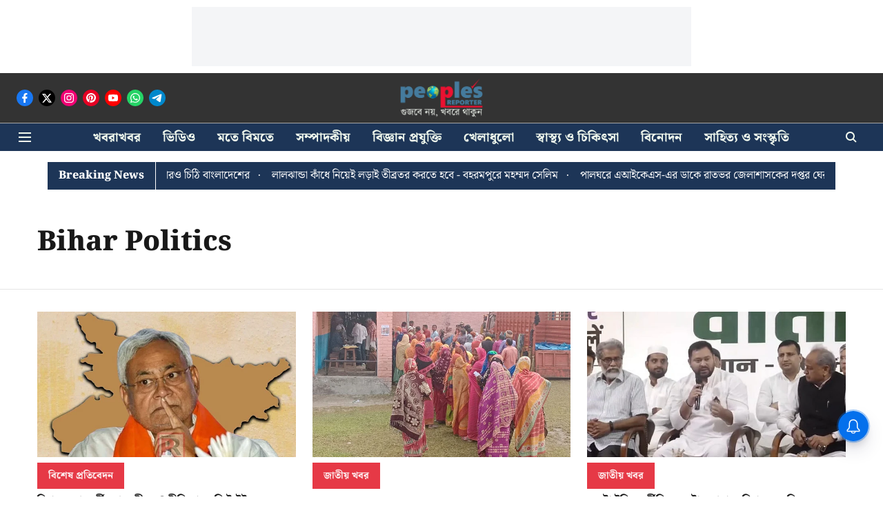

--- FILE ---
content_type: text/html; charset=utf-8
request_url: https://www.peoplesreporter.in/topic/bihar-politics
body_size: 47936
content:
<!DOCTYPE html>
<html lang="bn" dir="ltr">
<head>
    <meta charset="utf-8"/>
    <title>Bihar Politics</title><link rel="canonical" href="https://www.peoplesreporter.in/topic/bihar-politics"/><meta name="description" content="Read stories listed under on Bihar Politics"/><meta name="title" content="Bihar Politics"/><meta name="keywords" content="Bihar Politics"/><meta property="og:type" content="website"/><meta property="og:url" content="https://www.peoplesreporter.in/topic/bihar-politics"/><meta property="og:title" content="Bihar Politics"/><meta property="og:description" content="Read stories listed under on Bihar Politics"/><meta name="twitter:card" content="summary_large_image"/><meta name="twitter:title" content="Bihar Politics"/><meta name="twitter:description" content="Read stories listed under on Bihar Politics"/><meta name="twitter:site" content="@follow?source=followbutton&amp;variant=1.0&amp;screen_name=People_Reporter"/><meta name="twitter:domain" content="https://www.peoplesreporter.in"/><meta property="fb:app_id" content="4"/><meta property="og:site_name" content="People&#x27;s Reporter"/><script type="application/ld+json">{"@context":"http://schema.org","@type":"BreadcrumbList","itemListElement":[{"@type":"ListItem","position":1,"name":"Home","item":"https://www.peoplesreporter.in"}]}</script>
    <link href="/manifest.json" rel="manifest">
    <link rel="icon" href="/favicon.ico" type="image/x-icon">
    <meta content="width=device-width, initial-scale=1" name="viewport">
    <meta name="apple-mobile-web-app-capable" content="yes">
    <meta name="apple-mobile-web-app-status-bar-style" content="black">
    <meta name="apple-mobile-web-app-title" content="peoplesreporter">
    <meta name="theme-color" content="#333333">

    <meta property="fb:pages" content="1414647085500507"/>

    
<script>
  window._izq = window._izq || [];
  window._izq.push(["init"]);
</script>
    
<script>
  (() => setTimeout(() => {
    const scriptTag = document.createElement("script");
    scriptTag.setAttribute("src", "https://cdn.izooto.com/scripts/30c40b9dc8f4c9e714685820f85e7f91e02830ff.js");
    scriptTag.setAttribute("async", "true");
    const head = document.head;
    head.insertBefore(scriptTag, head.firstElementChild);
  }, 8000))();
</script>
  



            
  
      <script type="application/javascript">
      (() => setTimeout(() => {
        const scriptTag = document.createElement("script");
        scriptTag.setAttribute("src", "//pagead2.googlesyndication.com/pagead/js/adsbygoogle.js");
        scriptTag.setAttribute("async", "true");
        const head = document.head;
        head.insertBefore(scriptTag, head.firstElementChild);
        (adsbygoogle = window.adsbygoogle || []).push({
          google_ad_client: "ca-pub-2913444418637272",
          enable_page_level_ads: true
        });
      }, 4000))();
      </script>
  


    
    <!-- Styles for CLS start-->
    <style>
        :root {
            --logoWidth: ;
            --logoHeight: ;
        }
        .header-height {
            height: 48px !important;
        }
        .sticky-header-height {
            height:  48px !important;
        }
        .logoHeight {
            max-height: 32px !important;
            max-width: 190px !important;
        }
        @media (min-width: 768px) {
            :root {
                --logoWidth: ;
                --logoHeight: ;
            }
            .header-height {
                height: 73px !important;
            }
            .sticky-header-height {
                height: 113px !important;
            }
            .logoHeight {
                max-height: 56px !important;
                max-width: 300px !important;
            }
        }
    </style>
   <!-- Styles for CLS end-->

    <style>
         
        @font-face {
          font-family: NotoSerifBengali;
          font-style: normal;
          font-weight: 400;
          font-display: swap;
          src: url(https://fea.assettype.com/quintype-ace/assets/peoplesreporter/NotoSerifBengali-Regular.ttf);
        }
        @font-face {
          font-family: NotoSerifBengali;
          font-style: normal;
          font-weight: 700;
          font-display: swap;
          src: url(https://fea.assettype.com/quintype-ace/assets/peoplesreporter/NotoSerifBengali-ExtraBold.ttf);
        }
        @font-face {
          font-family: NotoSerifBengali;
          font-style: normal;
          font-weight: 400;
          font-display: swap;
          src: url(https://fea.assettype.com/quintype-ace/assets/peoplesreporter/NotoSerifBengali-Regular.ttf);
        }
        @font-face {
          font-family: NotoSerifBengali;
          font-display: swap;
          font-weight: 700; 
          font-style: normal;
          src: url(https://fea.assettype.com/quintype-ace/assets/peoplesreporter/NotoSerifBengali-ExtraBold.ttf);
        }
        
        body.fonts-loaded {--primaryFont: "NotoSerifBengali", -apple-system, BlinkMacSystemFont, 'Segoe UI', 'Roboto', 'Oxygen', 'Ubuntu', 'Cantarell',
  'Fira Sans', 'Droid Sans', 'Helvetica Neue', sans-serif;--secondaryFont: "NotoSerifBengali", -apple-system, BlinkMacSystemFont, 'Segoe UI', 'Roboto', 'Oxygen', 'Ubuntu', 'Cantarell',
  'Fira Sans', 'Droid Sans', 'Helvetica Neue', sans-serif;--fontsize-larger: 24px;--fontsize-halfjumbo: 32px;--fontsize-largest: 29px;--fontsize-smaller: 11px;--fontsize-small: 13px;--fontsize-medium: 16px;}
        #sw-wrapper{position:fixed;background-color:#fff;align-items:center;margin:0 40px 48px;width:294px;height:248px;box-shadow:0 0 10px 0 rgba(0,0,0,.19);bottom:0;z-index:1001;flex-direction:column;display:none;right:0}.sw-app{font-weight:700;text-transform:capitalize}.sw-url{color:#858585;font-size:12px}#sw-wrapper .sw-wrapper--image{width:56px;margin-bottom:10px}#sw-wrapper #service-worker-popup{position:absolute;border:0;border-radius:0;bottom:32px;background-color:var(--primaryColor,#2c61ad)}#sw-wrapper #close-dialog{align-self:flex-end;border:0;background-color:transparent;color:var(--primaryColor,#000);padding:12px}#sw-wrapper #close-dialog svg{width:24px}@media (min-width:320px) and (max-width:767px){#sw-wrapper{position:fixed;background-color:#fff;width:100%;align-items:center;justify-content:start;height:248px;bottom:0;z-index:1001;flex-direction:column;margin:0}}
        </style>
    <style>
        /*! normalize.css v7.0.0 | MIT License | github.com/necolas/normalize.css */html{-ms-text-size-adjust:100%;-webkit-text-size-adjust:100%;line-height:1.15}article,aside,footer,header,nav,section{display:block}h1{font-size:2em;margin:.67em 0}figcaption,figure,main{display:block}figure{margin:1em 40px}hr{box-sizing:content-box;height:0;overflow:visible}pre{font-family:monospace;font-size:1em}a{-webkit-text-decoration-skip:objects;background-color:transparent}abbr[title]{border-bottom:none;text-decoration:underline;text-decoration:underline dotted}b,strong{font-weight:bolder}code,kbd,samp{font-family:monospace;font-size:1em}dfn{font-style:italic}mark{background-color:#ff0;color:#000}small{font-size:80%}sub,sup{font-size:75%;line-height:0;position:relative;vertical-align:baseline}sub{bottom:-.25em}sup{top:-.5em}audio,video{display:inline-block}audio:not([controls]){display:none;height:0}img{border-style:none}svg:not(:root){overflow:hidden}button,input,optgroup,select,textarea{font-family:var(--primaryFont);font-size:100%;line-height:1.15;margin:0}button,input{overflow:visible}button,select{text-transform:none}[type=reset],[type=submit],button,html [type=button]{-webkit-appearance:button}[type=button]::-moz-focus-inner,[type=reset]::-moz-focus-inner,[type=submit]::-moz-focus-inner,button::-moz-focus-inner{border-style:none;padding:0}[type=button]:-moz-focusring,[type=reset]:-moz-focusring,[type=submit]:-moz-focusring,button:-moz-focusring{outline:1px dotted ButtonText}fieldset{padding:.35em .75em .625em}legend{box-sizing:border-box;color:inherit;display:table;max-width:100%;padding:0;white-space:normal}progress{display:inline-block;vertical-align:baseline}textarea{overflow:auto}[type=checkbox],[type=radio]{box-sizing:border-box;padding:0}[type=number]::-webkit-inner-spin-button,[type=number]::-webkit-outer-spin-button{height:auto}[type=search]{-webkit-appearance:textfield;outline-offset:-2px}[type=search]::-webkit-search-cancel-button,[type=search]::-webkit-search-decoration{-webkit-appearance:none}::-webkit-file-upload-button{-webkit-appearance:button;font:inherit}details,menu{display:block}summary{display:list-item}canvas{display:inline-block}[hidden],template{display:none}:root{--transparentBlack:rgba(53,53,53,.5);--blackTransparent:rgba(0,0,0,.2);--rgbBlack:0,0,0;--rgbWhite:255,255,255;--white:#fff;--black:#000;--shaded-grey:#6f6d70;--base-blue:#2f73e4;--slighty-darker-blue:#4860bc;--gray-light:#818181;--grey:#dadada;--light-blue:#e7e7f6;--orange:#e84646;--light-gray:#333;--off-grey:#dadee1;--lighter-gray:#797979;--darkest-gray:#333;--darker-gray:#313131;--faded-gray:#0f0f0f;--red:#ff7171;--bright-red:#de0c0b;--blue:#023048;--gray:#5c5c5c;--gray-darkest:#232323;--gray-lighter:#a4a4a4;--gray-lightest:#e9e6e6;--facebook:#4e71a8;--twitter:#1cb7eb;--linkedin:#0077b5;--whatsapp:#25d366;--concrete:#f2f2f2;--tundora:#4c4c4c;--greyBlack:#464646;--gray-whiter:#d8d8d8;--gray-white-fa:#fafafa;--lightBlue:#5094fb;--whitest:#eaeaea;--darkBlue:#132437;--paragraphColor:#4d4d4d;--success:#2dbe65;--defaultDarkBackground:#262626;--defaultDarkBorder:rgba(161,175,194,.1);--font-size-smaller:12px;--font-size-small:14px;--font-size-base:16px;--font-size-medium:18px;--fontsize-large:24px;--fontsize-larger:32px;--oneColWidth:73px;--sevenColWidth:655px;--outerSpace:calc(50vw - 594px);--headerWidth:122px;--headerLargeWidth:190px;--headerHeight:32px;--bold:bold;--normal:normal}@media (min-width:768px){:root{--headerWidth:300px;--headerHeight:56px;--headerLargeWidth:300px}}html{font-size:100%}body{font-family:var(--primaryFont);font-size:1rem;font-weight:400;line-height:var(--bodyLineHeight);text-rendering:auto}h1,h2,h3,h4,h5,h6,ol,p,ul{font-weight:400;margin:0;padding:0}h1{font-size:2.25rem;font-weight:300;line-height:1.38889rem}h1,h2{font-family:var(--primaryFont)}h2{font-size:2rem;line-height:2.22222rem;padding:.75rem 0 .5rem}h3{font-family:var(--primaryFont);font-size:1.8125rem;line-height:1.24138rem;word-break:normal}h4{font-size:1.5rem}h4,h5{font-weight:700;line-height:1.33333rem}h5{font-size:1.125rem}h6{font-size:.8125rem;line-height:1.23077rem}p{font-size:1rem;line-height:var(--bodyLineHeight)}li,p{font-family:var(--primaryFont)}:root{--zIndex-60:600;--zIndex-header-item:601;--zIndex-social:499;--zIndex-social-popup:1000;--zIndex-sub-menu:9;--zIndex-99:99;--zIndex-search:999;--zIndex-menu:2;--zIndex-loader-overlay:1100}.play-icon{position:relative}.play-icon:after,.play-icon:before{content:"";display:block;left:50%;position:absolute;top:50%;transform:translateX(-50%) translateY(-50%)}.play-icon:before{background:#000;border-radius:50%;height:46px;opacity:.8;width:46px;z-index:10}@media (min-width:768px){.play-icon:before{height:60px;width:60px}}.play-icon:after{border-bottom:7px solid transparent;border-left:11px solid #fff;border-top:7px solid transparent;height:0;margin-left:2px;width:0;z-index:11}@media (min-width:768px){.play-icon:after{border-bottom:9px solid transparent;border-left:15px solid #fff;border-top:9px solid transparent}}.play-icon--small:before{height:46px;width:46px}@media (min-width:768px){.play-icon--small:before{height:46px;width:46px}}.play-icon--small:after{border-bottom:7px solid transparent;border-left:11px solid #fff;border-top:7px solid transparent}@media (min-width:768px){.play-icon--small:after{border-bottom:9px solid transparent;border-left:15px solid #fff;border-top:9px solid transparent}}.play-icon--medium:before{height:46px;width:46px}@media (min-width:768px){.play-icon--medium:before{height:65px;width:65px}}.play-icon--medium:after{border-bottom:7px solid transparent;border-left:11px solid #fff;border-top:7px solid transparent}@media (min-width:768px){.play-icon--medium:after{border-bottom:13px solid transparent;border-left:20px solid #fff;border-top:13px solid transparent}}.play-icon--large:before{height:46px;width:46px}@media (min-width:768px){.play-icon--large:before{height:100px;width:100px}}.play-icon--large:after{border-bottom:7px solid transparent;border-left:11px solid #fff;border-top:7px solid transparent}@media (min-width:768px){.play-icon--large:after{border-bottom:15px solid transparent;border-left:22px solid #fff;border-top:15px solid transparent}}.component-wrapper{overflow:auto;padding:32px 15px}.component-wrapper,.maxwidth-wrapper{margin-left:auto;margin-right:auto;max-width:1172px}.component-wrapper-fluid{margin-bottom:15px}@media (min-width:768px){.component-wrapper-fluid{padding-top:15px}}.card-background-color{background-color:var(--white)}.card>:nth-child(3){clear:both;content:""}.app-ad{overflow:hidden;text-align:center;width:100%}.app-ad--vertical{padding-bottom:15px;text-align:center}@media (min-width:768px){.app-ad--vertical{text-align:right}}.app-ad--mrec .adBox,.app-ad--mrec .adbutler-wrapper{padding:30px 0}.app-ad--story-mrec .adBox,.app-ad--story-mrec .adbutler-wrapper{padding-bottom:35px}.app-ad--leaderboard .adBox,.app-ad--leaderboard .adbutler-wrapper{padding:8px}.app-ad--horizontal{clear:both}.app-ad--horizontal .adBox,.app-ad--horizontal .adbutler-wrapper{padding:15px 0}.app-ad--story-horizontal .adBox,.app-ad--story-horizontal .adbutler-wrapper{padding-bottom:25px}.app-ad--grid-horizontal{grid-column:1/4}.video-play-icon{display:block;position:relative}.video-play-icon:before{background-size:88px;content:"";display:block;height:90px;left:50%;position:absolute;top:50%;transform:translate(-50%,-50%);width:90px;z-index:10}.qt-button{border-radius:100px;color:#fff;font-family:var(--primaryFont);font-size:1rem;font-weight:300;padding:10px 28px;text-align:center}.qt-button:hover{cursor:pointer}.qt-button--primary{background:#2f73e4}.qt-button--secondary{background:#2f73e4;border:1px solid #fff}.qt-button--transparent{background:transparent;border:2px solid #2f73e4;color:#2f73e4}.overlay{background:rgba(0,0,0,.09);display:none;height:100%;left:0;position:fixed;top:0;width:100%;z-index:600}.overlay--active{display:block}.sidebar{height:100%;left:0;overflow:scroll;padding:50px 48px;position:fixed;top:0;transform:translateX(-100%);transition:transform 375ms cubic-bezier(0,0,.2,1);width:100%;z-index:601}@media (min-width:768px){.sidebar{width:445px}}.sidebar.open{background-color:var(--headerBackgroundColor,#fff);color:var(--headerTextColor,#333);transform:translateX(0);transition:transform 375ms cubic-bezier(.4,0,1,1)}.ltr-side-bar{left:auto;right:0;transform:translateX(100%)}.ltr-arrow{left:0;position:absolute;right:unset}.sidebar.open.ltr-side-bar{transform:translateX(0)}.sidebar__nav__logo{font-family:var(--primaryFont);font-size:2.125rem;font-weight:700;margin-bottom:60px}.sidebar__nav__logo:after,.sidebar__nav__logo:before{content:"";display:table}.sidebar__nav__logo:after{clear:both}.sidebar__nav__logo .logo{color:#2f73e4;display:inline-block;float:left;font-family:var(--primaryFont);font-size:2.125rem;font-weight:700;max-width:210px;padding:0}.sidebar__nav__logo .logo .app-logo__element{max-height:85px;object-fit:contain}.sidebar__nav__logo .close{color:var(--headerIconColor,#a9a9a9);cursor:pointer;float:right;font-weight:300;height:22px;position:relative;top:16px;width:22px}.sidebar__social li{display:inline-block}.sidebar__social li a{margin-right:25px}ul.sidebar__info{border-top:2px solid #2f73e4;margin:0 0 50px;padding-top:30px}ul.sidebar__info li a{font-size:1.375rem!important;font-weight:300}ul.submenu li a{color:var(--headerTextColor,#a9a9a9);font-size:1.375rem;padding-bottom:25px}.sidebar__nav{font-family:var(--primaryFont)}.sidebar__nav ul{list-style:none;margin:0;padding:0}.sidebar__nav ul li{clear:both}.sidebar__nav ul li a,.sidebar__nav ul li span{cursor:pointer;display:block;font-size:1.625rem;font-weight:300;padding-bottom:30px}.sidebar__nav ul li a:hover,.sidebar__nav ul li span:hover{color:var(--headerIconColor,#a9a9a9)}.sidebar__nav ul li.has--submenu .submenu-arrow{float:right}.sidebar__nav ul li.has--submenu a,.sidebar__nav ul li.has--submenu div{display:flex;justify-content:space-between}.sidebar__nav ul li.has--submenu .submenu-arrow:after{border-style:solid;border-width:.07em .07em 0 0;color:#9e9e9e;content:"";display:inline-block;float:right;height:.45em;position:relative;top:.45em;transform:rotate(135deg);transition:transform .3s;vertical-align:top;width:.45em;will-change:transform}.sidebar__nav ul li.has--submenu.open .submenu-arrow:after{top:.65em;transform:rotate(315deg)}ul.submenu li a:hover{color:var(--headerIconColor,#a9a9a9)}ul.submenu{display:none;padding-left:38px}input,ul.submenu--show{display:block}input{background:#fff;border:none;border-radius:4px;color:#a3a3a3;font-weight:300;padding:10px 15px;width:100%}button{border-radius:100px;color:#fff;font-size:1rem;padding:10px 27px}.qt-search{align-items:center;display:flex;position:relative}.qt-search__form-wrapper{width:100%}.qt-search__form-wrapper form input{background-color:transparent;border-bottom:1px solid #d8d8d8;border-radius:0;font-size:32px;font-weight:700;opacity:.5;outline:none;padding:8px 0}.qt-search__form .search-icon{background:transparent;border:none;cursor:pointer;height:24px;outline:none;position:absolute;right:0;top:0;width:24px}html[dir=rtl] .search-icon{left:0;right:auto}.loader-overlay-container{align-items:center;background-color:rgba(0,0,0,.8);bottom:0;display:flex;flex-direction:column-reverse;justify-content:center;left:0;position:fixed;right:0;top:0;z-index:var(--zIndex-loader-overlay)}.spinning-loader{animation:spinAnimation 1.1s ease infinite;border-radius:50%;font-size:10px;height:1em;position:relative;text-indent:-9999em;transform:translateZ(0);width:1em}@keyframes spinAnimation{0%,to{box-shadow:0 -2.6em 0 0 var(--white),1.8em -1.8em 0 0 var(--blackTransparent),2.5em 0 0 0 var(--blackTransparent),1.75em 1.75em 0 0 var(--blackTransparent),0 2.5em 0 0 var(--blackTransparent),-1.8em 1.8em 0 0 var(--blackTransparent),-2.6em 0 0 0 hsla(0,0%,100%,.5),-1.8em -1.8em 0 0 hsla(0,0%,100%,.7)}12.5%{box-shadow:0 -2.6em 0 0 hsla(0,0%,100%,.7),1.8em -1.8em 0 0 var(--white),2.5em 0 0 0 var(--blackTransparent),1.75em 1.75em 0 0 var(--blackTransparent),0 2.5em 0 0 var(--blackTransparent),-1.8em 1.8em 0 0 var(--blackTransparent),-2.6em 0 0 0 var(--blackTransparent),-1.8em -1.8em 0 0 hsla(0,0%,100%,.5)}25%{box-shadow:0 -2.6em 0 0 hsla(0,0%,100%,.5),1.8em -1.8em 0 0 hsla(0,0%,100%,.7),2.5em 0 0 0 var(--white),1.75em 1.75em 0 0 var(--blackTransparent),0 2.5em 0 0 var(--blackTransparent),-1.8em 1.8em 0 0 var(--blackTransparent),-2.6em 0 0 0 var(--blackTransparent),-1.8em -1.8em 0 0 var(--blackTransparent)}37.5%{box-shadow:0 -2.6em 0 0 var(--blackTransparent),1.8em -1.8em 0 0 hsla(0,0%,100%,.5),2.5em 0 0 0 hsla(0,0%,100%,.7),1.75em 1.75em 0 0 var(--white),0 2.5em 0 0 var(--blackTransparent),-1.8em 1.8em 0 0 var(--blackTransparent),-2.6em 0 0 0 var(--blackTransparent),-1.8em -1.8em 0 0 var(--blackTransparent)}50%{box-shadow:0 -2.6em 0 0 var(--blackTransparent),1.8em -1.8em 0 0 var(--blackTransparent),2.5em 0 0 0 hsla(0,0%,100%,.5),1.75em 1.75em 0 0 hsla(0,0%,100%,.7),0 2.5em 0 0 var(--white),-1.8em 1.8em 0 0 var(--blackTransparent),-2.6em 0 0 0 var(--blackTransparent),-1.8em -1.8em 0 0 var(--blackTransparent)}62.5%{box-shadow:0 -2.6em 0 0 var(--blackTransparent),1.8em -1.8em 0 0 var(--blackTransparent),2.5em 0 0 0 var(--blackTransparent),1.75em 1.75em 0 0 hsla(0,0%,100%,.5),0 2.5em 0 0 hsla(0,0%,100%,.7),-1.8em 1.8em 0 0 var(--white),-2.6em 0 0 0 var(--blackTransparent),-1.8em -1.8em 0 0 var(--blackTransparent)}75%{box-shadow:0 -2.6em 0 0 var(--blackTransparent),1.8em -1.8em 0 0 var(--blackTransparent),2.5em 0 0 0 var(--blackTransparent),1.75em 1.75em 0 0 var(--blackTransparent),0 2.5em 0 0 hsla(0,0%,100%,.5),-1.8em 1.8em 0 0 hsla(0,0%,100%,.7),-2.6em 0 0 0 var(--white),-1.8em -1.8em 0 0 var(--blackTransparent)}87.5%{box-shadow:0 -2.6em 0 0 var(--blackTransparent),1.8em -1.8em 0 0 var(--blackTransparent),2.5em 0 0 0 var(--blackTransparent),1.75em 1.75em 0 0 var(--blackTransparent),0 2.5em 0 0 var(--blackTransparent),-1.8em 1.8em 0 0 hsla(0,0%,100%,.5),-2.6em 0 0 0 hsla(0,0%,100%,.7),-1.8em -1.8em 0 0 var(--white)}}.icon.loader{fill:var(--primaryColor);height:50px;left:calc(50% - 50px);position:fixed;top:calc(50% - 25px);width:100px}:root{--arrow-c-brand1:#ff214b;--arrow-c-brand2:#1bbb87;--arrow-c-brand3:#6fe7c0;--arrow-c-brand4:#f6f8ff;--arrow-c-brand5:#e9e9e9;--arrow-c-accent1:#2fd072;--arrow-c-accent2:#f5a623;--arrow-c-accent3:#f81010;--arrow-c-accent4:#d71212;--arrow-c-accent5:#f2f2f2;--arrow-c-accent6:#e8eaed;--arrow-c-mono1:#000;--arrow-c-mono2:rgba(0,0,0,.9);--arrow-c-mono3:rgba(0,0,0,.7);--arrow-c-mono4:rgba(0,0,0,.6);--arrow-c-mono5:rgba(0,0,0,.3);--arrow-c-mono6:rgba(0,0,0,.2);--arrow-c-mono7:rgba(0,0,0,.1);--arrow-c-invert-mono1:#fff;--arrow-c-invert-mono2:hsla(0,0%,100%,.9);--arrow-c-invert-mono3:hsla(0,0%,100%,.7);--arrow-c-invert-mono4:hsla(0,0%,100%,.6);--arrow-c-invert-mono5:hsla(0,0%,100%,.3);--arrow-c-invert-mono6:hsla(0,0%,100%,.2);--arrow-c-invert-mono7:hsla(0,0%,100%,.1);--arrow-c-invert-mono8:#dedede;--arrow-c-invert-mono9:hsla(0,0%,87%,.1);--arrow-c-dark:#0d0d0d;--arrow-c-light:#fff;--arrow-spacing-xxxs:2px;--arrow-spacing-xxs:4px;--arrow-spacing-xs:8px;--arrow-spacing-s:12px;--arrow-spacing-m:16px;--arrow-spacing-20:20px;--arrow-spacing-l:24px;--arrow-spacing-xl:32px;--arrow-spacing-28:28px;--arrow-spacing-48:48px;--arrow-spacing-40:40px;--arrow-spacing-96:96px;--arrow-fs-tiny:14px;--arrow-fs-xs:16px;--arrow-fs-s:18px;--arrow-fs-m:20px;--arrow-fs-l:24px;--arrow-fs-xl:26px;--arrow-fs-xxl:30px;--arrow-fs-huge:32px;--arrow-fs-big:40px;--arrow-fs-jumbo:54px;--arrow-fs-28:28px;--arrow-typeface-primary:-apple-system,BlinkMacSystemFont,"Helvetica Neue",Helvetica,Arial,sans-serif;--arrow-typeface-secondary:Verdana,Geneva,Tahoma,sans-serif;--arrow-sans-serif:sans-serif;--arrow-lh-1:1;--arrow-lh-2:1.2;--arrow-lh-3:1.3;--arrow-lh-4:1.4;--arrow-lh-5:1.5;--arrow-fw-light:300;--arrow-fw-normal:400;--arrow-fw-500:500;--arrow-fw-semi-bold:600;--arrow-fw-bold:700;--light-border:var(--arrow-c-invert-mono7);--dark-border:var(--arrow-c-mono7);--fallback-img:#e8e8e8;--z-index-9:9;--z-index-1:1}.arrow-component{-webkit-font-smoothing:antialiased;-moz-osx-font-smoothing:grayscale;-moz-font-feature-settings:"liga" on;font-family:var(--arrow-typeface-primary);font-weight:var(--arrow-fw-normal);text-rendering:optimizeLegibility}.arrow-component h1,.arrow-component h2,.arrow-component h3,.arrow-component h4,.arrow-component h5,.arrow-component h6,.arrow-component ol,.arrow-component ul{font-family:var(--arrow-typeface-primary)}.arrow-component li,.arrow-component p{font-size:var(--arrow-fs-xs);line-height:var(--arrow-lh-1)}.arrow-component figure{margin:0;padding:0}.arrow-component h1{font-size:var(--arrow-fs-28);font-stretch:normal;font-style:normal;font-weight:var(--arrow-fw-bold);letter-spacing:normal;line-height:var(--arrow-lh-3)}@media only screen and (min-width:768px){.arrow-component h1{font-size:var(--arrow-fs-big)}}.arrow-component h2{font-size:var(--arrow-fs-l);font-stretch:normal;font-style:normal;font-weight:var(--arrow-fw-bold);letter-spacing:normal;line-height:var(--arrow-lh-3)}@media only screen and (min-width:768px){.arrow-component h2{font-size:var(--arrow-fs-huge)}}.arrow-component h3{font-size:var(--arrow-fs-m);font-stretch:normal;font-style:normal;font-weight:var(--arrow-fw-bold);letter-spacing:normal;line-height:var(--arrow-lh-3)}@media only screen and (min-width:768px){.arrow-component h3{font-size:var(--arrow-fs-l)}}.arrow-component h4{font-size:var(--arrow-fs-s);font-stretch:normal;font-style:normal;font-weight:var(--arrow-fw-bold);letter-spacing:normal;line-height:var(--arrow-lh-3)}@media only screen and (min-width:768px){.arrow-component h4{font-size:var(--arrow-fs-m)}}.arrow-component h5{font-size:var(--arrow-fs-xs);font-stretch:normal;font-style:normal;font-weight:var(--arrow-fw-bold);letter-spacing:normal;line-height:var(--arrow-lh-3)}@media only screen and (min-width:768px){.arrow-component h5{font-size:var(--arrow-fs-s)}}.arrow-component h6{font-size:var(--arrow-fs-xs);font-weight:var(--arrow-fw-bold);line-height:var(--arrow-lh-3)}.arrow-component h6,.arrow-component p{font-stretch:normal;font-style:normal;letter-spacing:normal}.arrow-component p{font-family:var(--arrow-typeface-secondary);font-size:var(--arrow-fs-m);font-weight:400;line-height:var(--arrow-lh-5);word-break:break-word}.arrow-component.full-width-with-padding{margin-left:calc(-50vw + 50%);margin-right:calc(-50vw + 50%);padding:var(--arrow-spacing-m) calc(50vw - 50%) var(--arrow-spacing-xs) calc(50vw - 50%)}.p-alt{font-size:var(--arrow-fs-xs);font-stretch:normal;font-style:normal;font-weight:400;letter-spacing:normal;line-height:var(--arrow-lh-5)}.author-name,.time{font-weight:400}.author-name,.section-tag,.time{font-size:var(--arrow-fs-tiny);font-stretch:normal;font-style:normal;letter-spacing:normal}.section-tag{font-weight:700;line-height:normal}.arr-hidden-desktop{display:none}@media only screen and (max-width:768px){.arr-hidden-desktop{display:block}}.arr-hidden-mob{display:block}@media only screen and (max-width:768px){.arr-hidden-mob{display:none}}.arr-custom-style a{border-bottom:1px solid var(--arrow-c-mono2);color:var(--arrow-c-mono2)}.arr-story-grid{grid-column-gap:var(--arrow-spacing-l);display:grid;grid-template-columns:repeat(4,minmax(auto,150px));margin:0 12px;position:relative}@media only screen and (min-width:768px){.arr-story-grid{grid-template-columns:[grid-start] minmax(48px,auto) [container-start] repeat(12,minmax(auto,55px)) [container-end] minmax(48px,auto) [grid-end];margin:unset}}@media only screen and (min-width:768px) and (min-width:1025px){.arr-story-grid{grid-template-columns:[grid-start] minmax(56px,auto) [container-start] repeat(12,minmax(auto,73px)) [container-end] minmax(56px,auto) [grid-end]}}.content-style{display:contents}.with-rounded-corners,.with-rounded-corners img{border-radius:var(--arrow-spacing-s)}.arr-image-placeholder{background-color:#f0f0f0}.arr--share-sticky-wrapper{bottom:0;justify-items:flex-start;margin:var(--arrow-spacing-l) 0;position:absolute;right:0;top:120px}@media only screen and (min-width:1025px){.arr--share-sticky-wrapper{left:0;right:unset}}html[dir=rtl] .arr--share-sticky-wrapper{left:0;right:unset}@media only screen and (min-width:1025px){html[dir=rtl] .arr--share-sticky-wrapper{left:unset;right:0}}:root{--max-width-1172:1172px;--spacing-40:40px}body{--arrow-typeface-primary:var(--primaryFont);--arrow-typeface-secondary:var(--secondaryFont);--arrow-c-brand1:var(--primaryColor);--fallback-img:var(--primaryColor);background:#f5f5f5;color:var(--textColor);margin:0;overflow-anchor:none;overflow-x:hidden}#container{min-height:100vh;width:100%}#header-logo img,#header-logo-mobile img{align-content:center;height:var(--logoHeight);width:var(--logoWidth)}.breaking-news-wrapper{min-height:32px}@media (min-width:768px){.breaking-news-wrapper{min-height:40px}}.breaking-news-wrapper.within-container{min-height:48px}@media (min-width:768px){.breaking-news-wrapper.within-container{min-height:72px}}#row-4{max-width:1172px;min-height:100%}*{box-sizing:border-box}.container{margin:0 auto;max-width:1172px;padding:0 16px}h1{font-family:Open Sans,sans-serif;font-size:1.875rem;font-weight:800;margin:10px 0;text-transform:uppercase}h1 span{font-family:Cardo,serif;font-size:1.5rem;font-style:italic;font-weight:400;margin:0 5px;text-transform:none}.toggle{display:block;height:30px;margin:30px auto 10px;width:28px}.toggle span:after,.toggle span:before{content:"";left:0;position:absolute;top:-9px}.toggle span:after{top:9px}.toggle span{display:block;position:relative}.toggle span,.toggle span:after,.toggle span:before{backface-visibility:hidden;background-color:#000;border-radius:2px;height:5px;transition:all .3s;width:100%}.toggle.on span{background-color:transparent}.toggle.on span:before{background-color:#fff;transform:rotate(45deg) translate(5px,5px)}.toggle.on span:after{background-color:#fff;transform:rotate(-45deg) translate(7px,-8px)}.story-card__image.story-card__image--cover.set-fallback{padding:0}a{color:inherit;text-decoration:none}.arr--headline,.arr--story-headline{word-break:break-word}.arrow-component.arr--four-col-sixteen-stories .arr--collection-name h3,.arrow-component.arr--two-col-four-story-highlight .arr--collection-name h3{font-size:inherit;font-weight:inherit}.arrow-component.arr--collection-name .arr-collection-name-border-left{font-size:1.625rem!important;margin-left:-4px;min-width:8px;width:8px}@media (min-width:768px){.arrow-component.arr--collection-name .arr-collection-name-border-left{font-size:2.125rem!important}}.arrow-component.arr--headline h2{padding:0}.sticky-layer{box-shadow:0 1px 6px 0 rgba(0,0,0,.1);left:0;position:fixed;right:0;top:0;z-index:var(--zIndex-search)}.ril__toolbarItem .arr--hyperlink-button{position:relative;top:6px}.arr--text-element p{margin-bottom:15px;word-break:break-word}.arr--text-element ul li{font-family:var(--arrow-typeface-secondary);font-size:var(--arrow-fs-s);line-height:var(--arrow-lh-5);margin-bottom:4px;word-break:break-word}@media (min-width:768px){.arr--text-element ul li{font-size:var(--arrow-fs-m)}}.arr--text-element ol li{margin-bottom:4px}.arr--text-element ul li p{margin-bottom:unset}.arr--blurb-element blockquote{margin:unset}.arr--quote-element p:first-of-type{font-family:var(--primaryFont)}.elm-onecolstorylist{grid-column:1/4}.ril-image-current{width:auto!important}.ril__image,.ril__imageNext,.ril__imagePrev{max-width:100%!important}.rtl-twoColSixStories .arr--content-wrapper{order:-1}.rtl-threeColTwelveStories{order:2}.author-card-wrapper div{display:inline!important}.mode-wrapper{min-width:52px;padding:var(--arrow-spacing-xs) var(--arrow-spacing-m)}@media (--viewport-medium ){.mode-wrapper{min-width:44px;padding:var(--arrow-spacing-xs) var(--arrow-spacing-s)}}img.qt-image{object-fit:cover;width:100%}.qt-image-16x9{margin:0;overflow:hidden;padding-top:56.25%;position:relative}.qt-image-16x9 img{left:0;position:absolute;top:0}.qt-responsive-image{margin:0;overflow:hidden;padding-top:56.25%;position:relative}@media (min-width:768px){.qt-responsive-image{padding-top:37.5%}}.qt-responsive-image img{left:0;position:absolute;top:0}.qt-image-2x3{margin:0}img{display:block;max-width:100%;width:100%}.row{clear:both}.row:after,.row:before{content:"";display:table}.row:after{clear:both}@media (min-width:768px){.col-4:nth-of-type(2n){margin-right:0}}.section__head__title{margin-bottom:20px}@media (min-width:992px){.section__head__title{margin-bottom:30px}}.sub--section{background:rgba(0,0,0,.5);color:#fff;font-size:1.25rem;font-weight:700;padding:6px 14px}.section__card--image{margin-bottom:23px}.author--submission{color:#3d3d3d;font-size:.6875rem;font-weight:300}@media (min-width:992px){.author--submission{font-size:.875rem}}.slick-next{margin-right:0}@media (min-width:992px){.slick-next{margin-right:20px}}.slick-prev{margin-left:0}@media (min-width:992px){.slick-prev{margin-left:20px}}body.dir-right{direction:rtl}.story-element-data-table{max-width:calc(100vw - 24px);overflow:auto;word-break:normal!important}@media (min-width:768px){.story-element-data-table{max-width:62vw}}@media (min-width:768px) and (min-width:1024px){.story-element-data-table{max-width:100%}}.story-element-data-table table{border-collapse:collapse;margin:0 auto}.story-element-data-table th{background-color:var(--gray-lighter)}.story-element-data-table td,.story-element-data-table th{border:1px solid var(--shaded-grey);min-width:80px;padding:5px;vertical-align:text-top}html[dir=rtl] .story-element-data-table table{direction:ltr}html[dir=rtl] .story-element-data-table td,html[dir=rtl] .story-element-data-table th{direction:rtl}.static-container{color:var(--staticTextColor);margin-bottom:15px;margin-left:auto;margin-right:auto;max-width:1172px;overflow:auto;padding:15px 15px 0}@media (min-width:768px){.static-container{padding:30px}}@media (min-width:992px){.static-container{padding:50px 120px}}.static-container__wrapper{padding:20px}@media (min-width:768px){.static-container__wrapper{padding:30px}}@media (min-width:992px){.static-container__wrapper{padding:30px 40px}}.static-container h1,.static-container__headline{color:var(--staticHeadlineColor);font-family:var(--primaryFont);font-size:1.5rem;font-weight:700;line-height:var(--headlineLineHeight);margin:10px 0;text-align:left;text-transform:capitalize}@media (min-width:768px){.static-container h1,.static-container__headline{font-size:1.5rem;margin-bottom:30px}}@media (min-width:992px){.static-container h1,.static-container__headline{font-size:2rem}}.static-container h2,.static-container__sub-headline{color:var(--staticHeadlineColor);font-size:1.25rem;font-weight:700;line-height:1.5}@media (min-width:768px){.static-container h2,.static-container__sub-headline{font-size:1.25rem}}@media (min-width:992px){.static-container h2,.static-container__sub-headline{font-size:1.5rem}}.static-container h3{color:var(--staticHeadlineColor);font-size:1rem;font-weight:700;line-height:1.5;margin-bottom:4px;margin-top:12px}@media (min-width:768px){.static-container h3{font-size:1rem}}@media (min-width:992px){.static-container h3{font-size:1.25rem}}.static-container h4{color:var(--staticHeadlineColor);font-size:1rem;font-weight:700;margin-bottom:4px;margin-top:12px}@media (min-width:992px){.static-container h4{font-size:1.125rem}}.static-container h5,.static-container h6{color:var(--staticHeadlineColor);font-size:1rem;font-weight:700;margin-bottom:4px;margin-top:12px}.static-container__media-object{display:flex;flex-direction:column}.static-container__media-object-info{color:var(--staticInfoColor);font-style:italic;margin:10px 0 15px}@media (min-width:768px){.static-container__media-object-content{display:flex}}.static-container__media-object-content__image{flex-basis:190px;flex-shrink:0;margin:0 15px 15px 0}.static-container__media-object-content__image img{border:1px solid var(--mode-color);border-radius:50%}.static-container ol,.static-container ul,.static-container__list{color:var(--staticTextColor);margin-top:15px;padding-left:20px}.static-container li{color:var(--staticTextColor)}.static-container p,.static-container__description,.static-container__list,.static-container__media-object{color:var(--staticTextColor);font-family:var(--secondaryFont);font-size:1rem;line-height:1.5;margin-bottom:15px}.static-container p:last-child,.static-container__description:last-child,.static-container__list:last-child,.static-container__media-object:last-child{margin-bottom:25px}@media (min-width:992px){.static-container p,.static-container__description,.static-container__list,.static-container__media-object{font-size:1.25rem}}.static-container__tlm-list{padding-left:20px}.static-container__subheadline{margin-bottom:10px}.static-container__footer--images{align-items:center;display:flex;flex-wrap:wrap;height:50px;justify-content:space-between;margin:30px 0}.static-container__footer--images img{height:100%;width:auto}.static-container__override-list{margin-left:17px}.static-container__override-list-item{padding-left:10px}.static-container__override-a,.static-container__override-a:active,.static-container__override-a:focus,.static-container__override-a:hover{color:var(--primaryColor);cursor:pointer;text-decoration:underline}.static-container .awards-image{margin:0 auto;width:200px}.svg-handler-m__social-svg-wrapper__C20MA,.svg-handler-m__svg-wrapper__LhbXl{align-items:center;display:flex;height:24px}.svg-handler-m__social-svg-wrapper__C20MA{margin-right:8px}.dir-right .svg-handler-m__social-svg-wrapper__C20MA{margin-left:8px;margin-right:unset}@media (min-width:768px){.svg-handler-m__mobile__1cu7J{display:none}}.svg-handler-m__desktop__oWJs5{display:none}@media (min-width:768px){.svg-handler-m__desktop__oWJs5{display:block}}.svg-handler-m__wrapper-mode-icon__hPaAN{display:flex}.breaking-news-module__title__oWZgt{background-color:var(--breakingNewsBgColor);border-right:1px solid var(--breakingNewsTextColor);color:var(--breakingNewsTextColor);display:none;font-family:var(--secondaryFont);font-size:14px;z-index:1}.dir-right .breaking-news-module__title__oWZgt{border-left:1px solid var(--breakingNewsTextColor);border-right:none;padding-left:20px}@media (min-width:1200px){.breaking-news-module__title__oWZgt{display:block;font-size:16px;font-weight:700;padding:2px 16px}}.breaking-news-module__content__9YorK{align-self:center;color:var(--breakingNewsTextColor);display:block;font-family:var(--secondaryFont);font-size:14px;font-weight:400;padding:0 16px}@media (min-width:1200px){.breaking-news-module__content__9YorK{font-size:16px}}.breaking-news-module__full-width-container__g7-8x{background-color:var(--breakingNewsBgColor);display:flex;width:100%}.breaking-news-module__container__mqRrr{background-color:var(--breakingNewsBgColor);display:flex;margin:0 auto;max-width:1142px}.breaking-news-module__bg-wrapper__6CUzG{padding:8px 0}@media (min-width:1200px){.breaking-news-module__bg-wrapper__6CUzG{padding:16px 0}}.breaking-news-module__breaking-news-collection-wrapper__AQr0N{height:32px;overflow:hidden;white-space:nowrap}@media (min-width:1200px){.breaking-news-module__breaking-news-collection-wrapper__AQr0N{height:40px}}.breaking-news-module__breaking-news-wrapper__FVlA4{align-self:center;overflow:hidden;white-space:nowrap;width:100%}.react-marquee-box,.react-marquee-box .marquee-landscape-wrap{height:100%;left:0;overflow:hidden;position:relative;top:0;width:100%}.react-marquee-box .marquee-landscape-wrap{align-items:center;display:flex}.marquee-landscape-item.marquee-landscape-item-alt{display:none}.react-marquee-box .marquee-landscape-wrap .marquee-landscape-item{height:100%;white-space:nowrap}.react-marquee-box .marquee-landscape-wrap .marquee-landscape-item .marquee-container{color:var(--breakingNewsTextColor);display:inline-block;height:100%;padding:0 16px;position:relative;white-space:nowrap}.react-marquee-box .marquee-landscape-wrap .marquee-landscape-item .marquee-container.dot-delimiter:after{content:".";position:absolute;right:0;top:-4px}.react-marquee-box .marquee-landscape-wrap .marquee-landscape-item .marquee-container.pipe-delimiter:after{border-right:1px solid var(--breakingNewsTextColor);content:" ";height:100%;opacity:.5;position:absolute;right:0;top:0}.react-marquee-box .marquee-landscape-wrap .marquee-landscape-exceed .marquee-container:last-child:after{content:none}.user-profile-m__avatar__ZxI5f{border-radius:5px;width:24px}.user-profile-m__sign-in-btn__h-njy{min-width:61px}@media (max-width:766px){.user-profile-m__sign-in-btn__h-njy{display:none}}.user-profile-m__sign-in-svg__KufX4{display:none}@media (max-width:766px){.user-profile-m__sign-in-svg__KufX4{display:block}}.user-profile-m__sign-btn__1r1gq .user-profile-m__white-space__i1e3z{color:var(--black);color:var(--secondaryHeaderTextColor,var(--black));cursor:pointer}.user-profile-m__single-layer__Lo815.user-profile-m__sign-btn__1r1gq .user-profile-m__white-space__i1e3z{color:var(--black);color:var(--primaryHeaderTextColor,var(--black))}.user-profile-m__user-data__d1KDl{background-color:var(--white);background-color:var(--secondaryHeaderBackgroundColor,var(--white));box-shadow:0 2px 10px 0 rgba(0,0,0,.1);position:absolute;right:0;top:38px;width:200px;z-index:999}@media (min-width:767px){.user-profile-m__user-data__d1KDl{right:-10px;top:50px}}.user-profile-m__overlay__ShmRW{bottom:0;cursor:auto;height:100vh;left:0;overflow:scroll;right:0;top:0;z-index:9999}@media (min-width:767px){.user-profile-m__overlay__ShmRW{overflow:hidden}}.user-profile-m__user-data__d1KDl ul{color:var(--black);color:var(--primaryHeaderTextColor,var(--black));list-style:none;padding:12px 0}.user-profile-m__user-details__4iOZz{height:24px;position:relative;width:24px}.user-profile-m__user-details__4iOZz .icon.author-icon{fill:var(--black);fill:var(--secondaryHeaderTextColor,var(--black));cursor:pointer}.user-profile-m__single-layer__Lo815.user-profile-m__user-details__4iOZz .icon.author-icon{fill:var(--black);fill:var(--primaryHeaderTextColor,var(--black));cursor:pointer}.user-profile-m__user-details__4iOZz img{border-radius:50%;cursor:pointer;height:24px;width:24px}.user-profile-m__user-data__d1KDl ul li{color:var(--black);color:var(--secondaryHeaderTextColor,var(--black));padding:8px 16px}.user-profile-m__user-data__d1KDl ul li a{display:block}.user-profile-m__user-data__d1KDl ul li:hover{background:rgba(0,0,0,.2)}body.user-profile-m__body-scroll__meqnJ{overflow:hidden}.user-profile-m__single-layer__Lo815 .user-profile-m__user-data__d1KDl{background-color:var(--white);background-color:var(--primaryHeaderBackgroundColor,var(--white));right:-20px}@media (min-width:767px){.user-profile-m__single-layer__Lo815 .user-profile-m__user-data__d1KDl{right:-30px;top:42px}}.user-profile-m__single-layer__Lo815 .user-profile-m__user-data__d1KDl ul li a{color:var(--black);color:var(--primaryHeaderTextColor,var(--black))}.menu-m__top-level-menu__rpg59{display:flex;flex-wrap:wrap;list-style:none;overflow-x:auto;overflow:inherit}@media (min-width:768px){.menu-m__top-level-menu__rpg59{scrollbar-width:none}}.menu-m__primary-menu-scroll__uneJ2{overflow:hidden}@media (min-width:768px){.menu-m__primary-menu-override__E7mf2{flex-wrap:unset}}.menu-m__menu-item__Zj0zc a{white-space:unset}@media (min-width:768px){.menu-m__sub-menu__KsNTf{left:auto}}.menu-m__sub-menu__KsNTf{left:inherit}.menu-m__horizontal-submenu__rNu81{border-bottom:1px solid var(--white);display:block;overflow-x:unset;position:unset}@media (min-width:768px){.menu-m__horizontal-submenu__rNu81{border-bottom:unset}}.menu-m__sub-menu-placeholder__RElas{padding:8px 11px}.menu-m__sub-menu-rtl__gCNPL{display:flex;flex-direction:row-reverse}@media (min-width:768px){.menu-m__sub-menu-rtl__gCNPL{transform:none!important}}.menu-m__sidebar__HWXlc .menu-m__sub-menu__KsNTf{background-color:#fff;background-color:var(--primaryHeaderBackgroundColor,#fff);display:none;font-family:var(--secondaryFont);font-size:16px;list-style-type:none;top:45px;width:220px}.menu-m__menu-row__89SgS.menu-m__menu__JD9zy .menu-m__sub-menu__KsNTf{background-color:#fff;background-color:var(--headerBackgroundColor,#fff);box-shadow:0 8px 16px 0 var(--blackTransparent);display:none;list-style-type:none;position:absolute;top:45px}.menu-m__menu-row__89SgS.menu-m__menu__JD9zy .menu-m__has-child__iKnw- .menu-m__sub-menu__KsNTf{-ms-overflow-style:none;background-color:#fff;background-color:var(--primaryHeaderBackgroundColor,#fff);box-shadow:0 8px 16px 0 var(--blackTransparent);list-style-type:none;max-height:445px;overflow-y:scroll;position:absolute;top:100%;z-index:var(--zIndex-menu)}@media (min-width:768px){.menu-m__menu-row__89SgS.menu-m__menu__JD9zy .menu-m__has-child__iKnw- .menu-m__sub-menu__KsNTf{display:none;min-width:184px;width:240px}}.menu-m__menu-row__89SgS.menu-m__menu__JD9zy .menu-m__has-child__iKnw- .menu-m__sub-menu__KsNTf::-webkit-scrollbar{display:none}.menu-m__header-default__FM3UM .menu-m__sub-menu-item__MxQxv:hover,.menu-m__header-secondary__2faEx .menu-m__sub-menu-item__MxQxv:hover{background-color:rgba(0,0,0,.2);color:var(--light-gray);color:var(--primaryHeaderTextColor,var(--light-gray))}.menu-m__sidebar__HWXlc .menu-m__sub-menu__KsNTf .menu-m__sub-menu-item__MxQxv{display:flex;margin:0;padding:0;text-decoration:none}.menu-m__sidebar__HWXlc .menu-m__sub-menu__KsNTf .menu-m__sub-menu-item__MxQxv,.menu-m__single-layer__1yFK7 .menu-m__sub-menu__KsNTf .menu-m__sub-menu-item__MxQxv{background-color:#fff;background-color:var(--primaryHeaderBackgroundColor,#fff);color:#333;color:var(--primaryHeaderTextColor,#333)}.menu-m__menu-row__89SgS.menu-m__menu__JD9zy .menu-m__sub-menu__KsNTf .menu-m__sub-menu-item__MxQxv{color:#000;color:var(--primaryHeaderTextColor,#000);display:block;font-family:var(--secondaryFont);font-size:var(--font-size-medium);padding:8px 12px;text-decoration:none;white-space:unset}@media (min-width:768px){.menu-m__menu-row__89SgS.menu-m__menu__JD9zy .menu-m__sub-menu__KsNTf .menu-m__sub-menu-item__MxQxv{white-space:normal}}.menu-m__sidebar__HWXlc .menu-m__sub-menu__KsNTf .menu-m__sub-menu-item__MxQxv:hover{background-color:rgba(0,0,0,.2);color:#333;color:var(--secondaryHeaderTextColor,#333)}@media (min-width:768px){.menu-m__sidebar__HWXlc .menu-m__sub-menu__KsNTf .menu-m__sub-menu-item__MxQxv:hover{background-color:rgba(0,0,0,.2);color:#333;color:var(--primaryHeaderTextColor,#333)}.menu-m__single-layer__1yFK7 .menu-m__sub-menu__KsNTf .menu-m__sub-menu-item__MxQxv:hover{background-color:rgba(0,0,0,.2)}}.menu-m__menu-row__89SgS.menu-m__menu__JD9zy .menu-m__sub-menu__KsNTf .menu-m__sub-menu-item__MxQxv:hover{background-color:rgba(0,0,0,.2);color:#333;color:var(--primaryHeaderTextColor,#333)}.menu-m__header-default__FM3UM{flex-wrap:unset;overflow-x:auto}.menu-m__header-default__FM3UM .menu-m__sub-menu__KsNTf.menu-m__open-submenu__qgadX{align-items:baseline;display:flex;left:0;line-height:18px;margin-top:0;max-width:unset;width:100%}@media (max-width:767px){.menu-m__header-default__FM3UM .menu-m__sub-menu__KsNTf.menu-m__open-submenu__qgadX{left:0!important}}.menu-m__header-default__FM3UM .menu-m__menu-item__Zj0zc{color:var(--black);color:var(--primaryHeaderTextColor,var(--black));display:block;font-family:var(--primaryFont);font-size:14px;font-weight:var(--bold);padding:6px 16px;transition:color .4s ease;white-space:nowrap}@media (min-width:768px){.menu-m__header-default__FM3UM .menu-m__menu-item__Zj0zc{font-size:18px}}.menu-m__header-default__FM3UM .menu-m__menu-item__Zj0zc a{color:var(--black);color:var(--primaryHeaderTextColor,var(--black));display:block;font-family:var(--primaryFont);font-size:14px;font-weight:var(--bold);padding:0;transition:color .4s ease;white-space:nowrap}@media (min-width:768px){.menu-m__header-default__FM3UM .menu-m__menu-item__Zj0zc a{font-size:18px}}.menu-m__header-default__FM3UM .menu-m__sub-menu-item__MxQxv a{font-weight:400}@media (min-width:768px){.menu-m__menu-item__Zj0zc .menu-m__sub-menu-item__MxQxv a{white-space:normal}}.menu-m__sidebar__HWXlc .menu-m__menu-item__Zj0zc.menu-m__has-child__iKnw-{align-items:center;cursor:pointer;justify-content:space-between}@media (min-width:768px){.menu-m__header-default__FM3UM .menu-m__menu-item__Zj0zc.menu-m__has-child__iKnw-:hover,.menu-m__single-layer-header-default__AjB1l .menu-m__menu-item__Zj0zc.menu-m__has-child__iKnw-:hover{box-shadow:0 10px 0 -1px var(--black);box-shadow:0 10px 0 -1px var(--primaryHeaderTextColor,var(--black))}}.menu-m__header-one-secondary__nTBfy{display:none}@media (min-width:768px){.menu-m__header-one-secondary__nTBfy{align-items:center;display:flex}}.menu-m__header-secondary__2faEx .menu-m__menu-item__Zj0zc,.menu-m__header-secondary__2faEx .menu-m__menu-item__Zj0zc a,.menu-m__header-secondary__2faEx .menu-m__menu-item__Zj0zc span{color:var(--black);color:var(--secondaryHeaderTextColor,var(--black));font-family:var(--primaryFont);font-size:var(--font-size-small);font-weight:var(--normal);margin-right:1em;white-space:nowrap;z-index:var(--zIndex-header-item)}@media (min-width:768px){.menu-m__header-secondary__2faEx .menu-m__menu-item__Zj0zc,.menu-m__header-secondary__2faEx .menu-m__menu-item__Zj0zc a,.menu-m__header-secondary__2faEx .menu-m__menu-item__Zj0zc span{font-size:var(--font-size-medium)}.menu-m__header-default__FM3UM .menu-m__menu-item__Zj0zc.menu-m__has-child__iKnw-:hover .menu-m__sub-menu__KsNTf,.menu-m__header-secondary__2faEx .menu-m__menu-item__Zj0zc.menu-m__has-child__iKnw-:hover .menu-m__sub-menu__KsNTf,.menu-m__single-layer-header-default__AjB1l .menu-m__menu-item__Zj0zc.menu-m__has-child__iKnw-:hover .menu-m__sub-menu__KsNTf{display:block;padding:8px 0;transform:translateX(-10%);z-index:var(--zIndex-sub-menu)}html[dir=rtl] .menu-m__header-default__FM3UM .menu-m__menu-item__Zj0zc.menu-m__has-child__iKnw-:hover .menu-m__sub-menu__KsNTf,html[dir=rtl] .menu-m__header-secondary__2faEx .menu-m__menu-item__Zj0zc.menu-m__has-child__iKnw-:hover .menu-m__sub-menu__KsNTf,html[dir=rtl] .menu-m__single-layer-header-default__AjB1l .menu-m__menu-item__Zj0zc.menu-m__has-child__iKnw-:hover .menu-m__sub-menu__KsNTf{transform:translateX(10%)}}.menu-m__header-two-secondary__uLj0V{display:none}@media (min-width:768px){.menu-m__header-two-secondary__uLj0V{display:flex}.menu-m__show-app-download-links__a1gMf{flex-wrap:nowrap}}.menu-m__single-layer-header-default__AjB1l .menu-m__menu-item__Zj0zc .menu-m__desktop-links__EN5ds{display:block}@media (max-width:767px){.menu-m__single-layer-header-default__AjB1l .menu-m__menu-item__Zj0zc .menu-m__desktop-links__EN5ds{display:none}}.menu-m__single-layer-header-default__AjB1l .menu-m__menu-item__Zj0zc .menu-m__mobile-links__o2Saj{display:none}.menu-m__single-layer-header-default__AjB1l .menu-m__menu-item__Zj0zc{color:var(--black);color:var(--primaryHeaderTextColor,var(--black));display:none;font-family:var(--primaryFont);font-weight:var(--bold);margin-right:1em;padding:6px 0 4px;transition:color .4s ease;white-space:nowrap}@media (min-width:768px){.menu-m__single-layer-header-default__AjB1l .menu-m__menu-item__Zj0zc{display:block;font-size:18px;margin-right:24px;padding:12px 0}}.menu-m__header-four-secondary__J7e7X,.menu-m__header-three-secondary__-Kt9j{display:none}@media (min-width:768px){.menu-m__header-four-secondary__J7e7X,.menu-m__header-three-secondary__-Kt9j{display:flex;justify-content:flex-end}}.menu-m__sidebar__HWXlc .menu-m__menu-item__Zj0zc{display:flex;flex-wrap:wrap;font-size:18px;font-weight:700;position:relative}.menu-m__single-layer__1yFK7 .menu-m__menu-item__Zj0zc{color:#333;color:var(--primaryHeaderTextColor,#333);font-family:var(--primaryFont)}.menu-m__header-four-secondary__J7e7X .menu-m__menu-item__Zj0zc:last-child,.menu-m__header-three-secondary__-Kt9j .menu-m__menu-item__Zj0zc:last-child{margin-right:0}.menu-m__sidebar__HWXlc{display:flex;flex-direction:column;list-style:none;padding:1.75em 0 0}@media (min-width:768px){.menu-m__sidebar__HWXlc{padding:.75em 0 0}}.menu-m__sidebar__HWXlc .menu-m__sub-menu__KsNTf.menu-m__open__-3KPp{display:flex;flex-direction:column;margin:0 0 0 25px}.menu-m__sidebar__HWXlc .menu-m__sub-menu__KsNTf.menu-m__close__5ab-z{display:none}.menu-m__sidebar__HWXlc .menu-m__arrow__yO8hR{color:#333;color:var(--primaryHeaderTextColor,#333)}@media (max-width:767px){.menu-m__sidebar__HWXlc .menu-m__arrow__yO8hR{display:none}}.menu-m__sidebar__HWXlc .menu-m__mobile-arrow__7MrW0{color:#333;color:var(--primaryHeaderTextColor,#333)}@media (min-width:768px){.menu-m__sidebar__HWXlc .menu-m__mobile-arrow__7MrW0{display:none}}.menu-m__sidebar__HWXlc .menu-m__menu-item__Zj0zc a,.menu-m__sidebar__HWXlc .menu-m__menu-item__Zj0zc span{display:inline;padding:.75em 24px}.menu-m__sidebar__HWXlc .menu-m__menu-item__Zj0zc.menu-m__has-child__iKnw- a,.menu-m__sidebar__HWXlc .menu-m__menu-item__Zj0zc.menu-m__has-child__iKnw- div{align-self:flex-start;flex-basis:calc(100% - 72px)}.menu-m__sidebar__HWXlc .menu-m__menu-item__Zj0zc:hover{background-color:rgba(0,0,0,.2)}@media (min-width:768px){.menu-m__sidebar__HWXlc .menu-m__menu-item__Zj0zc:hover{color:#333;color:var(--primaryHeaderTextColor,#333)}}.menu-m__single-layer__1yFK7 .menu-m__arrow__yO8hR{color:#333;color:var(--primaryHeaderTextColor,#333)}@media (max-width:767px){.menu-m__single-layer__1yFK7 .menu-m__arrow__yO8hR{display:none}}.menu-m__single-layer__1yFK7 .menu-m__mobile-arrow__7MrW0{color:#333;color:var(--primaryHeaderTextColor,#333)}@media (min-width:768px){.menu-m__single-layer__1yFK7 .menu-m__mobile-arrow__7MrW0{display:none}}.menu-m__sidebar__HWXlc .menu-m__horizontal-submenu__rNu81{border-bottom:none}.menu-m__sidebar__HWXlc .menu-m__submenu-open__gbgYD:hover{background-color:#fff;background-color:var(--primaryHeaderBackgroundColor,#fff)}.menu-m__sidebar__HWXlc .menu-m__submenu-open__gbgYD .menu-m__arrow__yO8hR{transform:rotate(180deg)}@media (max-width:767px){.menu-m__sidebar__HWXlc .menu-m__submenu-open__gbgYD .menu-m__arrow__yO8hR{display:none}}.menu-m__sidebar__HWXlc .menu-m__submenu-open__gbgYD .menu-m__mobile-arrow__7MrW0{transform:rotate(180deg)}@media (min-width:768px){.menu-m__sidebar__HWXlc .menu-m__submenu-open__gbgYD .menu-m__mobile-arrow__7MrW0{display:none}}.menu-m__sidebar__HWXlc .menu-m__menu-item__Zj0zc .menu-m__arrow__yO8hR{display:flex;justify-content:center}@media (max-width:767px){.menu-m__sidebar__HWXlc .menu-m__menu-item__Zj0zc .menu-m__arrow__yO8hR{display:none}}.menu-m__sidebar__HWXlc .menu-m__menu-item__Zj0zc .menu-m__mobile-arrow__7MrW0{display:flex;justify-content:center}@media (min-width:768px){.menu-m__sidebar__HWXlc .menu-m__menu-item__Zj0zc .menu-m__mobile-arrow__7MrW0{display:none}}.menu-m__sidebar__HWXlc .menu-m__sub-menu__KsNTf .menu-m__sub-menu-item__MxQxv a,.menu-m__sidebar__HWXlc .menu-m__sub-menu__KsNTf .menu-m__sub-menu-item__MxQxv span{flex-basis:100%;padding:15px 32px}@media (max-width:767px){.menu-m__header-default__FM3UM .menu-m__menu-item__Zj0zc .menu-m__desktop-links__EN5ds,.menu-m__sidebar__HWXlc .menu-m__menu-item__Zj0zc .menu-m__desktop-links__EN5ds{display:none}}.menu-m__sidebar__HWXlc .menu-m__menu-item__Zj0zc.menu-m__has-child__iKnw- .menu-m__desktop-links__EN5ds{align-self:center;flex-basis:calc(100% - 72px);padding:12px 24px}@media (max-width:767px){.menu-m__sidebar__HWXlc .menu-m__menu-item__Zj0zc.menu-m__has-child__iKnw- .menu-m__desktop-links__EN5ds{display:none}}.menu-m__sidebar__HWXlc .menu-m__menu-item__Zj0zc.menu-m__has-child__iKnw- .menu-m__desktop-links__EN5ds>a{padding:0}.menu-m__header-default__FM3UM .menu-m__menu-item__Zj0zc .menu-m__mobile-links__o2Saj,.menu-m__sidebar__HWXlc .menu-m__menu-item__Zj0zc .menu-m__mobile-links__o2Saj{display:block}@media (min-width:768px){.menu-m__header-default__FM3UM .menu-m__menu-item__Zj0zc .menu-m__mobile-links__o2Saj,.menu-m__sidebar__HWXlc .menu-m__menu-item__Zj0zc .menu-m__mobile-links__o2Saj{display:none}}.menu-m__sidebar__HWXlc .menu-m__menu-item__Zj0zc.menu-m__has-child__iKnw- .menu-m__mobile-links__o2Saj{align-self:center;flex-basis:calc(100% - 72px);padding:12px 24px}@media (min-width:768px){.menu-m__sidebar__HWXlc .menu-m__menu-item__Zj0zc.menu-m__has-child__iKnw- .menu-m__mobile-links__o2Saj{display:none}}.side-bar-transition-enter-done>.menu-m__sidebar__HWXlc .menu-m__horizontal-submenu__rNu81{border-bottom:none}.menu-m__single-layer__1yFK7 .menu-m__menu-item__Zj0zc.menu-m__has-child__iKnw-.menu-m__submenu-open__gbgYD.menu-m__horizontal-submenu__rNu81{background-color:#fff;background-color:var(--primaryHeaderBackgroundColor,#fff)}@media (min-width:768px){.menu-m__single-layer__1yFK7 .menu-m__menu-item__Zj0zc.menu-m__has-child__iKnw-.menu-m__submenu-open__gbgYD.menu-m__horizontal-submenu__rNu81{background-color:unset}.menu-m__single-layer-header-default__AjB1l{height:100%}.menu-m__single-layer-header-default__AjB1l .menu-m__menu-item__Zj0zc{align-items:center;display:flex;height:100%}.menu-m__sub-menu__KsNTf .menu-m__sub-menu-item__MxQxv a{display:block;width:100%}}.app-store-icon,.google-play-icon{display:none;vertical-align:middle}@media (min-width:768px){.app-store-icon,.google-play-icon{display:block}}.google-play-icon{margin-left:8px}.app-store-icon{margin-right:8px}.header{cursor:pointer}#header-subscribe-button{cursor:pointer;width:-moz-max-content;width:max-content}.search-m__single-layer__pscu7 .search{color:var(--black);color:var(--primaryHeaderTextColor,var(--black))}.search-m__search-wrapper__c0iFA .search-m__search-icon__LhB-k{cursor:pointer}.search-m__search-wrapper__c0iFA .search-m__search-icon__LhB-k.search-m__highlight-search__-9DUx{opacity:.5}.search-m__back-button__BunrC{background-color:transparent;border:none;border-radius:unset;color:unset;cursor:pointer;font-size:unset;left:10px;outline:none;padding:10px;position:absolute;top:3px;z-index:var(--zIndex-social-popup)}@media (min-width:768px){.search-m__back-button__BunrC{left:0;padding:10px 24px;top:15px}}.search-m__back-button__BunrC svg{color:var(--black);color:var(--secondaryHeaderTextColor,var(--black))}.search-m__single-layer__pscu7 .search-m__back-button__BunrC svg{color:var(--white);color:var(--primaryHeaderTextColor,var(--white))}.search-m__internal-search-wrapper__rZ2t1{margin:0 auto;max-width:300px;position:relative;width:calc(100vw - 88px);z-index:var(--zIndex-header-item)}@media (min-width:768px){.search-m__internal-search-wrapper__rZ2t1{margin:19px auto;max-width:780px}.search-m__single-layer__pscu7 .search-m__internal-search-wrapper__rZ2t1{margin:11px auto}}.search-m__search-wrapper__c0iFA{align-items:center;display:flex;justify-content:flex-end;padding:1px;z-index:var(--zIndex-header-item)}.search-m__search-form__ggEYt{height:47px;left:0;opacity:0;position:absolute;right:0;top:0;transform:translateY(-20px);transition:all .4s ease;visibility:hidden}@media (min-width:768px){.search-m__search-form__ggEYt{height:73px}}.search-m__search-form__ggEYt input[type=search]{-webkit-appearance:none;background-color:var(--white);background-color:var(--secondaryHeaderBackgroundColor,var(--white));border-radius:0;color:var(--black);color:var(--secondaryHeaderTextColor,var(--black));font-size:var(--font-size-base);margin:8px auto;max-width:300px;outline:none;padding:8px 15px}@media (min-width:768px){.search-m__search-form__ggEYt input[type=search]{font-size:18px;margin:19px auto;max-width:780px}}.search-m__single-layer__pscu7 .search-m__search-form__ggEYt input[type=search]{background-color:var(--white);background-color:var(--primaryHeaderBackgroundColor,var(--white));color:var(--black);color:var(--primaryHeaderTextColor,var(--black))}@media (min-width:768px){.search-m__single-layer__pscu7 .search-m__search-form__ggEYt input[type=search]{margin:11px auto}}.search-m__search-form--visible__zuDWz{background-color:var(--white);background-color:var(--secondaryHeaderBackgroundColor,var(--white));color:var(--black);color:var(--secondaryHeaderTextColor,var(--black));height:47px;opacity:1;transform:translateY(0);visibility:visible;z-index:var(--zIndex-search)}@media (min-width:768px){.search-m__search-form--visible__zuDWz{height:73px}}.search-m__search-form--visible__zuDWz ::-moz-placeholder{color:var(--black);color:var(--secondaryHeaderTextColor,var(--black));font-weight:var(--bold);opacity:.4}.search-m__search-form--visible__zuDWz ::placeholder{color:var(--black);color:var(--secondaryHeaderTextColor,var(--black));font-weight:var(--bold);opacity:.4}.search-m__single-layer__pscu7 .search-m__search-form--visible__zuDWz ::-moz-placeholder{color:var(--black);color:var(--primaryHeaderTextColor,var(--black))}.search-m__single-layer__pscu7 .search-m__search-form--visible__zuDWz ::placeholder{color:var(--black);color:var(--primaryHeaderTextColor,var(--black))}.search-m__single-layer__pscu7 .search-m__search-form--visible__zuDWz{background-color:var(--white);background-color:var(--primaryHeaderBackgroundColor,var(--white));color:var(--black);color:var(--primaryHeaderTextColor,var(--black))}@media (min-width:768px){.search-m__single-layer__pscu7 .search-m__search-form--visible__zuDWz{height:56px}}.search-m__search-clear-btn__HCJa4{background-color:transparent;border:none;cursor:pointer;outline:none;padding:10px;position:absolute;right:10px;top:3px;z-index:var(--zIndex-search)}@media (min-width:768px){.search-m__search-clear-btn__HCJa4{padding:10px 24px;right:0;top:15px}}.search-m__single-layer__pscu7 .search-m__search-clear-btn__HCJa4{fill:var(--white);fill:var(--primaryHeaderTextColor,var(--white));right:0;top:3px}@media (min-width:768px){.search-m__single-layer__pscu7 .search-m__search-clear-btn__HCJa4{top:6px}}.search-m__single-layer__pscu7 .search-m__back-button__BunrC{left:0;top:3px}@media (min-width:768px){.search-m__single-layer__pscu7 .search-m__back-button__BunrC{top:6px}}.search-m__header-two__s4FrC .search-m__search-clear-btn__HCJa4{padding:10px;right:3%}@media (min-width:768px){.search-m__header-two__s4FrC .search-m__search-clear-btn__HCJa4{padding:10px 8px;right:unset}}html[dir=rtl] .search-m__search-close-btn__9Mdec,html[dir=rtl] .search-m__search-for-open-form__Vdh7U{left:0;right:auto}input:-webkit-autofill,input:-webkit-autofill:focus{-webkit-transition:background-color 600000s 0s,color 600000s 0s;transition:background-color 600000s 0s,color 600000s 0s}.social-follow-m__sidebar__ZQ5QD{display:flex;flex-wrap:wrap;list-style:none;margin:16px 24px 24px}.social-follow-m__sidebar__ZQ5QD .social-follow-m__social-link__548h3{margin:8px 16px 8px 0}.social-follow-m__sidebar__ZQ5QD .social-follow-m__social-link__548h3 svg{margin-left:0;margin-right:0}.social-follow-m__header__qS0rR,.social-follow-m__single-layer-header-five__RfAhV,.social-follow-m__single-layer-header-four__-M1Bu,.social-follow-m__single-layer-header__P9mBI{display:none}@media (min-width:768px){.social-follow-m__header__qS0rR,.social-follow-m__single-layer-header-five__RfAhV,.social-follow-m__single-layer-header-four__-M1Bu,.social-follow-m__single-layer-header__P9mBI{align-items:center;display:flex;list-style:none}}.social-follow-m__header-four__Qbemr{margin-left:24px}.social-follow-m__single-layer-header__P9mBI{margin:0 12px}body{-webkit-tap-highlight-color:transparent}.sidebar-module__sidebar__YQFN5{-ms-overflow-style:none;background-color:#fff;background-color:var(--primaryHeaderBackgroundColor,#fff);bottom:0;color:#333;color:var(--primaryHeaderTextColor,#333);height:100vh;left:0;overflow:scroll;position:absolute;top:0;transition:transform .3s!important;width:100vw;z-index:601}@media (min-width:768px){.sidebar-module__sidebar__YQFN5{height:calc(100vh - var(--layer1-height-desktop) - var(--layer2-height-desktop));left:0;top:40px;width:263px}}.sidebar-module__sidebar__YQFN5::-webkit-scrollbar{display:none}.sidebar-module__overlay__KcW-h{display:none;height:100vh;left:0;position:absolute;top:48px;width:100vw;z-index:600}@media (min-width:768px){.sidebar-module__overlay__KcW-h{top:-80px}}.sidebar-module__overlay-open-right__YFm3t.sidebar-module__overlay--active__Wj5t-{display:block;left:0;position:absolute;right:0;transform:translateX(-100%)}.sidebar-module__overlay-open-left__T2QN4.sidebar-module__overlay--active__Wj5t-{display:block;left:0;position:absolute;right:0}.sidebar-module__sidebar--visible__Ed-xV.sidebar-module__open-right__hoDUC.sidebar-module__no-login-pos__GNSZ4{right:0}@media (min-width:768px){.sidebar-module__sidebar--visible__Ed-xV.sidebar-module__open-right__hoDUC.sidebar-module__no-login-pos__GNSZ4{right:unset}}.side-bar-transition-enter-done .sidebar-module__override-sidebar-header-2__av0mC,.sidebar-module__sidebar--visible__Ed-xV.sidebar-module__open-right__hoDUC.sidebar-module__no-login-pos__GNSZ4{left:70px}.sidebar-module__single-layer__A5k51.sidebar-module__sidebar__YQFN5{background-color:#fff;background-color:var(--primaryHeaderBackgroundColor,#fff);color:#333;color:var(--primaryHeaderTextColor,#333);right:0}@media (min-width:768px){.sidebar-module__single-layer__A5k51.sidebar-module__sidebar__YQFN5{height:calc(100vh - 56px);right:unset;top:56px}}.sidebar-module__sidebar--visible__Ed-xV.sidebar-module__open-left__DMGBf{left:0;padding:0;transform:translateX(-100%);width:100vw}@media (min-width:768px){.sidebar-module__sidebar--visible__Ed-xV.sidebar-module__open-left__DMGBf{display:none;width:263px}}.sidebar-module__close__L6YdC{color:#000;color:var(--secondaryHeaderTextColor,#000)}@media (min-width:768px){.sidebar-module__close__L6YdC{color:#000;color:var(--primaryHeaderTextColor,#000)}}.sidebar-module__close__L6YdC{cursor:pointer}.side-bar-transition-enter-active>.sidebar-module__sidebar__YQFN5,.side-bar-transition-enter>.sidebar-module__sidebar__YQFN5,.side-bar-transition-exit>.sidebar-module__sidebar__YQFN5{transition:transform .6s!important}.side-bar-transition-enter-done>.sidebar-module__sidebar__YQFN5{display:block;z-index:999}.sidebar-module__open-right__hoDUC{transform:unset}.side-bar-transition-exit-done .sidebar-module__open-left__DMGBf,.side-bar-transition-exit-done .sidebar-module__open-right__hoDUC{display:none;transform:translateX(-100%);transition:transform .6s!important}.side-bar-transition-enter-active>.sidebar-module__open-right__hoDUC,.side-bar-transition-enter-done>.sidebar-module__open-right__hoDUC{display:block;left:48px;transform:translateX(-100%);transition:transform .6s!important}@media (min-width:768px){.side-bar-transition-enter-active>.sidebar-module__open-right__hoDUC,.side-bar-transition-enter-done>.sidebar-module__open-right__hoDUC{left:60px}}.side-bar-transition-exit-active>.sidebar-module__open-right__hoDUC,.side-bar-transition-exit>.sidebar-module__open-right__hoDUC{display:block;left:64px;transform:translateX(0);transition:transform .6s!important}.side-bar-transition-enter-done>.sidebar-module__open-left__DMGBf{display:block;right:55px;transform:translateX(0);transition:transform .6s!important}.side-bar-transition-exit>.sidebar-module__open-left__DMGBf{display:block;right:55px;transform:translateX(-100%);transition:transform .6s!important}.sidebar-module__cta-wrapper__OfZNK{padding-bottom:50px}.sidebar-module__cta-wrapper__OfZNK .sidebar-module__btn__juH8D{border:1px solid;cursor:pointer;margin:0 24px;padding:5px 10px}@media (min-width:768px){.sidebar-module__single-layer__A5k51 .sidebar-module__overlay__KcW-h{top:56px}}.side-bar-transition-enter-active .sidebar-module__override-sidebar-header-4__cIdT3,.side-bar-transition-enter-done .sidebar-module__override-sidebar-header-4__cIdT3,.side-bar-transition-exit .sidebar-module__override-sidebar-header-4__cIdT3,.side-bar-transition-exit-active .sidebar-module__override-sidebar-header-4__cIdT3{left:88px;top:40px}@media (min-width:768px){.side-bar-transition-enter-active .sidebar-module__override-sidebar-header-4__cIdT3,.side-bar-transition-enter-done .sidebar-module__override-sidebar-header-4__cIdT3,.side-bar-transition-exit .sidebar-module__override-sidebar-header-4__cIdT3,.side-bar-transition-exit-active .sidebar-module__override-sidebar-header-4__cIdT3{left:56px}}.side-bar-transition-enter-active .sidebar-module__override-sidebar-header-2__av0mC,.side-bar-transition-enter-done .sidebar-module__override-sidebar-header-2__av0mC,.side-bar-transition-exit .sidebar-module__override-sidebar-header-2__av0mC,.side-bar-transition-exit-active .sidebar-module__override-sidebar-header-2__av0mC{left:46px}@media (min-width:768px){.side-bar-transition-enter-active .sidebar-module__override-sidebar-header-2__av0mC,.side-bar-transition-enter-done .sidebar-module__override-sidebar-header-2__av0mC,.side-bar-transition-exit .sidebar-module__override-sidebar-header-2__av0mC,.side-bar-transition-exit-active .sidebar-module__override-sidebar-header-2__av0mC{left:124px}}@media (min-width:1200px){.side-bar-transition-enter-active .sidebar-module__override-sidebar-header-2__av0mC,.side-bar-transition-enter-done .sidebar-module__override-sidebar-header-2__av0mC,.side-bar-transition-exit .sidebar-module__override-sidebar-header-2__av0mC,.side-bar-transition-exit-active .sidebar-module__override-sidebar-header-2__av0mC{left:64px}}.side-bar-transition-enter-done .sidebar-module__override-sidebar-single-header-2__po-R6{left:48px}@media (min-width:768px){.side-bar-transition-enter-done .sidebar-module__override-sidebar-single-header-2__po-R6{left:60px}}html[dir=rtl] .sidebar-module__sidebar--visible__Ed-xV.sidebar-module__open-left__DMGBf{left:auto!important;right:0!important;transform:translateX(100%)}html[dir=rtl] .side-bar-transition-enter-done>.sidebar-module__open-left__DMGBf{transform:translateX(0)}html[dir=rtl] .sidebar-module__sidebar--visible__Ed-xV.sidebar-module__open-right__hoDUC{left:-16px!important;right:auto;transform:translateX(-100%)}@media (min-width:768px){html[dir=rtl] .sidebar-module__sidebar--visible__Ed-xV.sidebar-module__open-right__hoDUC{left:-24px!important}}html[dir=rtl] .sidebar-module__sidebar--visible__Ed-xV.sidebar-module__open-right__hoDUC.sidebar-module__override-sidebar-header-2__av0mC{left:-90px!important}html[dir=rtl] .side-bar-transition-enter-done>.sidebar-module__open-right__hoDUC{transform:translateX(0)}html[dir=rtl] .sidebar-module__overlay-open-right__YFm3t.sidebar-module__overlay--active__Wj5t-{display:none;transform:translateX(100%)}.link-m__footer-one__OPrEw.link-m__menu__TPkta{display:flex;flex-wrap:wrap;justify-content:center;line-height:2;list-style-type:none;margin-bottom:30px;text-align:center}@media (min-width:768px){.link-m__footer-one__OPrEw.link-m__menu__TPkta{justify-content:flex-end}}.link-m__footer-one__OPrEw.link-m__menu__TPkta li a{display:flex;font-family:var(--primaryFont);font-size:16px}.link-m__footer-one__OPrEw.link-m__menu__TPkta li a:after{align-items:center;content:"|";display:flex;padding:0 5px}.link-m__footer__bSGFN.link-m__menu__TPkta{list-style-type:none;margin-bottom:24px;text-align:center}@media (min-width:768px){.link-m__footer__bSGFN.link-m__menu__TPkta{margin-bottom:7px}}.link-m__footer__bSGFN.link-m__menu__TPkta li a{color:var(--white);color:var(--footerTextColor,var(--white));display:flex;font-family:var(--primaryFont);font-size:16px;line-height:1.38}.link-m__footer__bSGFN.link-m__menu__TPkta li a:after{content:"|";padding:0 6px}@media (min-width:768px){.link-m__footer__bSGFN.link-m__menu__TPkta li a:after{padding:0 12px}}.link-m__menu__TPkta li{display:inline-block}.link-m__menu__TPkta li:last-of-type a:after{content:"";padding-right:0}.dir-right .link-m__menu__TPkta li:last-of-type a:after{padding-left:0;padding-right:unset}.menu-m__top-level-menu__ONn7F{display:flex;flex-wrap:wrap;list-style:none;overflow-x:auto;overflow:inherit}.menu-m__primary-menu-scroll__fHLwH{overflow:hidden}.menu-m__menu__r8wDz{display:grid;grid-template-columns:1fr}.menu-m__menu__r8wDz li{display:grid;grid-template-columns:1fr 1fr}.menu-m__menu__r8wDz a{padding-bottom:8px}.menu-m__menu__r8wDz li ul li{color:var(--grey);display:block;font-family:var(--primaryFont);font-size:16px;font-weight:400;line-height:1.38;list-style:none;margin-bottom:8px}.menu-m__sub-menu-placeholder__4aDJ-{padding:8px 11px}.menu-m__sub-menu-rtl__9u37P{display:flex;flex-direction:row-reverse}.menu-m__menu__r8wDz .menu-m__sub-menu__j-qrf{list-style-type:none}@media (min-width:767px){.menu-m__menu__r8wDz .menu-m__sub-menu__j-qrf{background-color:unset;display:block;position:unset;top:unset}}.menu-m__menu__r8wDz .menu-m__arrow__EgeqZ{justify-self:end}@media (min-width:767px){.menu-m__menu__r8wDz .menu-m__arrow__EgeqZ{display:none}}.menu-m__menu__r8wDz .menu-m__icon-arrow__LA10g{color:#fff;color:var(--footerTextColor,#fff);font-size:var(--fontsize-larger);line-height:0}.menu-m__menu__r8wDz .menu-m__submenu-open__L98re .menu-m__arrow__EgeqZ{transform:rotate(180deg)}.menu-m__menu__r8wDz .menu-m__menu-item__7s7Po{color:#fff;color:var(--footerTextColor,#fff);font-family:var(--primaryFont);font-size:18px;font-weight:700;line-height:2.67}.menu-m__menu__r8wDz .menu-m__menu-item__7s7Po a{padding-bottom:0}.menu-m__menu__r8wDz .menu-m__has-child__nEZaW .menu-m__sub-menu__j-qrf{background-color:unset;box-shadow:unset;display:block;list-style-type:none;max-height:unset;position:unset;top:100%;z-index:var(--zIndex-menu)}.menu-m__menu__r8wDz .menu-m__sub-menu__j-qrf .menu-m__sub-menu-item__iPgTT{color:#fff;color:var(--footerTextColor,#fff);display:block;font-family:var(--primaryFont);font-size:16px;line-height:1.5;padding:0 0 0 16px;text-decoration:none;white-space:unset}@media (min-width:767px){.menu-m__menu__r8wDz .menu-m__sub-menu__j-qrf .menu-m__sub-menu-item__iPgTT{padding:0;white-space:normal}}.menu-m__menu__r8wDz .menu-m__sub-menu__j-qrf.menu-m__close__Q7yOO{display:none}@media (min-width:767px){.menu-m__menu__r8wDz .menu-m__sub-menu__j-qrf.menu-m__close__Q7yOO{display:block}}.menu-m__menu__r8wDz .menu-m__sub-menu__j-qrf.menu-m__open__v7XP7{display:block}.menu-m__menu__r8wDz .menu-m__sub-menu__j-qrf.menu-m__open-submenu__F4lXm{align-items:baseline;display:flex;left:0;line-height:18px;margin-top:0;max-width:unset;width:100%}.menu-m__menu__r8wDz .menu-m__svg-wrapper__6FIid svg:not(:root){vertical-align:middle}@media (min-width:767px){.menu-m__menu__r8wDz{grid-gap:24px;grid-template-columns:repeat(5,1fr)}.menu-m__menu__r8wDz li{color:var(--white);display:block;font-size:18px;font-weight:700;line-height:2;list-style:none}}.widget-module__widgetWrapper__Rzg0s{display:flex;justify-content:center;margin:8px 0}.ad-service-module__othersWrapper__Gb5E1{align-items:center;display:flex;justify-content:center;overflow:hidden;padding:8px}.ad-wrapper-module__adContainer__iD4aI{padding:8px 0}.ad-wrapper-module__adPlaceholder__NmNO4{align-items:center;display:flex;justify-content:center;margin:0 auto;max-width:100%;position:relative}.ad-wrapper-module__adBackground__3OHLN{align-items:center;background-color:var(--placeholderBackground);border:1px solid var(--defaultBgColor);bottom:0;display:flex;height:100%;justify-content:center;left:0;position:absolute;right:0;top:0;width:100%;z-index:0}.adunitContainer{z-index:1}.ad-wrapper-module__Leaderboard__snvaR,.ad-wrapper-module__Leaderboard__snvaR .adunitContainer{height:90px;width:728px}.ad-wrapper-module__SuperLeaderboard__-o64p,.ad-wrapper-module__SuperLeaderboard__-o64p .adunitContainer{height:90px;width:970px}.ad-wrapper-module__Billboard__9rtCt,.ad-wrapper-module__Billboard__9rtCt .adunitContainer{height:250px;width:970px}.ad-wrapper-module__Horizontal-Ad__cnddT,.ad-wrapper-module__Horizontal-Ad__cnddT .adunitContainer{height:120px;width:728px}.ad-wrapper-module__Mrec__hiCJU,.ad-wrapper-module__Mrec__hiCJU .adunitContainer{height:250px;width:300px}.ad-wrapper-module__Vertical-Ad__zbL8y,.ad-wrapper-module__Vertical-Ad__zbL8y .adunitContainer{height:600px;width:300px}.ad-wrapper-module__Story-Mrec__B2rHQ,.ad-wrapper-module__Story-Mrec__B2rHQ .adunitContainer{height:250px;width:300px}.ad-wrapper-module__Story-Lrec__gFtk6,.ad-wrapper-module__Story-Lrec__gFtk6 .adunitContainer{height:280px;width:336px}.ad-wrapper-module__Story-Bottom-Ad__wswUe,.ad-wrapper-module__Story-Bottom-Ad__wswUe .adunitContainer,.ad-wrapper-module__Story-Middle-Ad__1LAWN,.ad-wrapper-module__Story-Middle-Ad__1LAWN .adunitContainer{height:90px;width:728px}@media (max-width:980px){.ad-wrapper-module__Leaderboard__snvaR,.ad-wrapper-module__Leaderboard__snvaR .adunitContainer,.ad-wrapper-module__SuperLeaderboard__-o64p,.ad-wrapper-module__SuperLeaderboard__-o64p .adunitContainer{height:50px;width:320px}.ad-wrapper-module__Billboard__9rtCt,.ad-wrapper-module__Billboard__9rtCt .adunitContainer{height:150px;width:320px}.ad-wrapper-module__Horizontal-Ad__cnddT,.ad-wrapper-module__Horizontal-Ad__cnddT .adunitContainer{height:50px;width:320px}.ad-wrapper-module__Vertical-Ad__zbL8y,.ad-wrapper-module__Vertical-Ad__zbL8y .adunitContainer{height:250px;width:300px}.ad-wrapper-module__Story-Bottom-Ad__wswUe,.ad-wrapper-module__Story-Bottom-Ad__wswUe .adunitContainer,.ad-wrapper-module__Story-Middle-Ad__1LAWN,.ad-wrapper-module__Story-Middle-Ad__1LAWN .adunitContainer{height:50px;width:320px}}.ad-slot-row-m__ad-Wrapper__cusCS{display:flex;justify-content:center;padding:0}.widget-m__customWidgetWrapper__eCNOo{text-align:center}.widget-m__widget__bUJP1{min-height:var(--widget-height-mobile)}@media (min-width:768px){.widget-m__widget__bUJP1{min-height:var(--widget-height-desktop)}}.commenting-widget-module__show-comments__ZkUfn{display:flex;justify-content:center;padding:0 0 24px}.commenting-widget-module__show-comments__ZkUfn .commenting-widget-module__show-comments-btn__P-xA1{background-color:transparent;border:1px solid var(--primaryColor);border-radius:3px;color:var(--textColor);cursor:pointer;font-size:16px;outline:none;padding:9px 24px}.story-footer-module__metype__Pze7E{z-index:10}.story-footer-module__container-height__FiJNq{min-height:334px}.request-subscription-m__subs-wrapper__QMcB3{background-color:var(--defaultBgColor);bottom:0;box-shadow:0 0 8px 0 rgba(0,0,0,.18);color:var(--textColor);left:0;margin:25px auto;max-width:700px;min-height:285px;padding:48px 12px;text-align:center;z-index:99}@media (min-width:768px){.request-subscription-m__subs-wrapper__QMcB3{min-height:232px;padding:40px 72px;text-align:unset}}.request-subscription-m__link__tvsTo{color:var(--textColor);cursor:pointer;text-decoration:underline}.request-subscription-m__content-wrapper__v9ilj{padding:10px 50px}.request-subscription-m__block-wrapper__deKmm{position:relative}.request-subscription-m__processing-block__7e--p{top:40px}.request-subscription-m__btn-wrapper__PlMLZ{margin-bottom:8px}@media (min-width:768px){.request-subscription-m__btn-wrapper__PlMLZ{display:flex}}.request-subscription-m__subs-headline__7NCCd{font-size:24px;font-weight:var(--arrow-fw-bold);margin-bottom:8px}.request-subscription-m__subs-desc__67yCI{font-size:16px;margin-bottom:16px}.request-subscription-m__success-msg-color__Kssjk{color:green;color:var(--success,green)}.request-subscription-m__error-msg-color__8czFM{color:var(--red)}.request-subscription-m__loader__g77uS{fill:#e84646;fill:var(--subscription_color,#e84646);position:relative}.request-subscription-m__loader__g77uS .callout-loader{right:calc(50% - 25px);top:40px}.request-subscription-m__center-align__WaweQ{text-align:center}.request-subscription-m__try-again-btn__2jLqr{background-color:#e84646;background-color:var(--subscription_color,#e84646);border:none;border-radius:3px;color:var(--white);outline:none;padding:7px 24px}.request-subscription-m__buy-button__lQ2fT,.request-subscription-m__primary-button__KIL6f{background-color:var(--subscription_color);border:none;border-radius:5px;color:var(--white);cursor:pointer;display:flex;font-weight:700;justify-content:center;margin:12px auto;outline:none;padding:7px 24px}@media (min-width:768px){.request-subscription-m__buy-button__lQ2fT,.request-subscription-m__primary-button__KIL6f{margin:0 12px 0 0}}.request-subscription-m__buy-button__lQ2fT{background-color:unset;border:1px solid var(--textColor);color:unset}.request-subscription-m__magazine-subscription__-EqEK{background-color:transparent;border:1px solid var(--textColor);border-radius:3px;color:var(--textColor)}.request-subscription-m__secondary-button__z2qhf{align-items:center;border:1px solid #e84646;border:1px solid var(--subscription_color,#e84646);border-radius:3px;cursor:pointer;display:flex;margin:0 12px;padding:7px 24px}.request-subscription-m__close__6KLHu{position:relative}.request-subscription-m__info-text__p5jaq{color:var(--textColor);font-size:14px}.request-subscription-m__info-text__p5jaq a{cursor:pointer;font-weight:700}.request-subscription-m__subs-wrapper__QMcB3 svg{position:absolute;right:-6px;top:-36px}@media (min-width:768px){.request-subscription-m__subs-wrapper__QMcB3 svg{right:-60px;top:-10px}}.banner-m__paywall-banner__lBpXM{align-items:center;background-color:var(--defaultBgColor);border:1px solid #ebebeb;border-radius:var(--arrow-spacing-xxs);box-shadow:0 5px 24px 0 rgba(0,0,0,.06);color:var(--textColor);display:flex;flex-direction:column;padding:var(--arrow-spacing-l) 18px;text-align:center}@media (min-width:768px){.banner-m__paywall-banner__lBpXM{max-width:-webkit-fill-available;padding:var(--arrow-spacing-xl) var(--arrow-spacing-xl);width:750px}}.banner-m__banner-title__23tnM{font-family:var(--primaryFont);margin-bottom:var(--arrow-spacing-xs)}.banner-m__banner-description__qnjYv{font-family:var(--secondaryFont);margin-bottom:var(--arrow-spacing-l)}@media (min-width:768px){.banner-m__banner-description__qnjYv{font-size:var(--font-size-medium);margin-bottom:var(--arrow-spacing-l)}}.banner-m__banner-title__23tnM *{font-family:var(--primaryFont);font-size:28px;line-height:normal;list-style-position:inside;text-align:center}@media (min-width:768px){.banner-m__banner-title__23tnM *{font-size:var(--fontsize-halfjumbo)}}.banner-m__banner-description__qnjYv *{font-family:var(--secondaryFont);font-size:var(--arrow-fs-xs);line-height:normal;list-style-position:inside;text-align:center}@media (min-width:768px){.banner-m__banner-description__qnjYv *{font-size:var(--font-size-medium)}}.banner-m__banner-primary-button__Da5ND{background-color:var(--subscription_color);color:var(--white);padding:var(--arrow-spacing-s) 90px 13px 90px}.banner-m__banner-button__c3I-Z{border-radius:25px;cursor:pointer;font-family:var(--primaryFont);font-size:var(--arrow-fs-s);font-weight:700;line-height:normal;margin-bottom:18px;min-height:var(--arrow-spacing-48);min-width:240px}@media (min-width:768px){.banner-m__banner-button__c3I-Z{font-size:var(--arrow-fs-m);margin-bottom:var(--arrow-spacing-20)}}.banner-m__banner-magazine-button__bgOCR{border:1px solid var(--textColor);padding:var(--arrow-spacing-s) 45px 13px 45px}.banner-m__banner-bottom-text__ReOxv a{color:var(--loginButtonColor);font-family:var(--secondaryFont);font-size:var(--arrow-fs-xs);font-weight:var(--arrow-fw-bold)}@media (min-width:768px){.banner-m__banner-bottom-text__ReOxv a{font-size:var(--font-size-medium)}}.banner-m__banner-bottom-text__ReOxv{font-family:var(--secondaryFont);font-size:var(--arrow-fs-xs);font-weight:var(--arrow-fw-normal)}@media (min-width:768px){.banner-m__banner-bottom-text__ReOxv{font-size:var(--font-size-medium)}}.paywall-story-styles-m__visible-cards-wrapper__IZLX-{--mask:linear-gradient(180deg,#000 0,#000 70%,transparent 100%,transparent 0) 100% 50% /100% 100% repeat-x;-webkit-mask:var(--mask);mask:var(--mask)}.paywall-story-styles-m__loading-message__10x90{font-weight:var(--arrow-fw-bold);text-align:center}.paywall-story-styles-m__loader-icon__V0RSw{fill:var(--arrow-c-brand1);display:flex;justify-content:center}.paywall-story-styles-m__meterIndicator-wrapper__hIUMb{align-items:center;border-radius:var(--arrow-spacing-xxs);display:flex;justify-content:center;margin-bottom:var(--arrow-spacing-m);margin-top:var(--arrow-spacing-m);padding:var(--arrow-spacing-xs) var(--arrow-spacing-s);width:-moz-fit-content;width:fit-content}.paywall-story-styles-m__meterIndicator-wrapper-dark__zprF-{background-color:rgba(108,132,168,.08);border:1px solid #2c3844}.paywall-story-styles-m__meterIndicator-wrapper-light__a2rVI{background-color:#f5f9ff;border:1px solid #e8edf9}.paywall-story-styles-m__meterIndicator-text__6Z161{font-family:var(--secondaryFont);font-size:var(--arrow-fs-tiny);font-weight:700}@media (min-width:768px){.paywall-story-styles-m__meterIndicator-text__6Z161{font-size:var(--arrow-fs-xs)}}.story-m__wrapper__iut-B .arr--listicle-story-template-wrapper,.story-m__wrapper__iut-B .arr--live-blog-story-template-wrapper,.story-m__wrapper__iut-B .arr--photo-story-template-wrapper,.story-m__wrapper__iut-B .arr--text-story-template-wrapper,.story-m__wrapper__iut-B .arr--video-story-template-wrapper{word-break:break-word}.story-m__wrapper__iut-B .arr-author-image img,.story-m__wrapper__iut-B .arr-author-image img.qt-image{max-width:unset}.story-m__wrapper__iut-B .arr-name-share{word-break:normal}@media (min-width:768px){.new-hamburger-menu-m__hamburger-overlay__Anvzs{background-color:hsla(0,0%,100%,.88);height:100vh;left:0;position:fixed;right:0;top:0;width:100vw;z-index:10}}.new-hamburger-menu-m__loader__gN2fI{cursor:pointer}.new-hamburger-menu-m__loader__gN2fI div{line-height:0}.new-hamburger-menu-m__loader__gN2fI svg{color:var(--secondaryHeaderTextColor)}.new-hamburger-menu-m__download-links__9tYvm .app-download-links svg,.new-hamburger-menu-m__hamburger-menu-wrapper__Hhn-2{color:var(--black);color:var(--hamburgerAndMegaMenuTextColor,var(--black))}.new-hamburger-menu-m__hamburger-menu-wrapper__Hhn-2{background-color:var(--white);background-color:var(--hamburgerAndMegaMenuBgColor,var(--white));height:100%;left:0;overflow:scroll;padding:var(--arrow-spacing-m);position:fixed;right:0;top:0;width:100%;z-index:var(--zIndex-search)}@media (min-width:768px){.new-hamburger-menu-m__hamburger-menu-wrapper__Hhn-2{left:auto;width:45vw}}.new-hamburger-menu-m__hamburger-menu-wrapper__Hhn-2 .logo-wrapper{display:flex;margin-bottom:var(--arrow-spacing-m);margin-right:auto}.new-hamburger-menu-m__hamburger-menu-wrapper__Hhn-2 .logo-wrapper img{max-height:64px;width:auto}.new-hamburger-menu-m__hamburger-menu-wrapper__Hhn-2 .search-wrapper{border:1px solid var(--hamburgerAndMegaMenuTextColor);margin-bottom:var(--arrow-spacing-m)}.new-hamburger-menu-m__logo-with-close__U6dUA{display:flex;justify-content:space-between}.new-hamburger-menu-m__logo-with-close__U6dUA:last-child{margin-left:auto}.new-hamburger-menu-m__link-wrapper__O7ocX .icon.author-icon{fill:var(--black);fill:var(--hamburgerAndMegaMenuTextColor,var(--black));cursor:pointer}.new-hamburger-menu-m__link-wrapper__O7ocX .user-data{left:0}.new-hamburger-menu-m__link-wrapper__O7ocX .login-user-details{margin-right:12px}.new-hamburger-menu-m__link-wrapper__O7ocX{grid-gap:12px;display:flex}.new-hamburger-menu-m__link-wrapper__O7ocX .sign-in-button{color:var(--black);color:var(--hamburgerAndMegaMenuTextColor,var(--black));display:block;margin-right:var(--arrow-spacing-xxs)}.new-hamburger-menu-m__link-wrapper__O7ocX .sign-in-svg{display:none}.new-hamburger-menu-m__subscribe-btn__m9BSP{margin-right:var(--arrow-spacing-s);padding-right:var(--arrow-spacing-s)}.new-hamburger-menu-m__subscribe-btn__m9BSP a{color:var(--black);color:var(--hamburgerAndMegaMenuTextColor,var(--black))}.new-hamburger-menu-m__download-links__9tYvm,.new-hamburger-menu-m__social-follow__e7XOg{border-bottom:1px solid rgb(var(--hamburgerAndMegaMenuTextColorRgba),.2);margin:0 -16px;padding:var(--arrow-spacing-s) var(--arrow-spacing-m)}.new-hamburger-menu-m__social-follow__e7XOg{border-bottom:none}.new-hamburger-menu-m__social-follow__e7XOg .social-follow-icons{display:flex;list-style:none;margin-left:0}.new-hamburger-menu-m__overlay__xYJO5{background-color:rgba(0,0,0,.8);height:100vh;left:0;position:absolute;right:0;top:100%;width:100%;z-index:var(--zIndex-search)}@media (min-width:768px){html[dir=rtl] .new-hamburger-menu-m__hamburger-menu-wrapper__Hhn-2{left:0;right:auto}}html[dir=rtl] .new-hamburger-menu-m__hamburger-menu-wrapper__Hhn-2 .logo-wrapper{margin-right:unset}html[dir=rtl] .new-hamburger-menu-m__subscribe-btn__m9BSP{margin-right:0;padding-right:0}.primary-menu-m__menu-wrapper__a81St{align-items:center;display:flex;flex-wrap:wrap;height:38px;list-style:none;overflow:hidden}@media (min-width:1025px){.primary-menu-m__menu-wrapper__a81St{grid-gap:var(--arrow-spacing-s);padding:0 2px}}@media (max-width:766px){.primary-menu-m__menu-wrapper__a81St{flex-direction:column;flex-wrap:wrap;line-height:22px;overflow:scroll}}.primary-menu-m__chevron__oM-Mx div{line-height:0}.primary-menu-m__sub-menu-wrapper__8srS6{background-color:var(--secondaryHeaderBackgroundColor);box-shadow:0 8px 16px 0 var(--blackTransparent);display:none;margin-left:var(--arrow-spacing-s);max-height:60vh;max-width:240px;min-width:150px;overflow-y:scroll;position:absolute;top:100%;z-index:var(--zIndex-search)}@media (min-width:1025px){.primary-menu-m__sub-menu-wrapper__8srS6{background-color:var(--primaryHeaderBackgroundColor)}}.primary-menu-m__primary-item__K5HXx{align-items:center;color:var(--secondaryHeaderTextColor);display:flex;font-size:var(--arrow-fs-xs);font-weight:700}.primary-menu-m__primary-item__K5HXx a{display:block;padding:var(--arrow-spacing-xs) 0 var(--arrow-spacing-xs) var(--arrow-spacing-s)}.primary-menu-m__primary-item__K5HXx .primary-menu-m__chevron__oM-Mx{border-color:var(--secondaryHeaderTextColor);border-style:solid;border-width:0 1px 1px 0;box-sizing:border-box;height:8px;margin-left:var(--arrow-spacing-xs);position:relative;transform:rotate(45deg);transition:border-width .15s ease-in-out;width:8px}.primary-menu-m__primary-item__K5HXx .title{display:block;padding:var(--arrow-spacing-xs) 0 var(--arrow-spacing-xs) var(--arrow-spacing-s)}@media (min-width:1025px){.primary-menu-m__primary-item__K5HXx{color:var(--primaryHeaderTextColor)}.primary-menu-m__primary-item__K5HXx .primary-menu-m__chevron__oM-Mx{border-color:var(--primaryHeaderTextColor)}.primary-menu-m__primary-item__K5HXx:hover .primary-menu-m__sub-menu-wrapper__8srS6{display:block}.primary-menu-m__primary-item__K5HXx:hover .primary-menu-m__chevron__oM-Mx{top:4px;transform:rotate(-135deg)}}.primary-menu-m__menu-list__DyOlZ{list-style:none;width:220px}.primary-menu-m__sub-items__Xm15V{border-bottom:1px solid rgb(var(--secondaryHeaderTextColorRgba),.2);width:100%}.primary-menu-m__sub-items__Xm15V a{padding:var(--arrow-spacing-xs) var(--arrow-spacing-xs) var(--arrow-spacing-s)}.primary-menu-m__sub-items__Xm15V:hover{background-color:rgb(var(--secondaryHeaderTextColorRgba),.1);border-left:2px solid var(--secondaryHeaderTextColor);color:var(--secondaryHeaderTextColor)}@media (min-width:1025px){.primary-menu-m__sub-items__Xm15V{border-bottom:1px solid rgb(var(--primaryHeaderTextColorRgba),.2)}.primary-menu-m__sub-items__Xm15V:hover{background-color:rgb(var(--primaryHeaderTextColorRgba),.1);border-left:2px solid var(--primaryHeaderTextColor);color:var(--primaryHeaderTextColor)}}.primary-menu-m__mobile-sub-menu-wrapper__PvNs5{display:block;position:absolute;right:15%}.primary-menu-m__mobile-primary-item__KchNf .primary-menu-m__chevron__oM-Mx{top:4px;transform:rotate(-135deg)}html[dir=rtl] .primary-menu-m__primary-item__K5HXx .primary-menu-m__chevron__oM-Mx{margin-right:var(--arrow-spacing-xs)}html[dir=rtl] .primary-menu-m__primary-item__K5HXx .title,html[dir=rtl] .primary-menu-m__primary-item__K5HXx a{padding:var(--arrow-spacing-xs) var(--arrow-spacing-s) var(--arrow-spacing-xs) 0}html[dir=rtl] .primary-menu-m__primary-item__K5HXx .title{display:block}html[dir=rtl] .primary-menu-m__sub-items__Xm15V{border-right:2px solid var(--primaryHeaderBackgroundColor)}html[dir=rtl] .primary-menu-m__sub-items__Xm15V a{padding:var(--arrow-spacing-xs) var(--arrow-spacing-xs) var(--arrow-spacing-s)}html[dir=rtl] .primary-menu-m__sub-items__Xm15V:hover{border-left:none;border-right:2px solid var(--primaryHeaderTextColor)}.new-search-m__search-wrapper__YN-DC{align-items:center;background-color:var(--standardBgColor);display:flex}.new-search-m__clear-button__RxEqy,.new-search-m__search-icon__jflCi{height:24px}.new-search-m__clear-button__RxEqy div,.new-search-m__search-icon__jflCi div{line-height:0;padding:var(--arrow-spacing-xs)}.new-search-m__clear-button__RxEqy svg,.new-search-m__search-icon__jflCi svg{color:var(--textColor)}.new-search-m__clear-button__RxEqy{cursor:pointer}.new-search-m__search-form__7AlEg{align-self:center;width:100%}.new-search-m__search-form__7AlEg .search-form-input{background-color:var(--standardBgColor)!important;border-radius:0;color:var(--textColor);font-size:var(--arrow-fs-tiny);outline:none;padding:var(--arrow-spacing-xs)}.menu-with-search-layer-m__menu-with-search__UzDY8{grid-column-gap:var(--arrow-spacing-l);align-items:center;display:flex;margin-left:auto}.menu-with-search-layer-m__mega-menu__lSNB0{flex-shrink:0;width:24px}.menu-with-search-layer-m__search__59CvB{flex-shrink:0;height:24px;width:24px}.menu-with-search-layer-m__new-primary-menu__OxMp2{padding:0 2px;position:relative}.menu-with-search-layer-m__loader__VVTAp div{line-height:0}.menu-with-search-layer-m__loader__VVTAp svg{color:var(--primaryHeaderTextColor)}.menu-with-search-layer-m__loader__VVTAp{cursor:pointer}.menu-with-search-layer-m__search-wrapper__ToYeZ{background-color:var(--standardBgColor);box-shadow:0 0 1px 0 rgba(0,0,0,.75);left:0;margin-top:1px;padding:var(--arrow-spacing-m);position:absolute;right:0;top:100%;z-index:1000}.menu-with-search-layer-m__search-wrapper__ToYeZ .search-wrapper{margin-bottom:0}.menu-with-search-layer-m__overlay__Ynfe9{background-color:rgba(0,0,0,.8);bottom:0;height:100vh;left:0;position:absolute;right:0;top:100%;z-index:var(--zIndex-search)}.menu-with-search-layer-m__overlay-hidden__2pUGo{height:100vh;left:0;position:absolute;right:0;top:-50px;width:100%;z-index:1}@media (min-width:1025px){.mega-menu-m__loader__8M6rk{cursor:pointer;height:24px}.mega-menu-m__loader__8M6rk div{line-height:0}.mega-menu-m__loader__8M6rk svg{color:var(--primaryHeaderTextColor)}.mega-menu-m__overlay__EKIT-{background-color:rgba(0,0,0,.8);height:100vh;left:0;position:absolute;right:0;top:100%;width:100%;z-index:var(--zIndex-search)}.mega-menu-m__wrapper__I3Jzi{height:100vh}.mega-menu-m__mega-items__9mKmS{grid-column-gap:var(--arrow-fs-big);grid-row-gap:var(--arrow-fs-huge);background-color:var(--hamburgerAndMegaMenuBgColor);box-shadow:0 12px 16px 0 var(--blackTransparent);color:var(--hamburgerAndMegaMenuTextColor);display:grid;font-size:var(--arrow-fs-s);font-weight:700;left:0;max-height:65vh;overflow:scroll;padding:var(--arrow-fs-huge) 150px;right:0;top:1px;width:-moz-fit-content;width:fit-content;z-index:var(--z-index-1)}.mega-menu-m__sub-items__IXtMg .title,.mega-menu-m__sub-items__IXtMg a{border-bottom:1px solid rgb(var(--hamburgerAndMegaMenuTextColorRgba),.2);display:block;font-size:var(--arrow-fs-tiny);font-weight:var(--arrow-fw-normal);padding:var(--arrow-spacing-xs) 0}.mega-menu-m__sub-items__IXtMg .title:hover,.mega-menu-m__sub-items__IXtMg a:hover{background-color:rgb(var(--hamburgerAndMegaMenuTextColorRgba),.1);border-left:2px solid var(--hamburgerAndMegaMenuTextColor);padding-left:var(--arrow-spacing-xxs)}.mega-menu-m__item-wrapper__DCClU{list-style:none}.mega-menu-m__main-item__w4iAD{font-size:var(--font-size-medium);font-weight:var(--bold);padding-bottom:var(--arrow-spacing-m)}.mega-menu-m__overlay-hidden__YZhiU{bottom:0;height:100vh;left:0;position:absolute;right:0;top:-50px}}.mega-menu-m__closeIconHeight__7x3NG{height:20px}.app-download-links-m__wrapper__9IzzZ{grid-gap:var(--arrow-spacing-xs);align-items:center;display:flex;max-width:56px}.app-download-links-m__wrapper__9IzzZ a{height:24px;width:24px}.app-download-links-m__wrapper__9IzzZ div{line-height:0}.app-download-links-m__wrapper__9IzzZ svg{color:var(--secondaryHeaderTextColor)}.current-date-time-m__current-date__xDYEg{color:var(--black);color:var(--secondaryHeaderTextColor,var(--black));font-size:12px;font-weight:var(--arrow-fw-bold)}.current-date-time-m__space-right__18Zlb{margin-right:var(--arrow-spacing-xs)}.current-date-time-m__current-time__pXIcA{color:var(--black);color:var(--secondaryHeaderTextColor,var(--black));font-size:12px}.current-date-time-m__wrapper__2ah2u:last-child{line-height:30px}html[dir=rtl] .current-date-time-m__wrapper__2ah2u:last-child{border-right:none;padding-left:6px}.dark-mode-toggle-m__toggle-button__xgdJz{align-items:center;background-color:transparent;border:0;color:var(--primaryHeaderTextColor);cursor:pointer;display:flex;font-size:var(--arrow-fs-m);height:var(--arrow-spacing-20);justify-content:center;width:var(--arrow-spacing-20)}.footer-subscribe-button-module__subscribe-button__uh9GT{background-color:var(--black);background-color:var(--footerBackgroundColor,var(--black));border:1px solid var(--footerTextColor,var(--white));border-radius:2px;color:var(--white);color:var(--footerTextColor,var(--white));cursor:pointer;display:inline-block;font-family:var(--primaryFont);font-size:var(--arrow-fs-xs);font-weight:700;line-height:1.25;margin-top:17px;padding:6px var(--arrow-spacing-m) 6px}
    </style>
    <style id="theme-css">.qt-theme__color {
        color: #4860BC !important;
      }
      .qt-theme__color--border {
        border-color: #4860BC !important;
      }
      .blank-story .story-element-text a:after {
        background-color: #4860BC !important;
      }
      .card--align-left .story-element-text-quote,
      .card--align-left .story-element-text-blockquote,
      .card--align-left .story-element-text-blurb,
      .card--align-right .story-element-text-quote,
      .card--align-right .story-element-text-blockquote,
      .card--align-right .story-element-text-blurb {
        border-color: #4860BC !important;
      }
      ::-moz-selection {
             background-color: #4860BC;
             color: #FFF;
             opacity: 0.5;
      }
      ::selection {
             background-color: #4860BC;
             color: #FFF;
             opacity: 0.5;
      }
      :root {--modeColor: #333;
--headlineLineHeight: 1.4;
--bodyLineHeight: 1.5;
--bleedCarouseltitleLineHeight: 1.4;
--primaryHeaderBackgroundColor: #1d3557;
--primaryHeaderTextColor: #f1faee;
--secondaryHeaderTextColor: #ffffff;
--secondaryHeaderBackgroundColor: #333333;
--hamburgerAndMegaMenuBgColor: #fff;
--hamburgerAndMegaMenuTextColor: #000;
--footerTextColor: #f1faee;
--footerBackgroundColor: #1d3557;
--breakingNewsBgColor: #1d3557;
--breakingNewsTextColor: #ffffff;
--subscription_color: #4860BC;
--placeholderBackground: #f4f5f7;
--primaryFont: -apple-system, BlinkMacSystemFont, Roboto, Oxygen, Ubuntu, Cantarell;
--secondaryFont: -apple-system, BlinkMacSystemFont, Roboto, Oxygen, Ubuntu, Cantarell;
--bleedCarouselSectionColor: #fff;
--bleedCarouselSectionBackgroundColor: rgba(216,37,28,.7);
--bleedCarouselTitleColor: #fff;
--bleedCarouselTitleBackgroundColor: transparent;
--bleedCarouselAuthorColor: #D4D4D4;
--bleedCarouselAuthorBackgroundColor: transparent;
--primaryColorRgba: 72, 96, 188;
--primaryHeaderTextColorRgba: 241, 250, 238;
--secondaryHeaderTextColorRgba: 255, 255, 255;
--hamburgerAndMegaMenuTextColorRgba: 255, 255, 255;
--halfWidthCarouselHeadingColor: #333333;
--halfWidthCarouselDescriptionColor: #4c4c4c;
--halfWidthCarouselAuthorColor: #515151;
--halfWidthCarouselheadlineLineHeight: 1.2;
--textElementHyperlinkColor: #2f81cd;
--headerBackgroundColor: #fff;
--headerIconColor: #a9a9a9;
--headerTextColor: #333;
--primaryColor: #4860BC;
--primaryContrastColor: #FFFFFF;
--textColor: #333;
--defaultBgColor: #ffffff;
--staticHeadlineColor: #0D0D0D;
--staticTextColor: #636363;
--staticInfoColor: #D1D1D1;
--standardBgColor: #ffffff;
--loginButtonColor: #4860BC;
--nxtHeaderBackgroundColor: undefined;
--customPageCardColor: #FFFFFF;
--customPageTagColor: #0000000A;
--customPageBorderColor: #00000029;
}</style>
        <style id="critical-css-0">.dot-m_dark__1Njxl{fill:var(--arrow-c-mono4)}.dot-m_light__27IA3{fill:var(--arrow-c-invert-mono4)}.divider-m_dark__26FRi{fill:var(--arrow-c-mono4)}.divider-m_light__w-7sy{fill:var(--arrow-c-invert-mono4)}.headline-m_wrapper__3nUmh{margin-bottom:6px}.headline-m_headline__3_NhV{color:var(--arrow-c-mono2);font-weight:var(--arrow-fw-semi-bold);margin-bottom:var(--arrow-spacing-xxs)}@media (min-width:768px){.headline-m_headline__3_NhV{margin-bottom:var(--arrow-spacing-xs)}}.headline-m_wrapper__3nUmh .headline-m_headline__3_NhV{display:inline;margin-bottom:var(--arrow-spacing-xs)}.headline-m_dark__en3hW{color:var(--arrow-c-mono2)}.headline-m_light__3lKJB{color:var(--arrow-c-invert-mono2)}.headline-m_icon-wrapper__1ti1Z{align-items:center;display:inline-flex}.headline-m_live-icon__32qbA:before{-webkit-animation:headline-m_blink__1MDe0 1s linear infinite;animation:headline-m_blink__1MDe0 1s linear infinite;color:var(--arrow-c-accent3);content:"\25C9";font-size:var(--arrow-fs-s);margin-right:var(--arrow-spacing-xs);position:relative}@-webkit-keyframes headline-m_blink__1MDe0{0%{opacity:0}50%{opacity:.5}75%{opacity:1}to{opacity:1}}@keyframes headline-m_blink__1MDe0{0%{opacity:0}50%{opacity:.5}75%{opacity:1}to{opacity:1}}html[dir=rtl] .headline-m_live-icon__32qbA:before{margin-left:var(--arrow-spacing-xs);margin-right:0}.subheadline-m_subheadline__3fd7z{-webkit-box-orient:vertical;display:-webkit-box;margin-bottom:var(--arrow-spacing-xxs);overflow:hidden}@media (min-width:768px){.subheadline-m_subheadline__3fd7z{margin-bottom:var(--arrow-spacing-xs)}}.subheadline-m_dark__28u00{color:var(--arrow-c-mono4)}.subheadline-m_light__2YUOe{color:var(--arrow-c-invert-mono4)}.timestamp-m_time__2v46i{display:flex}.timestamp-m_bottom-fix__1Zh8r{margin-top:auto}.timestamp-m_dark__2lk9E{color:var(--arrow-c-mono4)}.timestamp-m_light__2QlrI{color:var(--arrow-c-invert-mono4)}.timestamp-m_wrapper__2Czhs{direction:ltr}.author-m_author__WRuLm{align-items:center;color:var(--arrow-c-mono4);display:flex}.author-m_author-image__3q2oc{border-radius:100%;height:var(--arrow-spacing-l);margin-right:var(--arrow-spacing-xs);overflow:hidden;width:var(--arrow-spacing-l)}.author-m_author-image__3q2oc figure,.author-m_author-image__3q2oc img{height:100%;width:100%}.author-m_author-name__3WP-O{margin:auto var(--arrow-spacing-xs) auto 0;word-break:break-all}.author-m_prefix__YSInK{margin:auto var(--arrow-spacing-xxs) auto 0}.author-m_rtl-image__2nglD{display:none}html[dir=rtl] .author-m_author-name__3WP-O{margin-right:0}html[dir=rtl] .author-m_prefix__YSInK{margin-left:var(--arrow-spacing-xxs);margin-right:0}html[dir=rtl] .author-m_ltr-image__3bc0L{display:none}html[dir=rtl] .author-m_rtl-image__2nglD{display:block}.author-m_dark__2TTlp{color:var(--arrow-c-mono4)}.author-m_light__3y8_x{color:var(--arrow-c-invert-mono4)}.author-with-timestamp-m_author-time-wrapper__G7_eI{align-items:center;color:var(--arrow-c-mono2);display:flex;flex-wrap:wrap}.author-with-timestamp-m_author-image__24xrD{border-radius:100%;height:var(--arrow-spacing-l);margin-right:var(--arrow-spacing-xs);width:var(--arrow-spacing-l)}.author-with-timestamp-m_dot__1LHXD{top:-3px}.author-with-timestamp-m_dash__2L5XC,.author-with-timestamp-m_dot__1LHXD{margin-right:var(--arrow-spacing-xs);position:relative}.author-with-timestamp-m_space-8__3oTms{margin-right:8px}html[dir=rtl] .author-with-timestamp-m_dot__1LHXD{margin-left:var(--arrow-spacing-xs)}html[dir=rtl] .author-with-timestamp-m_dash__2L5XC{padding-left:var(--arrow-spacing-xs)}.read-time-m_read-time-wrapper__3GyC_{display:flex;font-size:var(--arrow-fs-tiny)}.read-time-m_dot__2fOta{top:-3px}.read-time-m_dash__HDWVJ,.read-time-m_dot__2fOta{margin:0 var(--arrow-spacing-xs);position:relative}.read-time-m_dark__3yRaK{color:var(--arrow-c-mono4)}.read-time-m_light__1GAZu{color:var(--arrow-c-invert-mono4)}.sponsored-lable-m_sponsored-label__SHjA8{align-items:center;border-radius:var(--arrow-spacing-xxs);display:flex;font-size:var(--arrow-fs-tiny);font-weight:450;max-width:-webkit-fit-content;max-width:-moz-fit-content;max-width:fit-content;padding:2px var(--arrow-spacing-xxs)}.sponsored-lable-m_story-label__3SrZy{margin:var(--arrow-spacing-xxs) 0 12px 0}.sponsored-lable-m_card-label__18k0v{margin:var(--arrow-spacing-xxs) 0}.fallback-m_image-position__3KddP{bottom:0;left:0;position:absolute;right:0;top:0}.fallback-m_image__1GYCJ{background:var(--fallback-img)}.fallback-m_image__1GYCJ:after{bottom:0;content:"";left:0;position:absolute;right:0;top:0}.fallback-m_fallback-svg__tK9fL svg{bottom:0;height:100%;left:50%;-o-object-fit:cover;object-fit:cover;position:absolute;right:0;top:0;transform:translateX(-50%)}.hyperlink-m_hyperlink-button__1CqWx{bottom:var(--arrow-spacing-xxs);position:absolute;right:var(--arrow-spacing-xxs);z-index:10}.hyperlink-m_hyperlink-button__1CqWx svg rect{fill:var(--arrow-c-brand1)}.hero-image-m_hero-image__3lraV{flex-grow:1;margin-bottom:var(--arrow-spacing-xs);padding-right:0;position:relative}.hero-image-m_right-padding__1LkCe{flex-grow:1;margin-bottom:0;padding-right:var(--arrow-spacing-s)}.hero-image-m_left-padding__pYRAj{flex-grow:1;margin-bottom:0;padding-left:var(--arrow-spacing-s)}.hero-image-m_right-padding-mob__3-uOU{flex-basis:30%;flex-grow:1;margin-bottom:0;padding-right:var(--arrow-spacing-s)}@media (min-width:768px){.hero-image-m_right-padding-mob__3-uOU{margin-bottom:var(--arrow-spacing-xs);padding-right:0}}.hero-image-m_placeholder__1omCm{background-color:#d3d3d3}.hero-image-m_hero-image-mob__13JJp{flex-grow:1;margin-bottom:var(--arrow-spacing-xs);padding-right:0}.hero-image-m_with-padding__324G_{padding:16px 16px 0}.hero-image-m_image__1mz0U{position:relative}.hero-image-m_image__1mz0U img{bottom:0;height:100%;left:0;position:absolute;right:0;top:0}.hero-image-m_image-wrapper__2EIzt{position:relative}.hero-image-m_icon-wrapper__3ogj_{display:flex;flex-direction:row-reverse;position:absolute;right:var(--arrow-spacing-xxs);top:var(--arrow-spacing-xxs);width:95%}.hero-image-m_icon-wrapper__3ogj_ svg{max-width:var(--arrow-fs-xxl);min-width:var(--arrow-spacing-20)}html[dir=rtl] .hero-image-m_right-padding-mob__3-uOU,html[dir=rtl] .hero-image-m_right-padding__1LkCe{padding-left:var(--arrow-spacing-s);padding-right:0}@media (min-width:768px){html[dir=rtl] .hero-image-m_right-padding-mob__3-uOU{padding-left:0}}html[dir=rtl] .hero-image-m_icon-wrapper__3ogj_{left:4px;position:absolute;right:0;top:4px;width:unset}.section-m_section__2N4S3{margin-bottom:var(--arrow-spacing-xxs)}@media (min-width:768px){.section-m_section__2N4S3{margin-bottom:var(--arrow-spacing-xs)}}.section-m_section-borderBottomSml__2GNbo .section-m_border-bottom__3cRoD{height:2px;margin-top:var(--arrow-spacing-xxs);width:20px}.section-m_section-borderLeft__3hKVj{align-items:baseline;display:flex}.section-m_section-borderLeft__3hKVj .section-m_border-left__2oUyp{margin-right:var(--arrow-spacing-xs);max-width:3px;min-width:3px;overflow:hidden}.section-m_section-borderLeft__3hKVj .section-m_border-left__2oUyp:before{content:"I";font-family:var(--arrow-sans-serif)}html[dir=rtl] .section-m_border-left__2oUyp{margin-left:var(--arrow-spacing-xs);margin-right:0}.section-m_section-solid__1vB1Q{align-self:self-start;color:var(--arrow-c-light);display:inline-flex;padding:var(--arrow-spacing-xxs) var(--arrow-spacing-s)}@media (min-width:768px){.section-m_section-solid__1vB1Q{padding:var(--arrow-spacing-xs) var(--arrow-spacing-m)}}.section-m_dark__1r3C4{color:var(--arrow-c-mono2)}.section-m_light__306hW{color:var(--arrow-c-invert-mono2)}.storycard-m_author-timestamp-wrapper__20yjp{align-items:center;display:flex}.storycard-m_default-card__1-POn{display:flex;flex-direction:column}.storycard-m_horizontal-card___7afz{display:flex;flex-direction:row}@media (min-width:768px){.storycard-m_backgroung-img__1FMJT>a>div>figure:after{background:linear-gradient(0deg,rgba(0,0,0,.7),transparent 50%,transparent);bottom:0;content:"";left:0;position:absolute;right:0;top:0}.storycard-m_rounded-gradient__2ByhH>a>div>figure:after{border-radius:var(--arrow-spacing-s)}.storycard-m_backgroung-img__1FMJT>div:nth-child(2){bottom:0;left:15%;padding:var(--arrow-spacing-m) var(--arrow-spacing-m) 48px;position:absolute;right:15%}}.storycard-m_backgroung-img__1FMJT img{bottom:0;position:absolute}@media (min-width:768px){.storycard-m_content-overlap__1yNHR>div:nth-child(2){background-color:var(--arrow-c-light);margin:0 var(--arrow-spacing-m);padding:var(--arrow-spacing-m);position:relative;top:-56px;width:calc(100% - 32px)}.storycard-m_content-overlap__1yNHR img{bottom:0;position:absolute}}.storycard-m_horizontal-card___7afz>div:first-child{flex-basis:40%}.storycard-m_horizontal-card___7afz>div:nth-child(2){flex-basis:60%}.storycard-m_border-full__1nhy7.storycard-m_light__3EhXN{border:1px solid var(--light-border)}.storycard-m_border-full__1nhy7.storycard-m_dark__2wCTq{border:1px solid var(--dark-border)}.storycard-m_border-bottom__2_E-I.storycard-m_light__3EhXN{border-bottom:1px solid var(--light-border);padding-bottom:var(--arrow-spacing-m)}.storycard-m_border-bottom__2_E-I.storycard-m_dark__2wCTq{border-bottom:1px solid var(--dark-border);padding-bottom:var(--arrow-spacing-m)}.storycard-m_border-boxShadow__2-k3Z{box-shadow:0 2px 10px 0 rgba(0,0,0,.1)}.storycard-m_center-align__1Sn8-{display:flex;flex-direction:column}@media (min-width:768px){.storycard-m_center-align__1Sn8-{align-items:center;text-align:center}}.storycard-m_content-boxShadow__2IAWZ,.storycard-m_content-full__2zJmU{padding:var(--arrow-spacing-xs) var(--arrow-spacing-m)}.storycard-m_backgroung-img__1FMJT,.storycard-m_content-overlap__1yNHR{position:relative}.storycard-m_hero-image__1H3MB{margin-bottom:var(--arrow-spacing-xs);padding-right:0}.storycard-m_right-padding__12-lQ{padding-bottom:0;padding-right:var(--arrow-spacing-xs)}.storycard-m_horizontal-mob__17JG2{display:flex;flex-direction:row}@media (min-width:768px){.storycard-m_horizontal-mob__17JG2{flex-direction:column}}.storycard-m_horizontal-mob__17JG2 .storycard-m_hero-image__1H3MB{flex-basis:40%}@media (min-width:768px){.storycard-m_horizontal-mob__17JG2 .storycard-m_hero-image__1H3MB{flex-basis:100%}}.storycard-m_horizontal-mob__17JG2 .storycard-m_content__1Q9vq{flex-basis:60%}@media (min-width:768px){.storycard-m_horizontal-mob__17JG2 .storycard-m_content__1Q9vq{flex-basis:100%}}.storycard-m_border-default__PEZ1x{border:none;height:100%}.storycard-m_card__KJwRa{height:100%}.storycard-m_horizontal-image-last__3o6LY{display:flex;flex-direction:row-reverse}.storycard-m_horizontal-image-last__3o6LY>div:first-child{flex-basis:40%}.storycard-m_horizontal-image-last__3o6LY>div:nth-child(2){flex-basis:60%}.storycard-m_content-overlap__1yNHR{height:auto}@media (max-width:767px){.storycard-m_border-full__1nhy7.storycard-m_horizontal-card___7afz,.storycard-m_border-full__1nhy7.storycard-m_horizontal-mob__17JG2{padding:6px var(--arrow-spacing-xs) var(--arrow-spacing-xs)}.storycard-m_border-full__1nhy7 .storycard-m_content__1Q9vq{padding:0 var(--arrow-spacing-s) var(--arrow-spacing-s)}html[dir=ltr] .storycard-m_border-full__1nhy7.storycard-m_horizontal-mob__17JG2 .arr--hero-image,html[dir=ltr] .storycard-m_horizontal-card___7afz.storycard-m_border-full__1nhy7 .arr--hero-image{padding:2px var(--arrow-spacing-xs) 0 0}html[dir=rtl] .storycard-m_border-full__1nhy7.storycard-m_horizontal-mob__17JG2 .arr--hero-image,html[dir=rtl] .storycard-m_horizontal-card___7afz.storycard-m_border-full__1nhy7 .arr--hero-image{padding:2px 0 0 var(--arrow-spacing-xs)}}.storycardContent-m_wrapper__TEmfA{flex-basis:60%}@media (min-width:768px){.storycardContent-m_wrapper__TEmfA{flex-basis:100%}}.storycardContent-m_horizontal-content-wrapper__NgpuC.storycardContent-m_border-full__2km37{padding:0}@media (min-width:768px){.storycardContent-m_border-full__2km37,.storycardContent-m_horizontal-content-wrapper__NgpuC.storycardContent-m_border-full__2km37{padding:0 var(--arrow-spacing-m) var(--arrow-spacing-m)}}@media (max-width:767px){.storycardContent-m_border-full__2km37.storycardContent-m_content-wrapper__3ocr8{padding:0 var(--arrow-spacing-s) var(--arrow-spacing-s)}}.collection-name-m_collection__JD6sx{font-size:var(--arrow-fs-m);font-weight:var(--arrow-fw-bold);margin-bottom:var(--arrow-spacing-m)}@media (min-width:768px){.collection-name-m_collection__JD6sx{font-size:var(--arrow-fs-l);margin-bottom:var(--arrow-spacing-l)}}.collection-name-m_collection-borderLeft__3Dznk{align-items:baseline;display:flex}.collection-name-m_collection-borderLeft__3Dznk .collection-name-m_border-left__3_pYw{margin-right:var(--arrow-spacing-xs);min-width:5px;overflow:hidden;width:5px}.collection-name-m_collection-borderLeft__3Dznk .collection-name-m_border-left__3_pYw:before{content:"I";font-family:var(--arrow-sans-serif)}.collection-name-m_collection-borderBottomFull__Dkq3K{display:inline-block}.collection-name-m_collection-borderBottom__2rdQM{display:block}.collection-name-m_collection-crossLine__1sIpN{align-items:center;display:flex}.collection-name-m_collection-crossLine__1sIpN:before{content:" ";flex:1 1 auto;margin-right:var(--arrow-spacing-l);position:relative}.collection-name-m_collection-crossLine__1sIpN:after{content:" ";flex:1 1 auto;margin-left:var(--arrow-spacing-l);position:relative}.collection-name-m_dark__nMe5H.collection-name-m_collection-crossLine__1sIpN:before{border-top:1px solid var(--arrow-c-mono5)}.collection-name-m_light__1vFDN.collection-name-m_collection-crossLine__1sIpN:before{border-top:1px solid var(--arrow-c-invert-mono2)}.collection-name-m_dark__nMe5H.collection-name-m_collection-crossLine__1sIpN:after{border-top:1px solid var(--arrow-c-mono5)}.collection-name-m_light__1vFDN.collection-name-m_collection-crossLine__1sIpN:after{border-top:1px solid var(--arrow-c-invert-mono2)}html[dir=rtl] .collection-name-m_collection-borderLeft__3Dznk .collection-name-m_border-left__3_pYw{margin-left:var(--arrow-spacing-xs);margin-right:0}html[dir=rtl] .collection-name-m_collection-crossLine__1sIpN:before{margin-left:var(--arrow-spacing-l);margin-right:0}html[dir=rtl] .collection-name-m_collection-crossLine__1sIpN:after{margin-left:0;margin-right:var(--arrow-spacing-l)}.collection-name-m_border-bottom__1MnlV{height:4px;margin-top:var(--arrow-spacing-xxs);width:20px}.collection-name-m_collection-crossLine__1sIpN .collection-name-m_border-bottom__1MnlV{visibility:hidden}.collection-name-m_dark__nMe5H a,.collection-name-m_dark__nMe5H h2,.collection-name-m_dark__nMe5H h3,.collection-name-m_dark__nMe5H h5{color:var(--arrow-c-mono2)}.collection-name-m_light__1vFDN a,.collection-name-m_light__1vFDN h2,.collection-name-m_light__1vFDN h3,.collection-name-m_light__1vFDN h5{color:var(--arrow-c-invert-mono2)}.load-more-m_button__1mmf1{background-color:transparent;border:1px solid;border-radius:var(--arrow-spacing-xxs);cursor:pointer;display:flex;font-size:var(--arrow-fs-xs);margin:var(--arrow-spacing-m) auto var(--arrow-spacing-xs) auto;padding:var(--arrow-spacing-xs) var(--arrow-spacing-l);width:-webkit-fit-content;width:-moz-fit-content;width:fit-content}.load-more-m_default__2_k4V{display:block}.load-more-m_dark__3dfzb{color:var(--arrow-c-mono2)}.load-more-m_light__ePZQI{color:var(--arrow-c-invert-mono2)}.three-col-m_three-col-grid__y7rZK{padding:0 var(--arrow-spacing-s)}@media (min-width:768px){.three-col-m_three-col-grid__y7rZK{padding:0}}.three-col-m_wrapper__20m5m{display:flex;flex-direction:column;margin:var(--arrow-spacing-xs) 0 0}@media (min-width:768px){.three-col-m_wrapper__20m5m{grid-gap:var(--arrow-spacing-l);display:grid;grid-template-columns:repeat(3,1fr);margin:var(--arrow-spacing-m) 0}}.three-col-m_ad__ypDAA{margin-bottom:var(--arrow-fs-xs)}.three-col-m_cards__2HyyK{margin-bottom:var(--arrow-spacing-m)}@media (min-width:768px){.three-col-m_cards__2HyyK{margin-bottom:0}}.three-col-m_ad__ypDAA,.three-col-m_wrapper__20m5m>:first-child{order:-1}@media (min-width:768px){.three-col-m_ad__ypDAA,.three-col-m_wrapper__20m5m>:first-child{order:0}}.three-col-m_three-col-grid__y7rZK .arr--story-card .arr--hero-image{flex-basis:40%}.three-col-m_three-col-grid__y7rZK .arr--story-card .arr--content-wrapper{flex-basis:60%}.load-more-target-m_light__34OeS .arr--button{color:var(--arrow-c-invert-mono2)}.load-more-target-m_dark__1-ngK .arr--button{color:var(--arrow-c-mono2)}</style>
        <style id="critical-css-1">.dot-m_dark__1Njxl{fill:var(--arrow-c-mono4)}.dot-m_light__27IA3{fill:var(--arrow-c-invert-mono4)}.divider-m_dark__26FRi{fill:var(--arrow-c-mono4)}.divider-m_light__w-7sy{fill:var(--arrow-c-invert-mono4)}.headline-m_wrapper__3nUmh{margin-bottom:6px}.headline-m_headline__3_NhV{color:var(--arrow-c-mono2);font-weight:var(--arrow-fw-semi-bold);margin-bottom:var(--arrow-spacing-xxs)}@media (min-width:768px){.headline-m_headline__3_NhV{margin-bottom:var(--arrow-spacing-xs)}}.headline-m_wrapper__3nUmh .headline-m_headline__3_NhV{display:inline;margin-bottom:var(--arrow-spacing-xs)}.headline-m_dark__en3hW{color:var(--arrow-c-mono2)}.headline-m_light__3lKJB{color:var(--arrow-c-invert-mono2)}.headline-m_icon-wrapper__1ti1Z{align-items:center;display:inline-flex}.headline-m_live-icon__32qbA:before{-webkit-animation:headline-m_blink__1MDe0 1s linear infinite;animation:headline-m_blink__1MDe0 1s linear infinite;color:var(--arrow-c-accent3);content:"\25C9";font-size:var(--arrow-fs-s);margin-right:var(--arrow-spacing-xs);position:relative}@-webkit-keyframes headline-m_blink__1MDe0{0%{opacity:0}50%{opacity:.5}75%{opacity:1}to{opacity:1}}@keyframes headline-m_blink__1MDe0{0%{opacity:0}50%{opacity:.5}75%{opacity:1}to{opacity:1}}html[dir=rtl] .headline-m_live-icon__32qbA:before{margin-left:var(--arrow-spacing-xs);margin-right:0}.subheadline-m_subheadline__3fd7z{-webkit-box-orient:vertical;display:-webkit-box;margin-bottom:var(--arrow-spacing-xxs);overflow:hidden}@media (min-width:768px){.subheadline-m_subheadline__3fd7z{margin-bottom:var(--arrow-spacing-xs)}}.subheadline-m_dark__28u00{color:var(--arrow-c-mono4)}.subheadline-m_light__2YUOe{color:var(--arrow-c-invert-mono4)}.timestamp-m_time__2v46i{display:flex}.timestamp-m_bottom-fix__1Zh8r{margin-top:auto}.timestamp-m_dark__2lk9E{color:var(--arrow-c-mono4)}.timestamp-m_light__2QlrI{color:var(--arrow-c-invert-mono4)}.timestamp-m_wrapper__2Czhs{direction:ltr}.author-m_author__WRuLm{align-items:center;color:var(--arrow-c-mono4);display:flex}.author-m_author-image__3q2oc{border-radius:100%;height:var(--arrow-spacing-l);margin-right:var(--arrow-spacing-xs);overflow:hidden;width:var(--arrow-spacing-l)}.author-m_author-image__3q2oc figure,.author-m_author-image__3q2oc img{height:100%;width:100%}.author-m_author-name__3WP-O{margin:auto var(--arrow-spacing-xs) auto 0;word-break:break-all}.author-m_prefix__YSInK{margin:auto var(--arrow-spacing-xxs) auto 0}.author-m_rtl-image__2nglD{display:none}html[dir=rtl] .author-m_author-name__3WP-O{margin-right:0}html[dir=rtl] .author-m_prefix__YSInK{margin-left:var(--arrow-spacing-xxs);margin-right:0}html[dir=rtl] .author-m_ltr-image__3bc0L{display:none}html[dir=rtl] .author-m_rtl-image__2nglD{display:block}.author-m_dark__2TTlp{color:var(--arrow-c-mono4)}.author-m_light__3y8_x{color:var(--arrow-c-invert-mono4)}.author-with-timestamp-m_author-time-wrapper__G7_eI{align-items:center;color:var(--arrow-c-mono2);display:flex;flex-wrap:wrap}.author-with-timestamp-m_author-image__24xrD{border-radius:100%;height:var(--arrow-spacing-l);margin-right:var(--arrow-spacing-xs);width:var(--arrow-spacing-l)}.author-with-timestamp-m_dot__1LHXD{top:-3px}.author-with-timestamp-m_dash__2L5XC,.author-with-timestamp-m_dot__1LHXD{margin-right:var(--arrow-spacing-xs);position:relative}.author-with-timestamp-m_space-8__3oTms{margin-right:8px}html[dir=rtl] .author-with-timestamp-m_dot__1LHXD{margin-left:var(--arrow-spacing-xs)}html[dir=rtl] .author-with-timestamp-m_dash__2L5XC{padding-left:var(--arrow-spacing-xs)}.read-time-m_read-time-wrapper__3GyC_{display:flex;font-size:var(--arrow-fs-tiny)}.read-time-m_dot__2fOta{top:-3px}.read-time-m_dash__HDWVJ,.read-time-m_dot__2fOta{margin:0 var(--arrow-spacing-xs);position:relative}.read-time-m_dark__3yRaK{color:var(--arrow-c-mono4)}.read-time-m_light__1GAZu{color:var(--arrow-c-invert-mono4)}.sponsored-lable-m_sponsored-label__SHjA8{align-items:center;border-radius:var(--arrow-spacing-xxs);display:flex;font-size:var(--arrow-fs-tiny);font-weight:450;max-width:-webkit-fit-content;max-width:-moz-fit-content;max-width:fit-content;padding:2px var(--arrow-spacing-xxs)}.sponsored-lable-m_story-label__3SrZy{margin:var(--arrow-spacing-xxs) 0 12px 0}.sponsored-lable-m_card-label__18k0v{margin:var(--arrow-spacing-xxs) 0}.fallback-m_image-position__3KddP{bottom:0;left:0;position:absolute;right:0;top:0}.fallback-m_image__1GYCJ{background:var(--fallback-img)}.fallback-m_image__1GYCJ:after{bottom:0;content:"";left:0;position:absolute;right:0;top:0}.fallback-m_fallback-svg__tK9fL svg{bottom:0;height:100%;left:50%;-o-object-fit:cover;object-fit:cover;position:absolute;right:0;top:0;transform:translateX(-50%)}.hyperlink-m_hyperlink-button__1CqWx{bottom:var(--arrow-spacing-xxs);position:absolute;right:var(--arrow-spacing-xxs);z-index:10}.hyperlink-m_hyperlink-button__1CqWx svg rect{fill:var(--arrow-c-brand1)}.hero-image-m_hero-image__3lraV{flex-grow:1;margin-bottom:var(--arrow-spacing-xs);padding-right:0;position:relative}.hero-image-m_right-padding__1LkCe{flex-grow:1;margin-bottom:0;padding-right:var(--arrow-spacing-s)}.hero-image-m_left-padding__pYRAj{flex-grow:1;margin-bottom:0;padding-left:var(--arrow-spacing-s)}.hero-image-m_right-padding-mob__3-uOU{flex-basis:30%;flex-grow:1;margin-bottom:0;padding-right:var(--arrow-spacing-s)}@media (min-width:768px){.hero-image-m_right-padding-mob__3-uOU{margin-bottom:var(--arrow-spacing-xs);padding-right:0}}.hero-image-m_placeholder__1omCm{background-color:#d3d3d3}.hero-image-m_hero-image-mob__13JJp{flex-grow:1;margin-bottom:var(--arrow-spacing-xs);padding-right:0}.hero-image-m_with-padding__324G_{padding:16px 16px 0}.hero-image-m_image__1mz0U{position:relative}.hero-image-m_image__1mz0U img{bottom:0;height:100%;left:0;position:absolute;right:0;top:0}.hero-image-m_image-wrapper__2EIzt{position:relative}.hero-image-m_icon-wrapper__3ogj_{display:flex;flex-direction:row-reverse;position:absolute;right:var(--arrow-spacing-xxs);top:var(--arrow-spacing-xxs);width:95%}.hero-image-m_icon-wrapper__3ogj_ svg{max-width:var(--arrow-fs-xxl);min-width:var(--arrow-spacing-20)}html[dir=rtl] .hero-image-m_right-padding-mob__3-uOU,html[dir=rtl] .hero-image-m_right-padding__1LkCe{padding-left:var(--arrow-spacing-s);padding-right:0}@media (min-width:768px){html[dir=rtl] .hero-image-m_right-padding-mob__3-uOU{padding-left:0}}html[dir=rtl] .hero-image-m_icon-wrapper__3ogj_{left:4px;position:absolute;right:0;top:4px;width:unset}.section-m_section__2N4S3{margin-bottom:var(--arrow-spacing-xxs)}@media (min-width:768px){.section-m_section__2N4S3{margin-bottom:var(--arrow-spacing-xs)}}.section-m_section-borderBottomSml__2GNbo .section-m_border-bottom__3cRoD{height:2px;margin-top:var(--arrow-spacing-xxs);width:20px}.section-m_section-borderLeft__3hKVj{align-items:baseline;display:flex}.section-m_section-borderLeft__3hKVj .section-m_border-left__2oUyp{margin-right:var(--arrow-spacing-xs);max-width:3px;min-width:3px;overflow:hidden}.section-m_section-borderLeft__3hKVj .section-m_border-left__2oUyp:before{content:"I";font-family:var(--arrow-sans-serif)}html[dir=rtl] .section-m_border-left__2oUyp{margin-left:var(--arrow-spacing-xs);margin-right:0}.section-m_section-solid__1vB1Q{align-self:self-start;color:var(--arrow-c-light);display:inline-flex;padding:var(--arrow-spacing-xxs) var(--arrow-spacing-s)}@media (min-width:768px){.section-m_section-solid__1vB1Q{padding:var(--arrow-spacing-xs) var(--arrow-spacing-m)}}.section-m_dark__1r3C4{color:var(--arrow-c-mono2)}.section-m_light__306hW{color:var(--arrow-c-invert-mono2)}.storycard-m_author-timestamp-wrapper__20yjp{align-items:center;display:flex}.storycard-m_default-card__1-POn{display:flex;flex-direction:column}.storycard-m_horizontal-card___7afz{display:flex;flex-direction:row}@media (min-width:768px){.storycard-m_backgroung-img__1FMJT>a>div>figure:after{background:linear-gradient(0deg,rgba(0,0,0,.7),transparent 50%,transparent);bottom:0;content:"";left:0;position:absolute;right:0;top:0}.storycard-m_rounded-gradient__2ByhH>a>div>figure:after{border-radius:var(--arrow-spacing-s)}.storycard-m_backgroung-img__1FMJT>div:nth-child(2){bottom:0;left:15%;padding:var(--arrow-spacing-m) var(--arrow-spacing-m) 48px;position:absolute;right:15%}}.storycard-m_backgroung-img__1FMJT img{bottom:0;position:absolute}@media (min-width:768px){.storycard-m_content-overlap__1yNHR>div:nth-child(2){background-color:var(--arrow-c-light);margin:0 var(--arrow-spacing-m);padding:var(--arrow-spacing-m);position:relative;top:-56px;width:calc(100% - 32px)}.storycard-m_content-overlap__1yNHR img{bottom:0;position:absolute}}.storycard-m_horizontal-card___7afz>div:first-child{flex-basis:40%}.storycard-m_horizontal-card___7afz>div:nth-child(2){flex-basis:60%}.storycard-m_border-full__1nhy7.storycard-m_light__3EhXN{border:1px solid var(--light-border)}.storycard-m_border-full__1nhy7.storycard-m_dark__2wCTq{border:1px solid var(--dark-border)}.storycard-m_border-bottom__2_E-I.storycard-m_light__3EhXN{border-bottom:1px solid var(--light-border);padding-bottom:var(--arrow-spacing-m)}.storycard-m_border-bottom__2_E-I.storycard-m_dark__2wCTq{border-bottom:1px solid var(--dark-border);padding-bottom:var(--arrow-spacing-m)}.storycard-m_border-boxShadow__2-k3Z{box-shadow:0 2px 10px 0 rgba(0,0,0,.1)}.storycard-m_center-align__1Sn8-{display:flex;flex-direction:column}@media (min-width:768px){.storycard-m_center-align__1Sn8-{align-items:center;text-align:center}}.storycard-m_content-boxShadow__2IAWZ,.storycard-m_content-full__2zJmU{padding:var(--arrow-spacing-xs) var(--arrow-spacing-m)}.storycard-m_backgroung-img__1FMJT,.storycard-m_content-overlap__1yNHR{position:relative}.storycard-m_hero-image__1H3MB{margin-bottom:var(--arrow-spacing-xs);padding-right:0}.storycard-m_right-padding__12-lQ{padding-bottom:0;padding-right:var(--arrow-spacing-xs)}.storycard-m_horizontal-mob__17JG2{display:flex;flex-direction:row}@media (min-width:768px){.storycard-m_horizontal-mob__17JG2{flex-direction:column}}.storycard-m_horizontal-mob__17JG2 .storycard-m_hero-image__1H3MB{flex-basis:40%}@media (min-width:768px){.storycard-m_horizontal-mob__17JG2 .storycard-m_hero-image__1H3MB{flex-basis:100%}}.storycard-m_horizontal-mob__17JG2 .storycard-m_content__1Q9vq{flex-basis:60%}@media (min-width:768px){.storycard-m_horizontal-mob__17JG2 .storycard-m_content__1Q9vq{flex-basis:100%}}.storycard-m_border-default__PEZ1x{border:none;height:100%}.storycard-m_card__KJwRa{height:100%}.storycard-m_horizontal-image-last__3o6LY{display:flex;flex-direction:row-reverse}.storycard-m_horizontal-image-last__3o6LY>div:first-child{flex-basis:40%}.storycard-m_horizontal-image-last__3o6LY>div:nth-child(2){flex-basis:60%}.storycard-m_content-overlap__1yNHR{height:auto}@media (max-width:767px){.storycard-m_border-full__1nhy7.storycard-m_horizontal-card___7afz,.storycard-m_border-full__1nhy7.storycard-m_horizontal-mob__17JG2{padding:6px var(--arrow-spacing-xs) var(--arrow-spacing-xs)}.storycard-m_border-full__1nhy7 .storycard-m_content__1Q9vq{padding:0 var(--arrow-spacing-s) var(--arrow-spacing-s)}html[dir=ltr] .storycard-m_border-full__1nhy7.storycard-m_horizontal-mob__17JG2 .arr--hero-image,html[dir=ltr] .storycard-m_horizontal-card___7afz.storycard-m_border-full__1nhy7 .arr--hero-image{padding:2px var(--arrow-spacing-xs) 0 0}html[dir=rtl] .storycard-m_border-full__1nhy7.storycard-m_horizontal-mob__17JG2 .arr--hero-image,html[dir=rtl] .storycard-m_horizontal-card___7afz.storycard-m_border-full__1nhy7 .arr--hero-image{padding:2px 0 0 var(--arrow-spacing-xs)}}.storycardContent-m_wrapper__TEmfA{flex-basis:60%}@media (min-width:768px){.storycardContent-m_wrapper__TEmfA{flex-basis:100%}}.storycardContent-m_horizontal-content-wrapper__NgpuC.storycardContent-m_border-full__2km37{padding:0}@media (min-width:768px){.storycardContent-m_border-full__2km37,.storycardContent-m_horizontal-content-wrapper__NgpuC.storycardContent-m_border-full__2km37{padding:0 var(--arrow-spacing-m) var(--arrow-spacing-m)}}@media (max-width:767px){.storycardContent-m_border-full__2km37.storycardContent-m_content-wrapper__3ocr8{padding:0 var(--arrow-spacing-s) var(--arrow-spacing-s)}}.collection-name-m_collection__JD6sx{font-size:var(--arrow-fs-m);font-weight:var(--arrow-fw-bold);margin-bottom:var(--arrow-spacing-m)}@media (min-width:768px){.collection-name-m_collection__JD6sx{font-size:var(--arrow-fs-l);margin-bottom:var(--arrow-spacing-l)}}.collection-name-m_collection-borderLeft__3Dznk{align-items:baseline;display:flex}.collection-name-m_collection-borderLeft__3Dznk .collection-name-m_border-left__3_pYw{margin-right:var(--arrow-spacing-xs);min-width:5px;overflow:hidden;width:5px}.collection-name-m_collection-borderLeft__3Dznk .collection-name-m_border-left__3_pYw:before{content:"I";font-family:var(--arrow-sans-serif)}.collection-name-m_collection-borderBottomFull__Dkq3K{display:inline-block}.collection-name-m_collection-borderBottom__2rdQM{display:block}.collection-name-m_collection-crossLine__1sIpN{align-items:center;display:flex}.collection-name-m_collection-crossLine__1sIpN:before{content:" ";flex:1 1 auto;margin-right:var(--arrow-spacing-l);position:relative}.collection-name-m_collection-crossLine__1sIpN:after{content:" ";flex:1 1 auto;margin-left:var(--arrow-spacing-l);position:relative}.collection-name-m_dark__nMe5H.collection-name-m_collection-crossLine__1sIpN:before{border-top:1px solid var(--arrow-c-mono5)}.collection-name-m_light__1vFDN.collection-name-m_collection-crossLine__1sIpN:before{border-top:1px solid var(--arrow-c-invert-mono2)}.collection-name-m_dark__nMe5H.collection-name-m_collection-crossLine__1sIpN:after{border-top:1px solid var(--arrow-c-mono5)}.collection-name-m_light__1vFDN.collection-name-m_collection-crossLine__1sIpN:after{border-top:1px solid var(--arrow-c-invert-mono2)}html[dir=rtl] .collection-name-m_collection-borderLeft__3Dznk .collection-name-m_border-left__3_pYw{margin-left:var(--arrow-spacing-xs);margin-right:0}html[dir=rtl] .collection-name-m_collection-crossLine__1sIpN:before{margin-left:var(--arrow-spacing-l);margin-right:0}html[dir=rtl] .collection-name-m_collection-crossLine__1sIpN:after{margin-left:0;margin-right:var(--arrow-spacing-l)}.collection-name-m_border-bottom__1MnlV{height:4px;margin-top:var(--arrow-spacing-xxs);width:20px}.collection-name-m_collection-crossLine__1sIpN .collection-name-m_border-bottom__1MnlV{visibility:hidden}.collection-name-m_dark__nMe5H a,.collection-name-m_dark__nMe5H h2,.collection-name-m_dark__nMe5H h3,.collection-name-m_dark__nMe5H h5{color:var(--arrow-c-mono2)}.collection-name-m_light__1vFDN a,.collection-name-m_light__1vFDN h2,.collection-name-m_light__1vFDN h3,.collection-name-m_light__1vFDN h5{color:var(--arrow-c-invert-mono2)}.load-more-m_button__1mmf1{background-color:transparent;border:1px solid;border-radius:var(--arrow-spacing-xxs);cursor:pointer;display:flex;font-size:var(--arrow-fs-xs);margin:var(--arrow-spacing-m) auto var(--arrow-spacing-xs) auto;padding:var(--arrow-spacing-xs) var(--arrow-spacing-l);width:-webkit-fit-content;width:-moz-fit-content;width:fit-content}.load-more-m_default__2_k4V{display:block}.load-more-m_dark__3dfzb{color:var(--arrow-c-mono2)}.load-more-m_light__ePZQI{color:var(--arrow-c-invert-mono2)}.three-col-m_three-col-grid__y7rZK{padding:0 var(--arrow-spacing-s)}@media (min-width:768px){.three-col-m_three-col-grid__y7rZK{padding:0}}.three-col-m_wrapper__20m5m{display:flex;flex-direction:column;margin:var(--arrow-spacing-xs) 0 0}@media (min-width:768px){.three-col-m_wrapper__20m5m{grid-gap:var(--arrow-spacing-l);display:grid;grid-template-columns:repeat(3,1fr);margin:var(--arrow-spacing-m) 0}}.three-col-m_ad__ypDAA{margin-bottom:var(--arrow-fs-xs)}.three-col-m_cards__2HyyK{margin-bottom:var(--arrow-spacing-m)}@media (min-width:768px){.three-col-m_cards__2HyyK{margin-bottom:0}}.three-col-m_ad__ypDAA,.three-col-m_wrapper__20m5m>:first-child{order:-1}@media (min-width:768px){.three-col-m_ad__ypDAA,.three-col-m_wrapper__20m5m>:first-child{order:0}}.three-col-m_three-col-grid__y7rZK .arr--story-card .arr--hero-image{flex-basis:40%}.three-col-m_three-col-grid__y7rZK .arr--story-card .arr--content-wrapper{flex-basis:60%}.load-more-target-m_light__34OeS .arr--button{color:var(--arrow-c-invert-mono2)}.load-more-target-m_dark__1-ngK .arr--button{color:var(--arrow-c-mono2)}</style>
        <style id="critical-css-2">.dot-m_dark__1Njxl{fill:var(--arrow-c-mono4)}.dot-m_light__27IA3{fill:var(--arrow-c-invert-mono4)}.divider-m_dark__26FRi{fill:var(--arrow-c-mono4)}.divider-m_light__w-7sy{fill:var(--arrow-c-invert-mono4)}.intro-card-module_wrapper__1dkeD{padding-bottom:var(--arrow-spacing-m)!important;padding-top:0!important}@media (min-width:768px){.intro-card-module_wrapper__1dkeD{padding-bottom:var(--arrow-spacing-xl)!important}.intro-card-module_with-image__GFpnM{align-items:center;display:flex}.intro-card-module_with-image__GFpnM .intro-card-module_text-wrapper__3iKHA{padding:0 var(--arrow-spacing-s) 0 0;width:70%}}.intro-card-module_with-image__GFpnM .intro-card-module_image-wrapper__W2WE5{margin-top:var(--arrow-spacing-m)}@media (min-width:768px){.intro-card-module_with-image__GFpnM .intro-card-module_image-wrapper__W2WE5{margin-top:0;width:30%}}.intro-card-module_title__SZWWr{font-family:var(--primaryFont);text-transform:none}.intro-card-module_description__1_yFS,.intro-card-module_description__1_yFS *{font-family:var(--secondaryFont);font-size:var(--arrow-fs-xs)!important;line-height:var(--arrow-lh-5);margin-top:var(--arrow-spacing-s)}@media (min-width:768px){.intro-card-module_description__1_yFS,.intro-card-module_description__1_yFS *{font-size:var(--arrow-fs-s)!important}}.intro-card-module_description__1_yFS a{color:var(--primaryColor)}.intro-card-module_wrapper__1dkeD.intro-card-module_dark__2x1UZ{border-bottom:1px solid var(--dark-border)}.intro-card-module_wrapper__1dkeD.intro-card-module_light__3WE3j{border-bottom:1px solid var(--light-border)}.intro-card-module_image-wrapper__W2WE5 figure{overflow:hidden;padding-top:56.25%;position:relative}.intro-card-module_image-wrapper__W2WE5 img{bottom:0;left:0;position:absolute;right:0;top:0}.intro-card-module_dark__2x1UZ{color:var(--arrow-c-mono2)}.intro-card-module_light__3WE3j{color:var(--arrow-c-invert-mono2)}.intro-card-module_without-focus__2VnzR{background-position:top;background-size:cover;bottom:0;filter:blur(22px);left:0;position:absolute;right:0;top:0;z-index:0}.intro-card-module_image-contain__12YFz{-o-object-fit:contain!important;object-fit:contain!important;z-index:var(--z-index-1)}@media (min-width:768px){html[dir=rtl] .intro-card-module_with-image__GFpnM .intro-card-module_text-wrapper__3iKHA{padding:0 0 0 var(--arrow-spacing-s)}}</style>
        <style id="critical-css-3">.introduction-card-m__intro-card__WFe1n.component-wrapper{overflow:visible;overflow:initial;padding:var(--arrow-spacing-l) var(--arrow-spacing-m) 0}.introduction-card-m__intro-card__WFe1n .arrow-component>h1{margin:var(--arrow-spacing-s) 0}@media (min-width:768px){.introduction-card-m__intro-card__WFe1n.component-wrapper{overflow:visible;overflow:initial;padding:var(--arrow-spacing-l) 0 0}}</style>
        <style id="critical-css-4">.header-three-m__header-container__JUF1i{--layer1-height-mobile:48px;--layer2-height-mobile:33px;--layer1-height-desktop:73px;--layer2-height-desktop:40px;display:contents}.header-three-m__header__vijZt{position:relative}.header-three-m__header-sticky__tzIXx{height:0}.header-three-m__header-sticky__tzIXx.sticky-placeholder{height:calc(var(--layer1-height-mobile) + var(--layer2-height-mobile))}@media (min-width:768px){.header-three-m__header-sticky__tzIXx.sticky-placeholder{height:calc(var(--layer1-height-desktop) + var(--layer2-height-desktop))}}.header-three-m__header__vijZt.sticky{position:fixed;top:0;width:-moz-available;width:-webkit-fill-available;z-index:100}.header-three-m__layer-1__bNjin{align-items:center;background-color:var(--white);background-color:var(--secondaryHeaderBackgroundColor,var(--white));border-bottom:1px solid var(--gray-lighter);display:flex;height:var(--layer1-height-mobile);justify-content:flex-end;padding:0 8px}@media (min-width:768px){.header-three-m__layer-1__bNjin{height:var(--layer1-height-desktop);justify-content:flex-end;padding:0 16px 0 24px}}.header-three-m__layer-2__6ybG7{align-items:center;background-color:var(--white);background-color:var(--primaryHeaderBackgroundColor,var(--white));display:flex;height:var(--layer2-height-mobile);padding:0 10px;position:relative}@media (min-width:768px){.header-three-m__layer-2__6ybG7{height:var(--layer2-height-desktop);padding:0 16px}}.header-three-m__logo__9-rTT{left:50%;position:absolute;transform:translate(-50%);-webkit-transform:translate(-50%)}.header-three-m__default-menu__DE1UR ::-webkit-scrollbar{display:none}.header-three-m__logo__9-rTT .logo-wrapper{display:flex;justify-content:center}.header-three-m__logo__9-rTT img{max-height:var(--headerHeight);max-width:var(--headerLargeWidth);-o-object-fit:contain;object-fit:contain}.header-three-m__secondary-menu__EoIkD{display:none}@media (min-width:768px){.header-three-m__secondary-menu__EoIkD{display:block;margin:0 8px 0 24px}}.header-three-m__app-download-links-enabled__Y6Zwq{display:none}@media (min-width:768px){.header-three-m__app-download-links-enabled__Y6Zwq{display:block;flex-basis:15%;overflow:hidden}}.header-three-m__cta__V-cKP{display:none}@media (min-width:768px){.header-three-m__cta__V-cKP{align-items:center;display:flex;left:24px;position:absolute}}.header-three-m__cta__V-cKP .header{border:1px solid var(--secondaryHeaderTextColor,var(--black));border-radius:2px;color:var(--black);color:var(--secondaryHeaderTextColor,var(--black));margin:0 24px 0 0;padding:5px 15px}.header-three-m__search__j4VYv .icon.search{color:var(--black);color:var(--primaryHeaderTextColor,var(--black))}.header-three-m__search__j4VYv .icon.close-icon{fill:var(--black);fill:var(--secondaryHeaderTextColor,var(--black))}.header-three-m__sidebar__w3G1E .icon.closeIcon,.header-three-m__sidebar__w3G1E .icon.sidebarCloseIcon{fill:var(--black);fill:var(--primaryHeaderTextColor,var(--black))}.header-three-m__sidebar__w3G1E .icon.sidebarCloseIcon{margin:8px}@media (min-width:768px){.header-three-m__sidebar__w3G1E .icon.sidebarCloseIcon{display:none}}.header-three-m__login__o9-D3{padding:8px}@media (min-width:768px){.header-three-m__login__o9-D3{margin-left:8px;padding:8px}}.header-three-m__sidebar__w3G1E{fill:var(--black);fill:var(--secondaryHeaderTextColor,var(--black));color:var(--black);color:var(--primaryHeaderTextColor,var(--black));cursor:pointer;left:0;padding:12px 8px 12px 16px;position:absolute}@media (min-width:768px){.header-three-m__sidebar__w3G1E{fill:var(--black);fill:var(--primaryHeaderTextColor,var(--black));padding:12px 8px;position:unset}}.header-three-m__monogram__TWBPU{display:none}@media (min-width:768px){.header-three-m__monogram__TWBPU{display:block;margin-left:8px;visibility:hidden}}.header-three-m__monogram__TWBPU figure,.header-three-m__monogram__TWBPU img{display:none}@media (min-width:768px){.header-three-m__monogram__TWBPU figure,.header-three-m__monogram__TWBPU img{display:block;height:40px;-o-object-fit:cover;object-fit:cover;width:40px}}.header-three-m__default-menu__DE1UR{display:flex;justify-content:center;overflow-x:auto}@media (min-width:768px){.header-three-m__default-menu__DE1UR{-ms-overflow-style:none;flex-basis:calc(100% - 130px);margin:0 24px;scrollbar-width:none}}.header-three-m__layer-2__6ybG7.show-search-form{position:unset}.header-three-m__search__j4VYv{padding:8px}.header-three-m__sidebar__w3G1E .icon.app-store-icon,.header-three-m__sidebar__w3G1E .icon.google-play-icon{display:block}@media (min-width:768px){.header-three-m__sidebar__w3G1E .icon.app-store-icon,.header-three-m__sidebar__w3G1E .icon.google-play-icon{display:none}}.header-three-m__sidebar__w3G1E .icon.app-store-icon{margin:16px 0 0 24px}.header-three-m__sidebar__w3G1E .icon.google-play-icon{margin:8px 0 8px 24px}.header-three-m__layer-1__bNjin .header-three-m__search__j4VYv,.header-three-m__layer-1__bNjin .header-three-m__search__j4VYv .icon.search,.header-three-m__layer-1__bNjin .header-three-m__sidebar__w3G1E{color:var(--black);color:var(--secondaryHeaderTextColor,var(--black));display:block}@media (min-width:768px){.header-three-m__layer-1__bNjin .header-three-m__search__j4VYv,.header-three-m__layer-1__bNjin .header-three-m__search__j4VYv .icon.search,.header-three-m__layer-1__bNjin .header-three-m__sidebar__w3G1E{display:none}}.header-three-m__layer-2__6ybG7 .header-three-m__search__j4VYv,.header-three-m__layer-2__6ybG7 .header-three-m__search__j4VYv .icon.search,.header-three-m__layer-2__6ybG7 .header-three-m__sidebar__w3G1E{color:var(--black);color:var(--secondaryHeaderTextColor,var(--black));display:none}@media (min-width:768px){.header-three-m__layer-2__6ybG7 .header-three-m__search__j4VYv,.header-three-m__layer-2__6ybG7 .header-three-m__search__j4VYv .icon.search,.header-three-m__layer-2__6ybG7 .header-three-m__sidebar__w3G1E{color:var(--light-gray);color:var(--primaryHeaderTextColor,var(--light-gray));display:block;width:42px}}html[dir=rtl] .header-three-m__sidebar__w3G1E{left:auto;right:0}@media (min-width:768px){html[dir=rtl] .header-three-m__cta__V-cKP{left:auto;right:24px}}html[dir=rtl] .header-three-m__search__j4VYv{z-index:var(--zIndex-menu)}html[dir=rtl] .header-three-m__sidebar__w3G1E .icon.app-store-icon,html[dir=rtl] .header-three-m__sidebar__w3G1E .icon.google-play-icon{margin-right:24px}.header-three-m__download-links__H-Hpn{display:none}@media (min-width:768px){.header-three-m__download-links__H-Hpn{display:flex}}@media (max-width:766px){.header-three-m__mobile-hide-header__E1V3T{display:none}}</style>
        <style id="critical-css-5">.widget-m__customWidgetWrapper__eCNOo{text-align:center}.widget-m__widget__bUJP1{min-height:var(--widget-height-mobile)}@media (min-width:768px){.widget-m__widget__bUJP1{min-height:var(--widget-height-desktop)}}</style>
        <style id="critical-css-6">.footer-one-module__wrapper__FN0xK{background-color:var(--darkest-gray);background-color:var(--footerBackgroundColor,var(--darkest-gray));color:var(--white);color:var(--footerTextColor,var(--white));padding:40px 0}.footer-one-module__container__lm-U9{margin:0 auto;max-width:1172px;padding:0 16px}.footer-one-module__content__L0RyM{display:grid;grid-template-columns:1fr;padding:0 15px}.footer-one-module__logo-wrapper__nBdsR{align-self:center;display:flex;justify-content:center;margin-bottom:var(--arrow-spacing-l);-o-object-fit:contain;object-fit:contain;width:100%}.footer-one-module__logo-wrapper__nBdsR .logo{max-height:74px;max-width:200px;width:unset}.footer-one-module__menu-wrapper__EDbE4{color:inherit}.footer-one-module__copyright-text__QthHl{font-family:var(--secondaryFont);text-transform:none}.footer-one-module__copyright-link__ZFAdK,.footer-one-module__copyright-text__QthHl{display:flex;justify-content:center}@media (min-width:768px){.footer-one-module__wrapper__FN0xK{padding:40px 15px 44px}}@media (min-width:992px){.footer-one-module__content__L0RyM{grid-template-columns:200px 1fr 600px}.footer-one-module__logo-wrapper__nBdsR{display:block;grid-column:1;margin-bottom:unset}.footer-one-module__menu-wrapper__EDbE4{grid-column:3;justify-self:end}.footer-one-module__copyright-link__ZFAdK,.footer-one-module__copyright-text__QthHl{justify-content:flex-end}}</style>

        <style data-href="https://fea.assettype.com/quintype-ace/assets/list-b8f6504f7b09c40c4d36.css">.authors-list-module__authors-wrapper__mF7Wt{margin:0 auto;max-width:1172px}.authors-list-module__authors-wrapper__mF7Wt h2{padding:unset}.introduction-card-m__intro-card__WFe1n.component-wrapper{overflow:visible;overflow:initial;padding:var(--arrow-spacing-l) var(--arrow-spacing-m) 0}.introduction-card-m__intro-card__WFe1n .arrow-component>h1{margin:var(--arrow-spacing-s) 0}@media (min-width:768px){.introduction-card-m__intro-card__WFe1n.component-wrapper{overflow:visible;overflow:initial;padding:var(--arrow-spacing-l) 0 0}}.react-calendar{background:#fff;border:1px solid #a0a096;font-family:Arial,Helvetica,sans-serif;line-height:1.125em;max-width:100%;width:350px}.react-calendar--doubleView{width:700px}.react-calendar--doubleView .react-calendar__viewContainer{display:flex;margin:-.5em}.react-calendar--doubleView .react-calendar__viewContainer>*{margin:.5em;width:50%}.react-calendar,.react-calendar *,.react-calendar :after,.react-calendar :before{-moz-box-sizing:border-box;-webkit-box-sizing:border-box;box-sizing:border-box}.react-calendar button{border:0;margin:0;outline:none}.react-calendar button:enabled:hover{cursor:pointer}.react-calendar__navigation{display:flex;height:44px;margin-bottom:1em}.react-calendar__navigation button{background:none;min-width:44px}.react-calendar__navigation button:disabled{background-color:#f0f0f0}.react-calendar__navigation button:enabled:focus,.react-calendar__navigation button:enabled:hover{background-color:#e6e6e6}.react-calendar__month-view__weekdays{font-size:.75em;font-weight:700;text-align:center;text-transform:uppercase}.react-calendar__month-view__weekdays__weekday{padding:.5em}.react-calendar__month-view__weekNumbers .react-calendar__tile{align-items:center;display:flex;font-size:.75em;font-weight:700;justify-content:center}.react-calendar__month-view__days__day--weekend{color:#d10000}.react-calendar__month-view__days__day--neighboringMonth{color:#757575}.react-calendar__century-view .react-calendar__tile,.react-calendar__decade-view .react-calendar__tile,.react-calendar__year-view .react-calendar__tile{padding:2em .5em}.react-calendar__tile{background:none;line-height:16px;max-width:100%;padding:10px 6.6667px;text-align:center}.react-calendar__tile:disabled{background-color:#f0f0f0}.react-calendar__tile:enabled:focus,.react-calendar__tile:enabled:hover{background-color:#e6e6e6}.react-calendar__tile--now{background:#ffff76}.react-calendar__tile--now:enabled:focus,.react-calendar__tile--now:enabled:hover{background:#ffffa9}.react-calendar__tile--hasActive{background:#76baff}.react-calendar__tile--hasActive:enabled:focus,.react-calendar__tile--hasActive:enabled:hover{background:#a9d4ff}.react-calendar__tile--active{background:#006edc;color:#fff}.react-calendar__tile--active:enabled:focus,.react-calendar__tile--active:enabled:hover{background:#1087ff}.react-calendar--selectRange .react-calendar__tile--hover{background-color:#e6e6e6}.react-date-picker{display:inline-flex;position:relative}.react-date-picker,.react-date-picker *,.react-date-picker :after,.react-date-picker :before{-moz-box-sizing:border-box;-webkit-box-sizing:border-box;box-sizing:border-box}.react-date-picker--disabled{background-color:#f0f0f0;color:#6d6d6d}.react-date-picker__wrapper{border:thin solid gray;display:flex;flex-grow:1;flex-shrink:0}.react-date-picker__inputGroup{box-sizing:content-box;flex-grow:1;min-width:calc(12px + 4.754em);padding:0 2px}.react-date-picker__inputGroup__divider{padding:1px 0;white-space:pre}.react-date-picker__inputGroup__input{-moz-appearance:textfield;background:none;border:0;box-sizing:content-box;font:inherit;height:100%;min-width:.54em;padding:0 1px;position:relative}.react-date-picker__inputGroup__input::-webkit-inner-spin-button,.react-date-picker__inputGroup__input::-webkit-outer-spin-button{-webkit-appearance:none;margin:0}.react-date-picker__inputGroup__input:invalid{background:rgba(255,0,0,.1)}.react-date-picker__inputGroup__input--hasLeadingZero{margin-left:-.54em;padding-left:calc(1px + .54em)}.react-date-picker__button{background:transparent;border:0;padding:4px 6px}.react-date-picker__button:enabled{cursor:pointer}.react-date-picker__button:enabled:focus .react-date-picker__button__icon,.react-date-picker__button:enabled:hover .react-date-picker__button__icon{stroke:#0078d7}.react-date-picker__button:disabled .react-date-picker__button__icon{stroke:#6d6d6d}.react-date-picker__button svg{display:inherit}.react-date-picker__calendar{left:0;max-width:100vw;position:absolute;top:100%;width:350px;z-index:1}.react-date-picker__calendar--closed{display:none}.react-date-picker__calendar .react-calendar{border-width:thin}.react-date-picker__button{display:none}.react-date-picker__inputGroup__divider,.react-date-picker__wrapper{border-color:var(--gray-whiter);border-radius:3px;color:var(--gray-whiter);cursor:pointer}.react-date-picker__inputGroup{display:flex;height:32px;padding:0 16px}.react-calendar__tile--now{background-color:var(--gray-whiter)}.react-calendar__tile--now>abbr{color:var(--black)}.react-calendar__tile{padding:var(--arrow-spacing-m) 0}.react-calendar__tile:enabled:hover{background-color:#acacac}.react-calendar__tile--active{background-color:var(--primaryColor);border-radius:100px}button.react-calendar__tile--active>abbr{color:var(--primaryContrastColor)}button.react-calendar__tile.react-calendar__century-view__decades__decade,button.react-calendar__tile.react-calendar__decade-view__years__year,button.react-calendar__year-view__months__month.react-calendar__tile{padding:1.2rem 0}.react-calendar{padding:2px}.react-date-picker__inputGroup__input{width:40px}.react-calendar__navigation__label{border-radius:0;padding:0}.react-calendar__navigation button:enabled:focus,.react-calendar__navigation button:enabled:hover{background-color:#acacac}@media (min-width:768px){.search-page-m__header-option__o-azv p{font-size:18px}}.react-calendar__navigation__arrow.react-calendar__navigation__next-button,.react-calendar__navigation__arrow.react-calendar__navigation__next2-button,.react-calendar__navigation__arrow.react-calendar__navigation__prev-button,.react-calendar__navigation__arrow.react-calendar__navigation__prev2-button{border-radius:0}.react-date-picker__inputGroup__input:invalid{background-color:transparent;outline:none}@media (min-width:768px){.search-page-m__story-list__Yx7nw .search-story-wrapper{margin-top:16px}}.search-page-m__page-wrapper__984G1 .qt-search__form-wrapper form input{color:var(--darkest-gray);font-size:24px;opacity:unset}@media (min-width:768px){.search-page-m__page-wrapper__984G1 .qt-search__form-wrapper form input{font-size:32px;padding:0 0 12px}.search-page-m__full-height-panel__V8vr3 .icon.close{display:none}}.react-calendar__tile:enabled:hover{border-radius:100px}abbr[title]{text-decoration:none}.search-page-m__page-wrapper__984G1{min-height:100vh}.search-page-m__page-wrapper__984G1 button{color:var(--textColor)}.search-page-m__search-page-wrapper__pyT0J{min-height:100vh;position:relative}@media (min-width:768px){.search-page-m__search-page-wrapper__pyT0J{grid-column-gap:24px;display:grid;grid-template-columns:1fr 1fr 1fr;min-height:300px;padding-top:40px}.search-page-m__story-list__Yx7nw{grid-column:1/3;position:relative}}.search-page-m__header-option__o-azv{align-items:baseline;color:var(--textColor);display:flex;justify-content:flex-end;margin-top:15px;padding:0 12px}@media (min-width:768px){.search-page-m__header-option__o-azv{padding:unset}}.search-page-m__filter-btn__BvDH1{border:1px solid #eaeaea;border-radius:4px;color:var(--linkedin);cursor:pointer;font-size:16px;margin-left:16px;padding:6px 16px}@media (min-width:768px){.search-page-m__filter-btn__BvDH1{font-size:18px;margin-left:12px}}.search-page-m__header-option__o-azv select{color:var(--textColor);margin-left:12px}.search-page-m__filter-wrapper__HpKM6{display:flex;justify-content:center;padding:24px 0}.search-page-m__clear-filter__gsLL-{align-items:center;border-bottom:1px solid var(--gray-whiter);color:var(--textColor);display:flex;font-size:24px;font-weight:700;justify-content:space-between;padding:11px 0}@media (min-width:768px){.search-page-m__clear-filter__gsLL-{margin:0;padding-top:0}}.search-page-m__panel-data__P4bq9{align-items:center;border-bottom:1px solid var(--whitest);cursor:pointer;display:flex;font-size:18px;justify-content:space-between;padding:12px 0}.search-page-m__panel-data__P4bq9 span{height:24px}.search-page-m__panel-option-name__7ciAQ{color:var(--textColor);font-size:18px}.search-page-m__rotate-arrow-svg__a1yUk,.search-page-m__rotate-svg__k8MLY{transform:rotate(180deg)}.search-page-m__container__s0gId{color:var(--textColor);cursor:pointer;display:inline-block;font-size:16px;margin:10px 0 18px;padding-left:35px;position:relative;text-transform:capitalize;-webkit-user-select:none;-moz-user-select:none;user-select:none}.search-page-m__container__s0gId input{cursor:pointer;height:100%;left:0;opacity:0;position:absolute;top:0;z-index:1}.search-page-m__checkmark__1ds1v{border:1px solid var(--lighter-gray);height:18px;left:0;position:absolute;top:1px;width:18px}.search-page-m__container__s0gId input:checked~.search-page-m__checkmark__1ds1v{background-color:var(--primaryColor);border:none}.search-page-m__container__s0gId input:checked~.search-page-m__checkmark__1ds1v:after{border:solid var(--white);border-width:0 3px 3px 0;height:8px;left:6px;top:2px;transform:rotate(45deg);width:4px}.search-page-m__checkmark__1ds1v:after{content:"";position:absolute}.search-page-m__radio-checkmark__NefmQ{border:1px solid var(--lighter-gray);border-radius:50%;height:18px;left:0;position:absolute;top:1px;width:18px}.search-page-m__radio-checkmark__NefmQ:after{border-radius:50%;content:"";height:20px;left:-3px;position:absolute;top:-3px;width:20px}.search-page-m__container__s0gId input:checked~.search-page-m__radio-checkmark__NefmQ{background-color:var(--primaryColor);border:1px solid var(--primaryColor)}.search-page-m__container__s0gId input:checked~.search-page-m__radio-checkmark__NefmQ:after{border:1px solid var(--primaryColor)}.search-page-m__border__-6NNV{border-bottom:none}.search-page-m__save-btn__n-kIX{background-color:var(--defaultBgColor);border:1px solid var(--primaryColor);border-radius:3px;color:var(--darkest-gray);font-size:16px;margin-top:24px;padding:10px 43px}@media (min-width:768px){.search-page-m__save-btn__n-kIX{display:none}}.search-page-m__panel-date__322BJ{color:var(--textColor)}.search-page-m__inner-date__gazl1{align-items:center;display:flex;margin-left:24px}@media (min-width:768px){.search-page-m__inner-date__gazl1{margin-left:16px}}.search-page-m__inner-date__gazl1 .react-calendar{background-color:var(--defaultBgColor)}.search-page-m__inner-date__gazl1 .search-page-m__to-keyword__F1Oul{color:var(--textColor);margin:0 16px}.search-page-m__sub-list__6F-2P{display:none}.search-page-m__sub-list__6F-2P.search-page-m__open__XNhrG{display:block}.search-page-m__full-height-panel__V8vr3,.search-page-m__story-list__Yx7nw.search-page-m__update-height__B7bT8{position:relative}@media (max-width:767px){.search-page-m__full-height-panel__V8vr3,.search-page-m__story-list__Yx7nw.search-page-m__update-height__B7bT8{background-color:var(--defaultBgColor);display:block;left:0;overflow:scroll;padding:16px 12px 0;position:absolute;right:0;top:0;z-index:99}}.search-page-m__stories__jiLmt{position:static}.search-page-m__more-option__cHhBs{color:var(--lightBlue);cursor:pointer;font-size:16px;margin:10px 0 18px 8px}.search-page-m__dropdownWrapper__xVquY{font-size:16px}@media (min-width:768px){.search-page-m__dropdownWrapper__xVquY{font-size:18px}}.search-page-m__label__bcLbc{color:var(--textColor);font-size:14px;margin:8px 0}.search-page-m__select-wrapper__9hZal{color:var(--textColor);position:relative;width:152px;z-index:9}.search-page-m__placeholder__s-HDk{border:1px solid var(--whitest);border-radius:4px;color:var(--textColor);cursor:pointer;margin:0 0 0 auto;padding:6px 50px 6px 12px;position:relative;width:140px}.search-page-m__placeholder__s-HDk:after{border-left:7px solid transparent;border-right:7px solid transparent;border-top:7px solid var(--textColor);bottom:16px;content:"";display:inline-block;height:0;position:absolute;right:15px;width:0}.search-page-m__select__NyTn-{background-color:var(--defaultBgColor);box-shadow:-2px -3px 6px 0 rgba(0,0,0,.1);cursor:pointer;margin:3px 0;position:absolute;width:152px}.search-page-m__list__-9rgG{list-style-type:none;padding:8px}.search-page-m__list__-9rgG:hover{background-color:#a8a8a8}.search-page-m__submenu-list__1J0j3{border-bottom:1px solid var(--whitest);padding-left:24px}@media (min-width:768px){.search-page-m__submenu-list__1J0j3{padding-left:16px}}.search-page-m__hide-more-btn__Z2tZZ{display:none}.search-page-m__select-dropdown__5t3PN,.search-page-m__selected-filter__XvsBn{border-color:var(--lighter-gray);border-radius:4px}.search-page-m__selected-filter__XvsBn{padding:6px 16px}.search-page-m__filter__v-9KD{background-color:var(--primaryColor);border-radius:100%;color:var(--white);display:inline-block;font-size:14px;height:20px;line-height:20px;margin-left:4px;text-align:center;width:20px}html[dir=rtl] .search-page-m__filter__v-9KD{margin-left:0;margin-right:4px}.search-page-m__filter-btn-wrapper__NtQIn{align-items:center;display:flex}.search-page-m__clear-wrapper__c-K-v{display:flex}@media (min-width:768px){.search-page-m__clear-wrapper__c-K-v{top:0}}.search-page-m__clear-btn__UxmNI{color:var(--primaryColor);cursor:pointer;font-size:18px;font-weight:400;margin-right:11px}@media (min-width:768px){.search-page-m__clear-btn__UxmNI{margin-right:0}}.search-page-m__close-wrapper__VkSWo{display:flex;height:24px;justify-content:flex-end;margin:0 0 0 auto}@media (min-width:768px){.search-page-m__close-wrapper__VkSWo{display:none}}.search-page-m__no-more-result__pwkA9{color:var(--textColor);margin-top:40px}.search-page-m__full-height-panel__V8vr3{display:none}.search-page-m__full-height-panel__V8vr3.close-panel{display:block}.search-page-m__page-wrapper__984G1 .qt-search__form-wrapper form input,.search-page-m__page-wrapper__984G1 svg{color:var(--textColor)}.search-page-m__title__ZgRn5{font-family:var(--primaryFont);font-size:var(--arrow-fs-28);margin:var(--arrow-spacing-m) var(--arrow-spacing-s);text-transform:none}@media (min-width:768px){.search-page-m__title__ZgRn5{font-size:var(--arrow-fs-big);margin-left:auto;margin-right:auto;max-width:var(--max-width-1172);padding:var(--spacing-40) 15px 0}}.issue-landing-page-m__info-message__bsubm{font-size:2.75rem;margin:50px auto;text-align:center;width:50%}.issue-landing-page-m__editions-wrapper__Dxitj{margin:0 auto;max-width:1172px}@media (min-width:768px){.issue-landing-page-m__name-filter-wrapper__Hfr2V{align-items:baseline;display:flex;justify-content:space-between}}@media (max-width:992px){.issue-landing-page-m__filter-wrapper__c51Jn.arrow-component.full-width-with-padding{padding:var(--arrow-spacing-m) var(--arrow-spacing-m) 1px}}.issue-landing-page-m__filter__BKIGe{display:flex;justify-content:flex-end}@media (max-width:767px){.issue-landing-page-m__filter__BKIGe>:first-child{margin-right:var(--arrow-spacing-l)}}.issue-landing-page-m__filter__BKIGe>:first-child{margin-right:var(--arrow-spacing-m)}.issue-landing-page-m__select-wrapper__Rhv4k{position:relative}.issue-landing-page-m__select-overlay__NaSnF{border:1px solid;cursor:pointer;font-size:var(--arrow-fs-xs);height:40px;padding:10px var(--arrow-spacing-m);width:152px}@media (min-width:768px){.issue-landing-page-m__select-overlay__NaSnF{font-size:var(--arrow-fs-s);padding:var(--arrow-spacing-xs) var(--arrow-spacing-m);width:210px}}.issue-landing-page-m__select-items__2j3Ee div{cursor:pointer;font-size:var(--arrow-fs-xs);height:40px;padding:var(--arrow-spacing-xs) var(--arrow-spacing-m);width:152px}@media (min-width:768px){.issue-landing-page-m__select-items__2j3Ee div{font-size:var(--arrow-fs-s);padding:var(--arrow-spacing-xs) var(--arrow-spacing-m);width:210px}}.issue-landing-page-m__select-overlay__NaSnF:after{border:6px solid transparent;border-top-color:currentcolor;content:"";position:absolute;right:var(--arrow-spacing-m);top:20px}.issue-landing-page-m__select-items__2j3Ee{background-color:#fff;box-shadow:0 2px var(--arrow-spacing-xxs) 1px #e6e6e6;max-height:256px;overflow-y:auto;padding:var(--arrow-spacing-xs) 0;position:absolute;top:41px;z-index:1}.issue-landing-page-m__item__y0ipj{color:#353536}.issue-landing-page-m__light__BAoen,.issue-landing-page-m__light__BAoen .issue-landing-page-m__name-filter-wrapper__Hfr2V h2{color:var(--arrow-c-invert-mono2)}.issue-landing-page-m__dark__LV7fG,.issue-landing-page-m__dark__LV7fG .issue-landing-page-m__name-filter-wrapper__Hfr2V h2{color:var(--arrow-c-mono2)}.issue-landing-page-m__select-items__2j3Ee div:hover{background-color:rgba(51,51,51,.1)}.issue-landing-page-m__empty-result__c7kQw{font-size:var(--arrow-fs-s);line-height:1.17;opacity:.6;padding:80px 0 100vh;text-align:center}@media (min-width:768px){.issue-landing-page-m__empty-result__c7kQw{font-size:var(--arrow-fs-l)}}.not-found-module__not-found-page__QB1aU{align-items:center;color:#000;color:var(--textColor,#000);display:flex;flex-flow:column nowrap;margin:auto;padding-top:5%;text-align:center;width:80%}@media (min-width:768px){.not-found-module__not-found-page__QB1aU{padding-bottom:100px;width:45%}}.not-found-module__status-code__CWqZw{color:#000;color:var(--primaryColor,#000);font-size:6em;line-height:normal}@media (min-width:768px){.not-found-module__status-code__CWqZw{font-size:10em}}.not-found-module__info__aoMgo{font-size:2.1em;margin-bottom:25px}@media (min-width:768px){.not-found-module__info__aoMgo{font-size:2.75em}}.not-found-module__description__7ZIsS{font-size:1.125em;margin-bottom:45px;opacity:.6}.author-page-module__author-detail-page__OMUzn{display:grid;grid-template-columns:1fr;margin:0 auto;max-width:1172px;padding:40px 16px}@media (min-width:992px){.author-page-module__author-detail-page__OMUzn{grid-gap:40px 30px;grid-template-columns:1fr 1fr 1fr}}.author-page-module__author-detail-page__OMUzn .author-page-module__load-more-stories__6V89V{grid-column:span 2}.author-page-module__component-wrapper__u1yOp{height:100%;overflow:hidden;width:100%}.author-page-module__author-detail__zXNE6{background-color:var(--white);box-shadow:0 1px 6px 0 rgba(0,0,0,.1);display:flex;flex-direction:column;grid-column:span 1;margin-bottom:20px}@media (min-width:992px){.author-page-module__author-detail__zXNE6{flex-direction:row;grid-column:span 2;margin-bottom:0}}.author-page-module__author-detail__avatar__Kr7-M{flex:1 1 35%}.author-page-module__author-detail__avatar__Kr7-M figure{display:block;margin:0;padding-top:100%;position:relative;width:100%}.author-page-module__author-detail__avatar__Kr7-M figure img{bottom:0;height:100%;left:0;-o-object-fit:cover;object-fit:cover;position:absolute;right:0;top:0;width:100%}.author-page-module__author-detail__content__kY-An{flex:1 1 65%;padding:30px}.author-page-module__author-detail__name__AFi0I{color:var(--darker-gray);font-family:var(--primaryFont);font-size:28px;font-weight:400;text-transform:capitalize}.author-page-module__author-detail__social__w7W-V .author-page-module__icon__2yIBa.author-page-module__twitter__v0Bv5{fill:var(--twitter)}.author-page-module__author-detail__bio__bRBYI{color:var(--gray);font-family:var(--secondaryFont);font-size:14px;font-weight:400;line-height:var(--bodyLineHeight);margin-bottom:25px;text-align:left}.author-page-module__author-page-dfp__WYWeW{display:none;grid-column:span 1}@media (min-width:992px){.author-page-module__author-page-dfp__WYWeW{display:flex;justify-content:center}}.author-page-module__author-main-stories__EVp26{grid-row-gap:20px;display:grid;grid-column:span 3;grid-template-columns:1fr;margin-bottom:20px}@media (min-width:992px){.author-page-module__author-main-stories__EVp26{grid-column-gap:30px;grid-template-columns:1fr 1fr 1fr;margin-bottom:0}}.author-page-module__author-main-stories__story__gM7jy{background-color:var(--white);box-shadow:0 2px 10px 0 rgba(0,0,0,.1)}.author-page-module__author-main-stories__story__link__wxj-K{display:flex;flex-direction:column;height:100%;width:100%}.author-page-module__author-main-stories__story__avatar__qOcwM figure{display:block;margin:0;padding-top:56.25%;position:relative;width:100%}.author-page-module__author-main-stories__story__avatar__qOcwM figure img{bottom:0;height:100%;left:0;position:absolute;right:0;top:0;width:100%}.author-page-module__author-main-stories__story-image__VR-Nj{margin:0}.author-page-module__author-main-stories__story-image--video__eCfL-{position:relative}.author-page-module__author-main-stories__story-image--video__eCfL-:after,.author-page-module__author-main-stories__story-image--video__eCfL-:before{content:"";display:block;left:50%;position:absolute;top:50%;transform:translateX(-50%) translateY(-50%)}.author-page-module__author-main-stories__story-image--video__eCfL-:before{background:var(--black);border-radius:50%;height:46px;opacity:.8;width:46px;z-index:10}@media (min-width:768px){.author-page-module__author-main-stories__story-image--video__eCfL-:before{height:65px;width:65px}}.author-page-module__author-main-stories__story-image--video__eCfL-:after{border-bottom:7px solid transparent;border-left:11px solid var(--white);border-top:7px solid transparent;margin-left:2px;z-index:11}@media (min-width:768px){.author-page-module__author-main-stories__story-image--video__eCfL-:after{border-bottom:13px solid transparent;border-left:20px solid var(--white);border-top:13px solid transparent}}.author-page-module__author-main-stories__story__content__Id4-g{display:flex;flex-direction:column;height:100%;justify-content:space-between;padding:15px 20px}.author-page-module__author-main-stories__story-published-at__qKWa1{color:var(--gray-light);font-family:var(--primaryFont);font-size:16px}.author-page-module__author-main-stories__story-headline-rating-wrapper__exIuL{margin-bottom:4px}@media (min-width:992px){.author-page-module__author-main-stories__story-headline-rating-wrapper__exIuL{margin-bottom:8px}}.author-page-module__author-main-stories__story-headline__5eNrv{-webkit-line-clamp:3;-webkit-box-orient:vertical;color:var(--darker-gray);display:-webkit-box;font-family:var(--primaryFont);font-size:20px;line-height:var(--headlineLineHeight);margin-bottom:4px;max-height:calc(var(--headlineLineHeight)*3*1em);overflow:hidden}@media (min-width:992px){.author-page-module__author-main-stories__story-headline__5eNrv{font-size:26px;margin-bottom:8px}}.author-page-module__author-loadmore-stories__Rcglo{grid-row-gap:20px;display:grid;grid-column:span 2;grid-template-columns:1fr;margin-bottom:20px}@media (min-width:992px){.author-page-module__author-loadmore-stories__Rcglo{grid-gap:40px 30px;grid-template-columns:1fr 1fr;margin-bottom:0}}.author-page-module__author-loadmore-stories__story__w7NwE{background-color:var(--white);box-shadow:0 2px 10px 0 rgba(0,0,0,.1);grid-column:span 2}@media (min-width:992px){.author-page-module__author-loadmore-stories__story__w7NwE{background-color:transparent;box-shadow:none}}.author-page-module__author-loadmore-stories__story__link__i5MpS{display:flex;flex-direction:column;height:100%;width:100%}@media (min-width:992px){.author-page-module__author-loadmore-stories__story__link__i5MpS{flex-direction:row}}.author-page-module__author-loadmore-stories__story__avatar__StYZa{flex:0 1 48%}.author-page-module__author-loadmore-stories__story__avatar__StYZa figure{display:block;padding-top:75%;position:relative;width:100%}.author-page-module__author-loadmore-stories__story__avatar__StYZa figure img{bottom:0;height:100%;left:0;position:absolute;right:0;top:0;width:100%}.author-page-module__author-loadmore-stories__story-image__c5iMY{margin:0}.author-page-module__author-loadmore-stories__story-image--video__0jjg5:after,.author-page-module__author-loadmore-stories__story-image--video__0jjg5:before{content:"";display:block;left:50%;position:absolute;top:50%;transform:translateX(-50%) translateY(-50%)}.author-page-module__author-loadmore-stories__story-image--video__0jjg5:before{background:var(--black);border-radius:50%;height:46px;opacity:.8;width:46px;z-index:10}@media (min-width:768px){.author-page-module__author-loadmore-stories__story-image--video__0jjg5:before{height:65px;width:65px}}.author-page-module__author-loadmore-stories__story-image--video__0jjg5:after{border-bottom:7px solid transparent;border-left:11px solid var(--white);border-top:7px solid transparent;margin-left:2px;z-index:11}@media (min-width:768px){.author-page-module__author-loadmore-stories__story-image--video__0jjg5:after{border-bottom:13px solid transparent;border-left:20px solid var(--white);border-top:13px solid transparent}}.author-page-module__author-loadmore-stories__story__content__Vswtb{flex:0 1 52%;padding:15px 20px}@media (min-width:992px){.author-page-module__author-loadmore-stories__story__content__Vswtb{padding:10px 30px}}.author-page-module__author-loadmore-stories__story-heading__suiQp{color:var(--darker-gray);font-family:var(--primaryFont);font-size:20px;line-height:var(--headlineLineHeight);margin-bottom:25px}@media (min-width:992px){.author-page-module__author-loadmore-stories__story-heading__suiQp{font-size:30px}}</style>
        <link rel="preload" href="https://fea.assettype.com/quintype-ace/assets/list-c33c0e4f99f282588c4e.js" as="script">


    <script>
        window.qtVersion = {
            configVersion: '1748761469067',
        };
    </script>

    <link rel="preconnect dns-prefetch" href="https://fonts.gstatic.com/" crossorigin>
    
            <link rel="preconnect dns-prefetch" href="https://pagead2.googlesyndication.com"  crossorigin>

            <link rel="preconnect dns-prefetch" href="//www.googletagservices.com"  crossorigin>
            <!-- Google Tag Manager -->
            <script>(function(w,d,s,l,i){w[l]=w[l]||[];w[l].push(

                    {'gtm.start': new Date().getTime(),event:'gtm.js'}
                );var f=d.getElementsByTagName(s)[0],
                    j=d.createElement(s),dl=l!='dataLayer'?'&l='+l:'';j.async=true;j.src=
                    'https://www.googletagmanager.com/gtm.js?id='+i+dl;f.parentNode.insertBefore(j,f);
                })(window,document,'script','dataLayer','GTM-5832TGC');</script>
            <!-- End Google Tag Manager -->


    
          <script> 
window._izq = window._izq || []; 
window._izq.push(["init"]); 

</script>
<script src="https://cdn.izooto.com/scripts/30c40b9dc8f4c9e714685820f85e7f91e02830ff.js"></script>
          
   

</head>

<body class="dir-ltr">
<div id="navbar"><div id="ads-1615872918381"><div class="ad-wrapper-module__adContainer__iD4aI" data-test-id="ad"><div class="ad-wrapper-module__adPlaceholder__NmNO4 ad-wrapper-module__Leaderboard__snvaR"><div class="ad-wrapper-module__adBackground__3OHLN"></div></div></div></div><div class="header-three-m__header-container__JUF1i"><div id="header-sticky" class="header-three-m__header-sticky__tzIXx"></div><div id="header" class="header-three-m__header__vijZt"><div class="header-height header-three-m__layer-1__bNjin" data-test-id="primary-header"><div class="header-three-m__sidebar__w3G1E" id="header-sidebar-mobile" data-test-id="hamburger-icon-mobile"></div><div class="header-three-m__cta__V-cKP"><div id="header-social-follow"></div></div><div class="header-three-m__logo__9-rTT"><div class="logo-wrapper"><a href="https://www.peoplesreporter.in/"><div id="header-logo"><img class="logoHeight" data-test-id="secondary_logo" src="https://gumlet.assettype.com/peoplesreporter/2021-08/6c3f1940-f66c-4c67-a82a-a433aae189db/peoples_reporter_png_logo_final1.png" alt="peoplesreporter" width="100%" height="100%"/></div></a></div></div><div id="header-secondary-menu" class="header-three-m__secondary-menu__EoIkD"></div><div class="header-three-m__download-links__H-Hpn" id="header-mobile-download-links"></div><div class="header-three-m__search__j4VYv" id="header-search-mobile" data-test-id="search-icon-mobile"></div></div><div id="layer-2" class="header-three-m__layer-2__6ybG7" data-test-id="secondary-header"><div class="header-three-m__sidebar__w3G1E" id="header-sidebar" data-test-id="hamburger-icon"></div><div class="header-three-m__default-menu__DE1UR" id="header-default-menu"><ul data-menu="true" style="position:relative" class="menu-wrapper menu-custom-style menu-m__menu__JD9zy menu-m__menu-row__89SgS menu-m__header-default__FM3UM menu-m__top-level-menu__rpg59 menu-m__primary-menu-scroll__uneJ2 menu-m__primary-menu-override__E7mf2"><li data-id="0" class="menu-m__menu-item__Zj0zc menu-m__has-child__iKnw-"><div class="mobile-links menu-m__mobile-links__o2Saj" data-id="0">খবরাখবর</div><div class="desktop-links menu-m__desktop-links__EN5ds"><a href="https://www.peoplesreporter.in/news">খবরাখবর</a></div><ul style="left:0" data-submenu="true" class="menu-m__sub-menu__KsNTf menu-m__close__5ab-z"><li class="menu-m__sub-menu-item__MxQxv"><a href="https://www.peoplesreporter.in/news/international-news">আন্তর্জাতিক খবর</a></li><li class="menu-m__sub-menu-item__MxQxv"><a href="https://www.peoplesreporter.in/news/national-news">জাতীয় খবর </a></li><li class="menu-m__sub-menu-item__MxQxv"><a href="https://www.peoplesreporter.in/news/news-from-state">রাজ্যের খবর</a></li><li class="menu-m__sub-menu-item__MxQxv"><a href="https://www.peoplesreporter.in/news/news-from-kolkata">কলকাতার খবর</a></li><li class="menu-m__sub-menu-item__MxQxv"><a href="https://www.peoplesreporter.in/news/insight-2024">নজরে ২০২৪</a></li><li class="menu-m__sub-menu-item__MxQxv"><a href="https://www.peoplesreporter.in/special-article">বিশেষ প্রতিবেদন</a></li></ul></li><li class="menu-m__menu-item__Zj0zc"><a href="https://www.peoplesreporter.in/videos">ভিডিও</a></li><li class="menu-m__menu-item__Zj0zc"><a href="https://www.peoplesreporter.in/opinion">মতে বিমতে</a></li><li class="menu-m__menu-item__Zj0zc"><a href="https://www.peoplesreporter.in/editorial">সম্পাদকীয়</a></li><li class="menu-m__menu-item__Zj0zc"><a href="https://www.peoplesreporter.in/science-and-technology">বিজ্ঞান প্রযুক্তি </a></li><li class="menu-m__menu-item__Zj0zc"><a href="https://www.peoplesreporter.in/sports">খেলাধুলো</a></li><li class="menu-m__menu-item__Zj0zc"><a href="https://www.peoplesreporter.in/health-and-treatment">স্বাস্থ্য ও চিকিৎসা</a></li><li class="menu-m__menu-item__Zj0zc"><a href="https://www.peoplesreporter.in/entertainment">বিনোদন</a></li><li class="menu-m__menu-item__Zj0zc"><a href="https://www.peoplesreporter.in/literature-and-culture">সাহিত্য ও সংস্কৃতি</a></li></ul></div><div class="header-three-m__search__j4VYv" id="header-search" data-test-id="search-icon"></div></div></div></div></div>
<div id="google-one-tap"></div>
<div id="metered-story-indicator"></div>
<div id="meType"></div>
    <div id='breaking-news-container' class="breaking-news-wrapper within-container"></div>
<div id="container">
    <!-- contentTemplate is for static pages, content for other contents -->
<div><div class="component-wrapper introduction-card-m__intro-card__WFe1n"><div style="background-color:#ffffff" class="full-width-with-padding arrow-component intro-card-module_wrapper__1dkeD intro-card-module_dark__2x1UZ"><div class="intro-card-module_text-wrapper__3iKHA"><h1 data-test-id="title" class="intro-card-module_title__SZWWr intro-card-module_dark__2x1UZ">Bihar Politics</h1></div></div></div><div id="row-1" style="min-height:100%;max-width:1172px;margin:auto"><div class="full-width-with-padding arrow-component" data-test-id="three-col-grid" style="background-color:#ffffff"><div class="three-col-m_three-col-grid__y7rZK"><div class="three-col-m_wrapper__20m5m"><div class="three-col-m_cards__2HyyK"><div data-test-id="story-card" style="background-color:#ffffff" class="arr--story-card  storycard-m_card__KJwRa storycard-m_default-card__1-POn storycard-m_dark__2wCTq storycard-m_horizontal-mob__17JG2"><a data-test-id="arr--hero-image" aria-label="fallback-hero-image" class="arr--hero-image  hero-image-m_hero-image__3lraV hero-image-m_right-padding-mob__3-uOU" href="https://www.peoplesreporter.in/special-article/bihar-polls-25-who-will-be-the-next-cm-of-bihar-questions-about-jdus-retreat-despite-tweeting-nitishs-picture"><div class="hero-image-m_image-wrapper__2EIzt"><figure style="padding-top:56.25%" class="arr--responsive-hero-image  hero-image-m_image__1mz0U"><img src="[data-uri]" alt="বিহারের পরবর্তী মুখ্যমন্ত্রী কে? নীতিশের ছবি ট্যুইট করেও JDU-র পিছু হটা নিয়ে প্রশ্ন" width="100%" height="100%" class="qt-image arr-image-placeholder "/></figure><div class="hero-image-m_icon-wrapper__3ogj_"></div></div></a><div data-test-id="story-card-content" style="background-color:#ffffff" class="arr--content-wrapper  storycardContent-m_wrapper__TEmfA storycardContent-m_horizontal-content-wrapper__NgpuC"><div><a class="arrow-component arr--section-name" aria-label="section-name" href="https://www.peoplesreporter.in/special-article"><span data-test-id="sectionTag" style="background-color:#e63946" class="section-tag arrow-component section-m_light__306hW section-m_section__2N4S3 section-m_section-solid__1vB1Q">বিশেষ প্রতিবেদন<div class="section-m_border-bottom__3cRoD" style="background-color:#e63946"></div></span></a><div data-test-id="headline" class="arrow-component arr--headline "><a aria-label="headline" href="https://www.peoplesreporter.in/special-article/bihar-polls-25-who-will-be-the-next-cm-of-bihar-questions-about-jdus-retreat-despite-tweeting-nitishs-picture"><h6 class="headline-m_headline__3_NhV headline-m_dark__en3hW">বিহারের পরবর্তী মুখ্যমন্ত্রী কে? নীতিশের ছবি ট্যুইট করেও JDU-র পিছু হটা নিয়ে প্রশ্ন</h6></a></div><div class="arr--author-time author-with-timestamp-m_author-time-wrapper__G7_eI"><a class="author-name arr-author-name arrow-component author-m_author__WRuLm" aria-label="author-name" href="/author/বরুণ-বন্দ্যোপাধ্যায়"><div data-test-id="author-name" class="author-name author-m_author-name__3WP-O author-m_dark__2TTlp">বরুণ বন্দ্যোপাধ্যায়</div></a><div class="arr-separator author-with-timestamp-m_dot__1LHXD"><div class="arr--dot dot-m_dark__1Njxl"><svg xmlns="http://www.w3.org/2000/svg" width="3px" height="3px" viewBox="0 0 3 3"><circle cx="87" cy="9" r="1" fill="inherit" fill-rule="nonzero" transform="translate(-86 -8)"></circle></svg></div></div><div data-test-id="publish-time" class="time arr--publish-time timestamp-m_time__2v46i timestamp-m_dark__2lk9E"><div><time class="arr__timeago" dateTime="2025-11-14T13:21:42.344Z" title="2025-11-14 13:21">14 Nov 2025</time></div></div><div data-test-id="read-time" class="arrow-component arr--read-time read-time-m_read-time-wrapper__3GyC_ read-time-m_dark__3yRaK"><div class="read-time-indicator read-time-m_dot__2fOta"><div class="arr--dot dot-m_dark__1Njxl"><svg xmlns="http://www.w3.org/2000/svg" width="3px" height="3px" viewBox="0 0 3 3"><circle cx="87" cy="9" r="1" fill="inherit" fill-rule="nonzero" transform="translate(-86 -8)"></circle></svg></div></div><span>3<!-- --> <!-- -->min read</span></div><div class="author-with-timestamp-m_space-8__3oTms"></div></div></div></div></div></div><div class="three-col-m_cards__2HyyK"><div data-test-id="story-card" style="background-color:#ffffff" class="arr--story-card  storycard-m_card__KJwRa storycard-m_default-card__1-POn storycard-m_dark__2wCTq storycard-m_horizontal-mob__17JG2"><a data-test-id="arr--hero-image" aria-label="fallback-hero-image" class="arr--hero-image  hero-image-m_hero-image__3lraV hero-image-m_right-padding-mob__3-uOU" href="https://www.peoplesreporter.in/news/national-news/bihar-polls-25-live-blog-second-and-final-phase-of-polling-begins-in-bihar-with-long-queues-of-voters-since-morning"><div class="hero-image-m_image-wrapper__2EIzt"><figure style="padding-top:56.25%" class="arr--responsive-hero-image  hero-image-m_image__1mz0U"><img src="[data-uri]" alt="Live Blog: বিকেল ৩টে পর্যন্ত বিহারে ভোট পড়লো ৬০.৪০%,
সবথেকে বেশি কিষেণগঞ্জে" width="100%" height="100%" class="qt-image arr-image-placeholder "/></figure><div class="hero-image-m_icon-wrapper__3ogj_"></div></div></a><div data-test-id="story-card-content" style="background-color:#ffffff" class="arr--content-wrapper  storycardContent-m_wrapper__TEmfA storycardContent-m_horizontal-content-wrapper__NgpuC"><div><a class="arrow-component arr--section-name" aria-label="section-name" href="https://www.peoplesreporter.in/news/national-news"><span data-test-id="sectionTag" style="background-color:#e63946" class="section-tag arrow-component section-m_light__306hW section-m_section__2N4S3 section-m_section-solid__1vB1Q">জাতীয় খবর<div class="section-m_border-bottom__3cRoD" style="background-color:#e63946"></div></span></a><div data-test-id="headline" class="arrow-component arr--headline headline-m_wrapper__3nUmh"><span class="headline-m_icon-wrapper__1ti1Z"><span class="headline-m_live-icon__32qbA"></span></span><a aria-label="headline" href="https://www.peoplesreporter.in/news/national-news/bihar-polls-25-live-blog-second-and-final-phase-of-polling-begins-in-bihar-with-long-queues-of-voters-since-morning"><h6 class="headline-m_headline__3_NhV headline-m_dark__en3hW">Live Blog: বিকেল ৩টে পর্যন্ত বিহারে ভোট পড়লো ৬০.৪০%,
সবথেকে বেশি কিষেণগঞ্জে</h6></a></div><div class="arr--author-time author-with-timestamp-m_author-time-wrapper__G7_eI"><a class="author-name arr-author-name arrow-component author-m_author__WRuLm" aria-label="author-name" href="/author/ওয়েব-ডেস্ক"><div data-test-id="author-name" class="author-name author-m_author-name__3WP-O author-m_dark__2TTlp">ওয়েব ডেস্ক</div></a><div class="arr-separator author-with-timestamp-m_dot__1LHXD"><div class="arr--dot dot-m_dark__1Njxl"><svg xmlns="http://www.w3.org/2000/svg" width="3px" height="3px" viewBox="0 0 3 3"><circle cx="87" cy="9" r="1" fill="inherit" fill-rule="nonzero" transform="translate(-86 -8)"></circle></svg></div></div><div data-test-id="publish-time" class="time arr--publish-time timestamp-m_time__2v46i timestamp-m_dark__2lk9E"><div><time class="arr__timeago" dateTime="2025-11-11T03:15:03.540Z" title="2025-11-11 03:15">11 Nov 2025</time></div></div><div data-test-id="read-time" class="arrow-component arr--read-time read-time-m_read-time-wrapper__3GyC_ read-time-m_dark__3yRaK"><div class="read-time-indicator read-time-m_dot__2fOta"><div class="arr--dot dot-m_dark__1Njxl"><svg xmlns="http://www.w3.org/2000/svg" width="3px" height="3px" viewBox="0 0 3 3"><circle cx="87" cy="9" r="1" fill="inherit" fill-rule="nonzero" transform="translate(-86 -8)"></circle></svg></div></div><span>3<!-- --> <!-- -->min read</span></div><div class="author-with-timestamp-m_space-8__3oTms"></div></div></div></div></div></div><div class="three-col-m_cards__2HyyK"><div data-test-id="story-card" style="background-color:#ffffff" class="arr--story-card  storycard-m_card__KJwRa storycard-m_default-card__1-POn storycard-m_dark__2wCTq storycard-m_horizontal-mob__17JG2"><a data-test-id="arr--hero-image" aria-label="fallback-hero-image" class="arr--hero-image  hero-image-m_hero-image__3lraV hero-image-m_right-padding-mob__3-uOU" href="https://www.peoplesreporter.in/news/national-news/bihar-polls-25-one-engine-is-corruption-the-other-is-crime-the-only-goal-is-to-remove-the-double-engine-tejashwi-yadav"><div class="hero-image-m_image-wrapper__2EIzt"><figure style="padding-top:56.25%" class="arr--responsive-hero-image  hero-image-m_image__1mz0U"><img src="[data-uri]" alt="একটা ইঞ্জিন দুর্নীতি, অন্যটা অপরাধ, বিহারে এনডিএ-র ডবল ইঞ্জিন সরানোই প্রধান লক্ষ্য - তেজস্বী যাদব" width="100%" height="100%" class="qt-image arr-image-placeholder "/></figure><div class="hero-image-m_icon-wrapper__3ogj_"></div></div></a><div data-test-id="story-card-content" style="background-color:#ffffff" class="arr--content-wrapper  storycardContent-m_wrapper__TEmfA storycardContent-m_horizontal-content-wrapper__NgpuC"><div><a class="arrow-component arr--section-name" aria-label="section-name" href="https://www.peoplesreporter.in/news/national-news"><span data-test-id="sectionTag" style="background-color:#e63946" class="section-tag arrow-component section-m_light__306hW section-m_section__2N4S3 section-m_section-solid__1vB1Q">জাতীয় খবর<div class="section-m_border-bottom__3cRoD" style="background-color:#e63946"></div></span></a><div data-test-id="headline" class="arrow-component arr--headline "><a aria-label="headline" href="https://www.peoplesreporter.in/news/national-news/bihar-polls-25-one-engine-is-corruption-the-other-is-crime-the-only-goal-is-to-remove-the-double-engine-tejashwi-yadav"><h6 class="headline-m_headline__3_NhV headline-m_dark__en3hW">একটা ইঞ্জিন দুর্নীতি, অন্যটা অপরাধ, বিহারে এনডিএ-র ডবল ইঞ্জিন সরানোই প্রধান লক্ষ্য - তেজস্বী যাদব</h6></a></div><div class="arr--author-time author-with-timestamp-m_author-time-wrapper__G7_eI"><a class="author-name arr-author-name arrow-component author-m_author__WRuLm" aria-label="author-name" href="/author/ওয়েব-ডেস্ক"><div data-test-id="author-name" class="author-name author-m_author-name__3WP-O author-m_dark__2TTlp">ওয়েব ডেস্ক</div></a><div class="arr-separator author-with-timestamp-m_dot__1LHXD"><div class="arr--dot dot-m_dark__1Njxl"><svg xmlns="http://www.w3.org/2000/svg" width="3px" height="3px" viewBox="0 0 3 3"><circle cx="87" cy="9" r="1" fill="inherit" fill-rule="nonzero" transform="translate(-86 -8)"></circle></svg></div></div><div data-test-id="publish-time" class="time arr--publish-time timestamp-m_time__2v46i timestamp-m_dark__2lk9E"><div><time class="arr__timeago" dateTime="2025-10-23T09:39:04.684Z" title="2025-10-23 09:39">23 Oct 2025</time></div></div><div data-test-id="read-time" class="arrow-component arr--read-time read-time-m_read-time-wrapper__3GyC_ read-time-m_dark__3yRaK"><div class="read-time-indicator read-time-m_dot__2fOta"><div class="arr--dot dot-m_dark__1Njxl"><svg xmlns="http://www.w3.org/2000/svg" width="3px" height="3px" viewBox="0 0 3 3"><circle cx="87" cy="9" r="1" fill="inherit" fill-rule="nonzero" transform="translate(-86 -8)"></circle></svg></div></div><span>2<!-- --> <!-- -->min read</span></div><div class="author-with-timestamp-m_space-8__3oTms"></div></div></div></div></div></div><div class="three-col-m_cards__2HyyK"><div data-test-id="story-card" style="background-color:#ffffff" class="arr--story-card  storycard-m_card__KJwRa storycard-m_default-card__1-POn storycard-m_dark__2wCTq storycard-m_horizontal-mob__17JG2"><a data-test-id="arr--hero-image" aria-label="fallback-hero-image" class="arr--hero-image  hero-image-m_hero-image__3lraV hero-image-m_right-padding-mob__3-uOU" href="https://www.peoplesreporter.in/news/national-news/temple-politics-heats-in-bihar-nitish-kumar-unveils-design-for-proposed-janaki-mandir-ahead-of-elections"><div class="hero-image-m_image-wrapper__2EIzt"><figure style="padding-top:56.25%" class="arr--responsive-hero-image  hero-image-m_image__1mz0U"><img src="[data-uri]" alt="ভোটের মুখে বিহারেও মন্দির রাজনীতি, প্রস্তাবিত &#x27;জানকী মন্দির&#x27;-এর নকশা প্রকাশ করলেন নীতিশ কুমার" width="100%" height="100%" class="qt-image arr-image-placeholder "/></figure><div class="hero-image-m_icon-wrapper__3ogj_"></div></div></a><div data-test-id="story-card-content" style="background-color:#ffffff" class="arr--content-wrapper  storycardContent-m_wrapper__TEmfA storycardContent-m_horizontal-content-wrapper__NgpuC"><div><a class="arrow-component arr--section-name" aria-label="section-name" href="https://www.peoplesreporter.in/news/national-news"><span data-test-id="sectionTag" style="background-color:#e63946" class="section-tag arrow-component section-m_light__306hW section-m_section__2N4S3 section-m_section-solid__1vB1Q">জাতীয় খবর<div class="section-m_border-bottom__3cRoD" style="background-color:#e63946"></div></span></a><div data-test-id="headline" class="arrow-component arr--headline "><a aria-label="headline" href="https://www.peoplesreporter.in/news/national-news/temple-politics-heats-in-bihar-nitish-kumar-unveils-design-for-proposed-janaki-mandir-ahead-of-elections"><h6 class="headline-m_headline__3_NhV headline-m_dark__en3hW">ভোটের মুখে বিহারেও মন্দির রাজনীতি, প্রস্তাবিত &#x27;জানকী মন্দির&#x27;-এর নকশা প্রকাশ করলেন নীতিশ কুমার</h6></a></div><div class="arr--author-time author-with-timestamp-m_author-time-wrapper__G7_eI"><a class="author-name arr-author-name arrow-component author-m_author__WRuLm" aria-label="author-name" href="/author/ওয়েব-ডেস্ক"><div data-test-id="author-name" class="author-name author-m_author-name__3WP-O author-m_dark__2TTlp">ওয়েব ডেস্ক</div></a><div class="arr-separator author-with-timestamp-m_dot__1LHXD"><div class="arr--dot dot-m_dark__1Njxl"><svg xmlns="http://www.w3.org/2000/svg" width="3px" height="3px" viewBox="0 0 3 3"><circle cx="87" cy="9" r="1" fill="inherit" fill-rule="nonzero" transform="translate(-86 -8)"></circle></svg></div></div><div data-test-id="publish-time" class="time arr--publish-time timestamp-m_time__2v46i timestamp-m_dark__2lk9E"><div><time class="arr__timeago" dateTime="2025-06-23T05:52:27.452Z" title="2025-06-23 05:52">23 Jun 2025</time></div></div><div data-test-id="read-time" class="arrow-component arr--read-time read-time-m_read-time-wrapper__3GyC_ read-time-m_dark__3yRaK"><div class="read-time-indicator read-time-m_dot__2fOta"><div class="arr--dot dot-m_dark__1Njxl"><svg xmlns="http://www.w3.org/2000/svg" width="3px" height="3px" viewBox="0 0 3 3"><circle cx="87" cy="9" r="1" fill="inherit" fill-rule="nonzero" transform="translate(-86 -8)"></circle></svg></div></div><span>2<!-- --> <!-- -->min read</span></div><div class="author-with-timestamp-m_space-8__3oTms"></div></div></div></div></div></div><div class="three-col-m_cards__2HyyK"><div data-test-id="story-card" style="background-color:#ffffff" class="arr--story-card  storycard-m_card__KJwRa storycard-m_default-card__1-POn storycard-m_dark__2wCTq storycard-m_horizontal-mob__17JG2"><a data-test-id="arr--hero-image" aria-label="fallback-hero-image" class="arr--hero-image  hero-image-m_hero-image__3lraV hero-image-m_right-padding-mob__3-uOU" href="https://www.peoplesreporter.in/news/insight-2024/bihar-liquor-ban-will-be-lifted-in-state-within-1-hour-if-jan-suraj-comes-to-power-prashant-kishore"><div class="hero-image-m_image-wrapper__2EIzt"><figure style="padding-top:56.25%" class="arr--responsive-hero-image  hero-image-m_image__1mz0U"><img src="[data-uri]" alt="জন সুরজ ক্ষমতায় এলে ১ ঘণ্টার মধ্যে রাজ্যে মদে নিষেধাজ্ঞা প্রত্যাহার করা হবে - প্রশান্ত কিশোর" width="100%" height="100%" class="qt-image arr-image-placeholder "/></figure><div class="hero-image-m_icon-wrapper__3ogj_"></div></div></a><div data-test-id="story-card-content" style="background-color:#ffffff" class="arr--content-wrapper  storycardContent-m_wrapper__TEmfA storycardContent-m_horizontal-content-wrapper__NgpuC"><div><a class="arrow-component arr--section-name" aria-label="section-name" href="https://www.peoplesreporter.in/news/insight-2024"><span data-test-id="sectionTag" style="background-color:#e63946" class="section-tag arrow-component section-m_light__306hW section-m_section__2N4S3 section-m_section-solid__1vB1Q">নজরে ২০২৪<div class="section-m_border-bottom__3cRoD" style="background-color:#e63946"></div></span></a><div data-test-id="headline" class="arrow-component arr--headline "><a aria-label="headline" href="https://www.peoplesreporter.in/news/insight-2024/bihar-liquor-ban-will-be-lifted-in-state-within-1-hour-if-jan-suraj-comes-to-power-prashant-kishore"><h6 class="headline-m_headline__3_NhV headline-m_dark__en3hW">জন সুরজ ক্ষমতায় এলে ১ ঘণ্টার মধ্যে রাজ্যে মদে নিষেধাজ্ঞা প্রত্যাহার করা হবে - প্রশান্ত কিশোর</h6></a></div><div class="arr--author-time author-with-timestamp-m_author-time-wrapper__G7_eI"><a class="author-name arr-author-name arrow-component author-m_author__WRuLm" aria-label="author-name" href="/author/ওয়েব-ডেস্ক"><div data-test-id="author-name" class="author-name author-m_author-name__3WP-O author-m_dark__2TTlp">ওয়েব ডেস্ক</div></a><div class="arr-separator author-with-timestamp-m_dot__1LHXD"><div class="arr--dot dot-m_dark__1Njxl"><svg xmlns="http://www.w3.org/2000/svg" width="3px" height="3px" viewBox="0 0 3 3"><circle cx="87" cy="9" r="1" fill="inherit" fill-rule="nonzero" transform="translate(-86 -8)"></circle></svg></div></div><div data-test-id="publish-time" class="time arr--publish-time timestamp-m_time__2v46i timestamp-m_dark__2lk9E"><div><time class="arr__timeago" dateTime="2024-09-15T08:05:35.737Z" title="2024-09-15 08:05">15 Sep 2024</time></div></div><div data-test-id="read-time" class="arrow-component arr--read-time read-time-m_read-time-wrapper__3GyC_ read-time-m_dark__3yRaK"><div class="read-time-indicator read-time-m_dot__2fOta"><div class="arr--dot dot-m_dark__1Njxl"><svg xmlns="http://www.w3.org/2000/svg" width="3px" height="3px" viewBox="0 0 3 3"><circle cx="87" cy="9" r="1" fill="inherit" fill-rule="nonzero" transform="translate(-86 -8)"></circle></svg></div></div><span>2<!-- --> <!-- -->min read</span></div><div class="author-with-timestamp-m_space-8__3oTms"></div></div></div></div></div></div><div class="three-col-m_cards__2HyyK"><div data-test-id="story-card" style="background-color:#ffffff" class="arr--story-card  storycard-m_card__KJwRa storycard-m_default-card__1-POn storycard-m_dark__2wCTq storycard-m_horizontal-mob__17JG2"><a data-test-id="arr--hero-image" aria-label="fallback-hero-image" class="arr--hero-image  hero-image-m_hero-image__3lraV hero-image-m_right-padding-mob__3-uOU" href="https://www.peoplesreporter.in/news/national-news/bihar-nda-camp-embarrassed-by-multiple-comments-k-c-tyagis-resignation-as-jdu-spokesperson"><div class="hero-image-m_image-wrapper__2EIzt"><figure style="padding-top:56.25%" class="arr--responsive-hero-image  hero-image-m_image__1mz0U"><img src="[data-uri]" alt="একাধিক মন্তব্যে বিব্রত এনডিএ শিবির - জে ডি ইউ মুখপাত্র পদ থেকে কে সি ত্যাগীর ইস্তফা" width="100%" height="100%" class="qt-image arr-image-placeholder "/></figure><div class="hero-image-m_icon-wrapper__3ogj_"></div></div></a><div data-test-id="story-card-content" style="background-color:#ffffff" class="arr--content-wrapper  storycardContent-m_wrapper__TEmfA storycardContent-m_horizontal-content-wrapper__NgpuC"><div><a class="arrow-component arr--section-name" aria-label="section-name" href="https://www.peoplesreporter.in/news/national-news"><span data-test-id="sectionTag" style="background-color:#e63946" class="section-tag arrow-component section-m_light__306hW section-m_section__2N4S3 section-m_section-solid__1vB1Q">জাতীয় খবর<div class="section-m_border-bottom__3cRoD" style="background-color:#e63946"></div></span></a><div data-test-id="headline" class="arrow-component arr--headline "><a aria-label="headline" href="https://www.peoplesreporter.in/news/national-news/bihar-nda-camp-embarrassed-by-multiple-comments-k-c-tyagis-resignation-as-jdu-spokesperson"><h6 class="headline-m_headline__3_NhV headline-m_dark__en3hW">একাধিক মন্তব্যে বিব্রত এনডিএ শিবির - জে ডি ইউ মুখপাত্র পদ থেকে কে সি ত্যাগীর ইস্তফা</h6></a></div><div class="arr--author-time author-with-timestamp-m_author-time-wrapper__G7_eI"><a class="author-name arr-author-name arrow-component author-m_author__WRuLm" aria-label="author-name" href="/author/ওয়েব-ডেস্ক"><div data-test-id="author-name" class="author-name author-m_author-name__3WP-O author-m_dark__2TTlp">ওয়েব ডেস্ক</div></a><div class="arr-separator author-with-timestamp-m_dot__1LHXD"><div class="arr--dot dot-m_dark__1Njxl"><svg xmlns="http://www.w3.org/2000/svg" width="3px" height="3px" viewBox="0 0 3 3"><circle cx="87" cy="9" r="1" fill="inherit" fill-rule="nonzero" transform="translate(-86 -8)"></circle></svg></div></div><div data-test-id="publish-time" class="time arr--publish-time timestamp-m_time__2v46i timestamp-m_dark__2lk9E"><div><time class="arr__timeago" dateTime="2024-09-01T08:18:55.727Z" title="2024-09-01 08:18">01 Sep 2024</time></div></div><div data-test-id="read-time" class="arrow-component arr--read-time read-time-m_read-time-wrapper__3GyC_ read-time-m_dark__3yRaK"><div class="read-time-indicator read-time-m_dot__2fOta"><div class="arr--dot dot-m_dark__1Njxl"><svg xmlns="http://www.w3.org/2000/svg" width="3px" height="3px" viewBox="0 0 3 3"><circle cx="87" cy="9" r="1" fill="inherit" fill-rule="nonzero" transform="translate(-86 -8)"></circle></svg></div></div><span>2<!-- --> <!-- -->min read</span></div><div class="author-with-timestamp-m_space-8__3oTms"></div></div></div></div></div></div></div><div><div data-test-id="load-more" class="arr--button load-more-m_button__1mmf1 load-more-m_dark__3dfzb load-more-m_default__2_k4V">Read More</div></div></div></div></div></div></div>
<div id="pbTheme"></div>
<div id="footer"><div><div><footer class="footer-one-module__wrapper__FN0xK" data-testid="footer"><div class="footer-one-module__content__L0RyM footer-one-module__container__lm-U9"><div data-testid="footer-logo-wrapper" class="footer-one-module__logo-wrapper__nBdsR"><div id="footer-logo"><div><a href="https://www.peoplesreporter.in/"><img class="logo" src="https://gumlet.assettype.com/peoplesreporter/2021-08/6c3f1940-f66c-4c67-a82a-a433aae189db/peoples_reporter_png_logo_final1.png" alt="peoplesreporter" loading="lazy" width="100%" height="100%"/></a></div></div></div><div data-testid="footer-menu-wrapper" class="footer-one-module__menu-wrapper__EDbE4"><div id="footer-link"></div><div><p class="footer-one-module__copyright-text__QthHl">© peoplesreporter 2021 | A PSB Media LLP Creation</p><a data-testid="copyright-link" class="footer-one-module__copyright-link__ZFAdK" href="https://www.quintype.com/?utm_source=peoplesreporter&amp;utm_medium=footerlink&amp;utm_campaign=poweredby" target="_blank" rel="nofollow noopener noreferrer"><strong>Powered by<!-- --> Quintype</strong></a></div></div></div></footer></div></div></div>
<div id="loading-indicator"></div>
<div id="amazon-polly"></div>
<div id="dfp-helper"></div>

<script>if(!Array.prototype.flatMap||!window.fetch||!window.URLSearchParams||!window.Set){var pFS=document.createElement("script");pFS.setAttribute("src","https://fea.assettype.com/quintype-ace/assets/polyfill-c33c0e4f99f282588c4e.js");document.getElementsByTagName("head")[0].appendChild(pFS);}</script>
<script>window.disableAjaxNavigation = true;</script>
<script>
    (()=>{var e={78904:e=>{!function(){function t(e,t){document.addEventListener?e.addEventListener("scroll",t,!1):e.attachEvent("scroll",t)}function n(e){this.g=document.createElement("div"),this.g.setAttribute("aria-hidden","true"),this.g.appendChild(document.createTextNode(e)),this.h=document.createElement("span"),this.i=document.createElement("span"),this.m=document.createElement("span"),this.j=document.createElement("span"),this.l=-1,this.h.style.cssText="max-width:none;display:inline-block;position:absolute;height:100%;width:100%;overflow:scroll;font-size:16px;",this.i.style.cssText="max-width:none;display:inline-block;position:absolute;height:100%;width:100%;overflow:scroll;font-size:16px;",this.j.style.cssText="max-width:none;display:inline-block;position:absolute;height:100%;width:100%;overflow:scroll;font-size:16px;",this.m.style.cssText="display:inline-block;width:200%;height:200%;font-size:16px;max-width:none;",this.h.appendChild(this.m),this.i.appendChild(this.j),this.g.appendChild(this.h),this.g.appendChild(this.i)}function o(e,t){e.g.style.cssText="max-width:none;min-width:20px;min-height:20px;display:inline-block;overflow:hidden;position:absolute;width:auto;margin:0;padding:0;top:-999px;white-space:nowrap;font-synthesis:none;font:"+t+";"}function i(e){var t=e.g.offsetWidth,n=t+100;return e.j.style.width=n+"px",e.i.scrollLeft=n,e.h.scrollLeft=e.h.scrollWidth+100,e.l!==t&&(e.l=t,!0)}function s(e,n){function o(){var e=s;i(e)&&null!==e.g.parentNode&&n(e.l)}var s=e;t(e.h,o),t(e.i,o),i(e)}function r(e,t,n){t=t||{},n=n||window,this.family=e,this.style=t.style||"normal",this.weight=t.weight||"normal",this.stretch=t.stretch||"normal",this.context=n}var a=null,d=null,l=null,c=null;function h(e){return null===c&&(c=!!e.document.fonts),c}function u(e,t){var n=e.style,o=e.weight;if(null===l){var i=document.createElement("div");try{i.style.font="condensed 100px sans-serif"}catch(e){}l=""!==i.style.font}return[n,o,l?e.stretch:"","100px",t].join(" ")}r.prototype.load=function(e,t){var i=this,r=e||"BESbswy",l=0,c=t||3e3,f=(new Date).getTime();return new Promise(function(e,t){if(h(i.context)&&!function(e){return null===d&&(h(e)&&/Apple/.test(window.navigator.vendor)?(e=/AppleWebKit\/([0-9]+)(?:\.([0-9]+))(?:\.([0-9]+))/.exec(window.navigator.userAgent),d=!!e&&603>parseInt(e[1],10)):d=!1),d}(i.context)){var m=new Promise(function(e,t){!function n(){(new Date).getTime()-f>=c?t(Error(c+"ms timeout exceeded")):i.context.document.fonts.load(u(i,'"'+i.family+'"'),r).then(function(t){1<=t.length?e():setTimeout(n,25)},t)}()}),p=new Promise(function(e,t){l=setTimeout(function(){t(Error(c+"ms timeout exceeded"))},c)});Promise.race([p,m]).then(function(){clearTimeout(l),e(i)},t)}else!function(e){document.body?e():document.addEventListener?document.addEventListener("DOMContentLoaded",function t(){document.removeEventListener("DOMContentLoaded",t),e()}):document.attachEvent("onreadystatechange",function t(){"interactive"!=document.readyState&&"complete"!=document.readyState||(document.detachEvent("onreadystatechange",t),e())})}(function(){function d(){var t;(t=-1!=w&&-1!=v||-1!=w&&-1!=g||-1!=v&&-1!=g)&&((t=w!=v&&w!=g&&v!=g)||(null===a&&(t=/AppleWebKit\/([0-9]+)(?:\.([0-9]+))/.exec(window.navigator.userAgent),a=!!t&&(536>parseInt(t[1],10)||536===parseInt(t[1],10)&&11>=parseInt(t[2],10))),t=a&&(w==y&&v==y&&g==y||w==x&&v==x&&g==x||w==b&&v==b&&g==b)),t=!t),t&&(null!==E.parentNode&&E.parentNode.removeChild(E),clearTimeout(l),e(i))}var h=new n(r),m=new n(r),p=new n(r),w=-1,v=-1,g=-1,y=-1,x=-1,b=-1,E=document.createElement("div");E.dir="ltr",o(h,u(i,"sans-serif")),o(m,u(i,"serif")),o(p,u(i,"monospace")),E.appendChild(h.g),E.appendChild(m.g),E.appendChild(p.g),i.context.document.body.appendChild(E),y=h.g.offsetWidth,x=m.g.offsetWidth,b=p.g.offsetWidth,function e(){if((new Date).getTime()-f>=c)null!==E.parentNode&&E.parentNode.removeChild(E),t(Error(c+"ms timeout exceeded"));else{var n=i.context.document.hidden;!0!==n&&void 0!==n||(w=h.g.offsetWidth,v=m.g.offsetWidth,g=p.g.offsetWidth,d()),l=setTimeout(e,50)}}(),s(h,function(e){w=e,d()}),o(h,u(i,'"'+i.family+'",sans-serif')),s(m,function(e){v=e,d()}),o(m,u(i,'"'+i.family+'",serif')),s(p,function(e){g=e,d()}),o(p,u(i,'"'+i.family+'",monospace'))})})},e.exports=r}()}},t={};function n(o){var i=t[o];if(void 0!==i)return i.exports;var s=t[o]={exports:{}};return e[o](s,s.exports,n),s.exports}n.n=e=>{var t=e&&e.__esModule?()=>e.default:()=>e;return n.d(t,{a:t}),t},n.d=(e,t)=>{for(var o in t)n.o(t,o)&&!n.o(e,o)&&Object.defineProperty(e,o,{enumerable:!0,get:t[o]})},n.g=function(){if("object"==typeof globalThis)return globalThis;try{return this||new Function("return this")()}catch(e){if("object"==typeof window)return window}}(),n.o=(e,t)=>Object.prototype.hasOwnProperty.call(e,t),(()=>{"use strict";var e=n(78904),t=n.n(e);n.g.loadFonts=function(e,n){var o=e.map(function(e){var n=e.fontName,o=e.data;return new(t())(n,o).load()});Promise.all(o).then(function(){console.log("font's loaded"),document.body.classList.add(n)}).catch(function(e){console.warn("Some critical font are not available: ".concat(e," "))})}})()})();
//# sourceMappingURL=font-c33c0e4f99f282588c4e.js.map
    window.loadFonts([{"fontName":"NotoSerifBengali","data":{"weight":"400"}},{"fontName":"NotoSerifBengali","data":{"weight":"700"}},{"fontName":"NotoSerifBengali","data":{"weight":"400"}},{"fontName":"NotoSerifBengali","data":{"weight":"700"}}], 'fonts-loaded');
</script>
        <!-- Google Tag Manager (noscript) -->
        <noscript><iframe src="https://www.googletagmanager.com/ns.html?id=GTM-5832TGC"
                        height="0" width="0" style="display:none;visibility:hidden"></iframe></noscript>
        <!-- End Google Tag Manager (noscript) -->



    <script type="application/json" id="static-page">{"qt":{"config":{"cdn-image":"media.assettype.com","sketches-host":"https:\u002F\u002Fwww.peoplesreporter.in","polltype-host":"https:\u002F\u002Fapi.polltype.com","publisher-name":"peoplesreporter","publisher-id":1880,"env":"production","publisher-settings":{"title":"People's Reporter","description":"Best Online News Portal in Bengali Language. Covering Social Issues, Politics, Sports, Entertainment, Literature, Science and Technology, Culture etc. ","publisher-logo":null,"copyright":"© peoplesreporter 2021 | A PSB Media LLP Creation"},"social-links":{"facebook-url":"https:\u002F\u002Fwww.facebook.com\u002Fpeoplereporter","twitter-url":"http:\u002F\u002Ftwitter.com\u002Fintent\u002Ffollow?source=followbutton&variant=1.0&screen_name=People_Reporter","instagram-url":"https:\u002F\u002Fwww.instagram.com\u002Fpeoples_reporter\u002F","pinterest-url":"https:\u002F\u002Fin.pinterest.com\u002Fpeoplereporter81\u002F","youtube-url":"https:\u002F\u002Fwww.youtube.com\u002Fchannel\u002FUCQpFQI8tEv_B8j_vu5DkBUg","whatsapp-url":"http:\u002F\u002Fsurl.li\u002Fsathi","telegram-url":"https:\u002F\u002Fweb.telegram.org\u002Fa\u002F#-1218775879","google-news-url":null},"layout":{"stories-between-stacks":4,"menu":[{"updated-at":1609233619925,"tag-name":null,"entity-properties":null,"entity-slug":null,"publisher-id":1880,"menu-group-slug":"default","item-id":25843,"rank":16182,"title":"খবরাখবর","item-type":"section","section-slug":"news","tag-slug":null,"id":16182,"parent-id":null,"url":"https:\u002F\u002Fwww.peoplesreporter.in\u002Fnews","entity-name":null,"created-at":1609233619925,"section-name":"খবরাখবর","menu-group-id":1524,"data":{"color":"#FFFFFF"},"children":[{"updated-at":1609233651407,"tag-name":null,"entity-properties":null,"entity-slug":null,"publisher-id":1880,"menu-group-slug":"default","item-id":25844,"rank":16183,"title":"আন্তর্জাতিক খবর","item-type":"section","section-slug":"international-news","tag-slug":null,"id":16183,"parent-id":16182,"url":"https:\u002F\u002Fwww.peoplesreporter.in\u002Fnews\u002Finternational-news","entity-name":null,"created-at":1609233636257,"section-name":"আন্তর্জাতিক খবর","menu-group-id":1524,"data":{"color":"#FFFFFF"},"children":[],"completeUrl":"https:\u002F\u002Fwww.peoplesreporter.in\u002Fnews\u002Finternational-news"},{"updated-at":1609233664260,"tag-name":null,"entity-properties":null,"entity-slug":null,"publisher-id":1880,"menu-group-slug":"default","item-id":25845,"rank":16184,"title":"জাতীয় খবর ","item-type":"section","section-slug":"national-news","tag-slug":null,"id":16184,"parent-id":16182,"url":"https:\u002F\u002Fwww.peoplesreporter.in\u002Fnews\u002Fnational-news","entity-name":null,"created-at":1609233664260,"section-name":"জাতীয় খবর","menu-group-id":1524,"data":{"color":"#FFFFFF"},"children":[],"completeUrl":"https:\u002F\u002Fwww.peoplesreporter.in\u002Fnews\u002Fnational-news"},{"updated-at":1609233681136,"tag-name":null,"entity-properties":null,"entity-slug":null,"publisher-id":1880,"menu-group-slug":"default","item-id":25846,"rank":16185,"title":"রাজ্যের খবর","item-type":"section","section-slug":"news-from-state","tag-slug":null,"id":16185,"parent-id":16182,"url":"https:\u002F\u002Fwww.peoplesreporter.in\u002Fnews\u002Fnews-from-state","entity-name":null,"created-at":1609233681136,"section-name":"রাজ্যের খবর","menu-group-id":1524,"data":{"color":"#FFFFFF"},"children":[],"completeUrl":"https:\u002F\u002Fwww.peoplesreporter.in\u002Fnews\u002Fnews-from-state"},{"updated-at":1610081815916,"tag-name":null,"entity-properties":null,"entity-slug":null,"publisher-id":1880,"menu-group-slug":"default","item-id":25847,"rank":16186,"title":"কলকাতার খবর","item-type":"section","section-slug":"news-from-kolkata","tag-slug":null,"id":16186,"parent-id":16182,"url":"https:\u002F\u002Fwww.peoplesreporter.in\u002Fnews\u002Fnews-from-kolkata","entity-name":null,"created-at":1609233697364,"section-name":"কলকাতার খবর","menu-group-id":1524,"data":{"color":"#FFFFFF"},"children":[],"completeUrl":"https:\u002F\u002Fwww.peoplesreporter.in\u002Fnews\u002Fnews-from-kolkata"},{"updated-at":1735795291323,"tag-name":null,"entity-properties":null,"entity-slug":null,"publisher-id":1880,"menu-group-slug":"default","item-id":33143,"rank":16189,"title":"নজরে ২০২৪","item-type":"section","section-slug":"insight-2024","tag-slug":null,"id":23174,"parent-id":16182,"url":"https:\u002F\u002Fwww.peoplesreporter.in\u002Fnews\u002Finsight-2024","entity-name":null,"created-at":1630406797181,"section-name":"নজরে ২০২৪","menu-group-id":1524,"data":{"color":"#FFFFFF"},"children":[],"completeUrl":"https:\u002F\u002Fwww.peoplesreporter.in\u002Fnews\u002Finsight-2024"},{"updated-at":1748942811984,"tag-name":null,"entity-properties":null,"entity-slug":null,"publisher-id":1880,"menu-group-slug":"default","item-id":25848,"rank":16190,"title":"বিশেষ প্রতিবেদন","item-type":"section","section-slug":"special-article","tag-slug":null,"id":16187,"parent-id":16182,"url":"https:\u002F\u002Fwww.peoplesreporter.in\u002Fspecial-article","entity-name":null,"created-at":1609233715590,"section-name":"Special Article","menu-group-id":1524,"data":{"color":"#FFFFFF"},"children":[],"completeUrl":"https:\u002F\u002Fwww.peoplesreporter.in\u002Fspecial-article"}],"completeUrl":"https:\u002F\u002Fwww.peoplesreporter.in\u002Fnews"},{"updated-at":1609233651407,"tag-name":null,"entity-properties":null,"entity-slug":null,"publisher-id":1880,"menu-group-slug":"default","item-id":25844,"rank":16183,"title":"আন্তর্জাতিক খবর","item-type":"section","section-slug":"international-news","tag-slug":null,"id":16183,"parent-id":16182,"url":"https:\u002F\u002Fwww.peoplesreporter.in\u002Fnews\u002Finternational-news","entity-name":null,"created-at":1609233636257,"section-name":"আন্তর্জাতিক খবর","menu-group-id":1524,"data":{"color":"#FFFFFF"},"children":[],"completeUrl":"https:\u002F\u002Fwww.peoplesreporter.in\u002Fnews\u002Finternational-news"},{"updated-at":1609233664260,"tag-name":null,"entity-properties":null,"entity-slug":null,"publisher-id":1880,"menu-group-slug":"default","item-id":25845,"rank":16184,"title":"জাতীয় খবর ","item-type":"section","section-slug":"national-news","tag-slug":null,"id":16184,"parent-id":16182,"url":"https:\u002F\u002Fwww.peoplesreporter.in\u002Fnews\u002Fnational-news","entity-name":null,"created-at":1609233664260,"section-name":"জাতীয় খবর","menu-group-id":1524,"data":{"color":"#FFFFFF"},"children":[],"completeUrl":"https:\u002F\u002Fwww.peoplesreporter.in\u002Fnews\u002Fnational-news"},{"updated-at":1609233681136,"tag-name":null,"entity-properties":null,"entity-slug":null,"publisher-id":1880,"menu-group-slug":"default","item-id":25846,"rank":16185,"title":"রাজ্যের খবর","item-type":"section","section-slug":"news-from-state","tag-slug":null,"id":16185,"parent-id":16182,"url":"https:\u002F\u002Fwww.peoplesreporter.in\u002Fnews\u002Fnews-from-state","entity-name":null,"created-at":1609233681136,"section-name":"রাজ্যের খবর","menu-group-id":1524,"data":{"color":"#FFFFFF"},"children":[],"completeUrl":"https:\u002F\u002Fwww.peoplesreporter.in\u002Fnews\u002Fnews-from-state"},{"updated-at":1610081815916,"tag-name":null,"entity-properties":null,"entity-slug":null,"publisher-id":1880,"menu-group-slug":"default","item-id":25847,"rank":16186,"title":"কলকাতার খবর","item-type":"section","section-slug":"news-from-kolkata","tag-slug":null,"id":16186,"parent-id":16182,"url":"https:\u002F\u002Fwww.peoplesreporter.in\u002Fnews\u002Fnews-from-kolkata","entity-name":null,"created-at":1609233697364,"section-name":"কলকাতার খবর","menu-group-id":1524,"data":{"color":"#FFFFFF"},"children":[],"completeUrl":"https:\u002F\u002Fwww.peoplesreporter.in\u002Fnews\u002Fnews-from-kolkata"},{"updated-at":1735715704621,"tag-name":null,"entity-properties":null,"entity-slug":null,"publisher-id":1880,"menu-group-slug":"default","item-id":49558,"rank":16188,"title":"ভিডিও","item-type":"section","section-slug":"videos","tag-slug":null,"id":38525,"parent-id":null,"url":"https:\u002F\u002Fwww.peoplesreporter.in\u002Fvideos","entity-name":null,"created-at":1675663217618,"section-name":"Videos","menu-group-id":1524,"data":{"color":"#FFFFFF"},"children":[],"completeUrl":"https:\u002F\u002Fwww.peoplesreporter.in\u002Fvideos"},{"updated-at":1735795291323,"tag-name":null,"entity-properties":null,"entity-slug":null,"publisher-id":1880,"menu-group-slug":"default","item-id":33143,"rank":16189,"title":"নজরে ২০২৪","item-type":"section","section-slug":"insight-2024","tag-slug":null,"id":23174,"parent-id":16182,"url":"https:\u002F\u002Fwww.peoplesreporter.in\u002Fnews\u002Finsight-2024","entity-name":null,"created-at":1630406797181,"section-name":"নজরে ২০২৪","menu-group-id":1524,"data":{"color":"#FFFFFF"},"children":[],"completeUrl":"https:\u002F\u002Fwww.peoplesreporter.in\u002Fnews\u002Finsight-2024"},{"updated-at":1748942811984,"tag-name":null,"entity-properties":null,"entity-slug":null,"publisher-id":1880,"menu-group-slug":"default","item-id":25848,"rank":16190,"title":"বিশেষ প্রতিবেদন","item-type":"section","section-slug":"special-article","tag-slug":null,"id":16187,"parent-id":16182,"url":"https:\u002F\u002Fwww.peoplesreporter.in\u002Fspecial-article","entity-name":null,"created-at":1609233715590,"section-name":"Special Article","menu-group-id":1524,"data":{"color":"#FFFFFF"},"children":[],"completeUrl":"https:\u002F\u002Fwww.peoplesreporter.in\u002Fspecial-article"},{"updated-at":1675663267049,"tag-name":null,"entity-properties":null,"entity-slug":null,"publisher-id":1880,"menu-group-slug":"default","item-id":25849,"rank":16191,"title":"মতে বিমতে","item-type":"section","section-slug":"opinion","tag-slug":null,"id":16188,"parent-id":null,"url":"https:\u002F\u002Fwww.peoplesreporter.in\u002Fopinion","entity-name":null,"created-at":1609233728319,"section-name":"Opinion","menu-group-id":1524,"data":{"color":"#FFFFFF"},"children":[],"completeUrl":"https:\u002F\u002Fwww.peoplesreporter.in\u002Fopinion"},{"updated-at":1675663258645,"tag-name":null,"entity-properties":null,"entity-slug":null,"publisher-id":1880,"menu-group-slug":"default","item-id":25850,"rank":16192,"title":"সম্পাদকীয়","item-type":"section","section-slug":"editorial","tag-slug":null,"id":16189,"parent-id":null,"url":"https:\u002F\u002Fwww.peoplesreporter.in\u002Feditorial","entity-name":null,"created-at":1609233741407,"section-name":"Editorial","menu-group-id":1524,"data":{"color":"#FFFFFF"},"children":[],"completeUrl":"https:\u002F\u002Fwww.peoplesreporter.in\u002Feditorial"},{"updated-at":1675663247365,"tag-name":null,"entity-properties":null,"entity-slug":null,"publisher-id":1880,"menu-group-slug":"default","item-id":25851,"rank":16193,"title":"বিজ্ঞান প্রযুক্তি ","item-type":"section","section-slug":"science-and-technology","tag-slug":null,"id":16190,"parent-id":null,"url":"https:\u002F\u002Fwww.peoplesreporter.in\u002Fscience-and-technology","entity-name":null,"created-at":1609233757870,"section-name":"Science and Technology","menu-group-id":1524,"data":{"color":"#FFFFFF"},"children":[],"completeUrl":"https:\u002F\u002Fwww.peoplesreporter.in\u002Fscience-and-technology"},{"updated-at":1675663243722,"tag-name":null,"entity-properties":null,"entity-slug":null,"publisher-id":1880,"menu-group-slug":"default","item-id":25852,"rank":16194,"title":"খেলাধুলো","item-type":"section","section-slug":"sports","tag-slug":null,"id":16191,"parent-id":null,"url":"https:\u002F\u002Fwww.peoplesreporter.in\u002Fsports","entity-name":null,"created-at":1609233772282,"section-name":"Sports","menu-group-id":1524,"data":{"color":"#FFFFFF"},"children":[],"completeUrl":"https:\u002F\u002Fwww.peoplesreporter.in\u002Fsports"},{"updated-at":1760187112809,"tag-name":null,"entity-properties":null,"entity-slug":null,"publisher-id":1880,"menu-group-slug":"footer","item-id":null,"rank":16237,"title":"About Us","item-type":"link","section-slug":null,"tag-slug":null,"id":16237,"parent-id":null,"url":"https:\u002F\u002Fwww.peoplesreporter.in\u002Fabout-us","entity-name":null,"created-at":1610082588873,"section-name":null,"menu-group-id":1525,"data":{"color":"#FFFFFF","link":"https:\u002F\u002Fwww.peoplesreporter.in\u002Fabout-us"},"children":[],"completeUrl":"https:\u002F\u002Fwww.peoplesreporter.in\u002Fabout-us","isExternalLink":false},{"updated-at":1675663239610,"tag-name":null,"entity-properties":null,"entity-slug":null,"publisher-id":1880,"menu-group-slug":"default","item-id":25853,"rank":18001,"title":"স্বাস্থ্য ও চিকিৎসা","item-type":"section","section-slug":"health-and-treatment","tag-slug":null,"id":16192,"parent-id":null,"url":"https:\u002F\u002Fwww.peoplesreporter.in\u002Fhealth-and-treatment","entity-name":null,"created-at":1609233785194,"section-name":"Health and Treatment","menu-group-id":1524,"data":{"color":"#FFFFFF"},"children":[],"completeUrl":"https:\u002F\u002Fwww.peoplesreporter.in\u002Fhealth-and-treatment"},{"updated-at":1760187112808,"tag-name":null,"entity-properties":null,"entity-slug":null,"publisher-id":1880,"menu-group-slug":"footer","item-id":null,"rank":20634,"title":"Grievance Reddressal Mechanism","item-type":"link","section-slug":null,"tag-slug":null,"id":20634,"parent-id":null,"url":"https:\u002F\u002Fwww.peoplesreporter.in\u002Fgrievance-reddressal-mechanism","entity-name":null,"created-at":1623342010967,"section-name":null,"menu-group-id":1525,"data":{"color":"#FFFFFF","link":"https:\u002F\u002Fwww.peoplesreporter.in\u002Fgrievance-reddressal-mechanism"},"children":[],"completeUrl":"https:\u002F\u002Fwww.peoplesreporter.in\u002Fgrievance-reddressal-mechanism","isExternalLink":false},{"updated-at":1675663235050,"tag-name":null,"entity-properties":null,"entity-slug":null,"publisher-id":1880,"menu-group-slug":"default","item-id":25854,"rank":23174,"title":"বিনোদন","item-type":"section","section-slug":"entertainment","tag-slug":null,"id":16193,"parent-id":null,"url":"https:\u002F\u002Fwww.peoplesreporter.in\u002Fentertainment","entity-name":null,"created-at":1609233799878,"section-name":"Entertainment","menu-group-id":1524,"data":{"color":"#FFFFFF"},"children":[],"completeUrl":"https:\u002F\u002Fwww.peoplesreporter.in\u002Fentertainment"},{"updated-at":1630997926941,"tag-name":null,"entity-properties":null,"entity-slug":null,"publisher-id":1880,"menu-group-slug":"footer","item-id":null,"rank":23327,"title":"Privacy Policy","item-type":"link","section-slug":null,"tag-slug":null,"id":23327,"parent-id":null,"url":"https:\u002F\u002Fwww.peoplesreporter.in\u002Fprivacy-policy","entity-name":null,"created-at":1630997926941,"section-name":null,"menu-group-id":1525,"data":{"color":"#FFFFFF","link":"https:\u002F\u002Fwww.peoplesreporter.in\u002Fprivacy-policy"},"children":[],"completeUrl":"https:\u002F\u002Fwww.peoplesreporter.in\u002Fprivacy-policy","isExternalLink":false},{"updated-at":1630998269275,"tag-name":null,"entity-properties":null,"entity-slug":null,"publisher-id":1880,"menu-group-slug":"footer","item-id":null,"rank":23328,"title":"Terms And Conditions","item-type":"link","section-slug":null,"tag-slug":null,"id":23328,"parent-id":null,"url":"https:\u002F\u002Fwww.peoplesreporter.in\u002Fterms-and-conditions","entity-name":null,"created-at":1630998269275,"section-name":null,"menu-group-id":1525,"data":{"color":"#FFFFFF","link":"https:\u002F\u002Fwww.peoplesreporter.in\u002Fterms-and-conditions"},"children":[],"completeUrl":"https:\u002F\u002Fwww.peoplesreporter.in\u002Fterms-and-conditions","isExternalLink":false},{"updated-at":1675663227512,"tag-name":null,"entity-properties":null,"entity-slug":null,"publisher-id":1880,"menu-group-slug":"default","item-id":25855,"rank":38525,"title":"সাহিত্য ও সংস্কৃতি","item-type":"section","section-slug":"literature-and-culture","tag-slug":null,"id":16194,"parent-id":null,"url":"https:\u002F\u002Fwww.peoplesreporter.in\u002Fliterature-and-culture","entity-name":null,"created-at":1609233814451,"section-name":"Literature and Culture","menu-group-id":1524,"data":{"color":"#FFFFFF"},"children":[],"completeUrl":"https:\u002F\u002Fwww.peoplesreporter.in\u002Fliterature-and-culture"}],"stacks":[],"no-of-visible-cards-in-a-blocked-story":null},"sections":[{"domain-slug":null,"slug":"news","name":"খবরাখবর","section-url":"https:\u002F\u002Fwww.peoplesreporter.in\u002Fnews","id":25843,"parent-id":null,"display-name":"খবরাখবর","collection":{"slug":"news","name":"News","id":49427},"data":null},{"domain-slug":null,"slug":"international-news","name":"আন্তর্জাতিক খবর","section-url":"https:\u002F\u002Fwww.peoplesreporter.in\u002Fnews\u002Finternational-news","id":25844,"parent-id":25843,"display-name":"আন্তর্জাতিক খবর","collection":{"slug":"international-news-news","name":"International News (News)","id":49428},"data":null},{"domain-slug":null,"slug":"national-news","name":"জাতীয় খবর","section-url":"https:\u002F\u002Fwww.peoplesreporter.in\u002Fnews\u002Fnational-news","id":25845,"parent-id":25843,"display-name":"জাতীয় খবর","collection":{"slug":"national-news-news","name":"National News (News)","id":49429},"data":null},{"domain-slug":null,"slug":"news-from-state","name":"রাজ্যের খবর","section-url":"https:\u002F\u002Fwww.peoplesreporter.in\u002Fnews\u002Fnews-from-state","id":25846,"parent-id":25843,"display-name":"রাজ্যের খবর","collection":{"slug":"news-from-state-news","name":"News from State (News)","id":49430},"data":null},{"domain-slug":null,"slug":"news-from-kolkata","name":"কলকাতার খবর","section-url":"https:\u002F\u002Fwww.peoplesreporter.in\u002Fnews\u002Fnews-from-kolkata","id":25847,"parent-id":25843,"display-name":"কলকাতার খবর","collection":{"slug":"news-from-kolkata-news","name":"News from Kolkata (News)","id":49431},"data":null},{"domain-slug":null,"slug":"special-article","name":"Special Article","section-url":"https:\u002F\u002Fwww.peoplesreporter.in\u002Fspecial-article","id":25848,"parent-id":null,"display-name":"বিশেষ প্রতিবেদন","collection":{"slug":"special-article","name":"Special Article","id":49432},"data":null},{"domain-slug":null,"slug":"opinion","name":"Opinion","section-url":"https:\u002F\u002Fwww.peoplesreporter.in\u002Fopinion","id":25849,"parent-id":null,"display-name":"মতে বিমতে","collection":{"slug":"opinion","name":"Opinion","id":49434},"data":null},{"domain-slug":null,"slug":"editorial","name":"Editorial","section-url":"https:\u002F\u002Fwww.peoplesreporter.in\u002Feditorial","id":25850,"parent-id":null,"display-name":"সম্পাদকীয়","collection":{"slug":"editorial","name":"Editorial","id":49435},"data":{"color":"#f90a0a"}},{"domain-slug":null,"slug":"science-and-technology","name":"Science and Technology","section-url":"https:\u002F\u002Fwww.peoplesreporter.in\u002Fscience-and-technology","id":25851,"parent-id":null,"display-name":"বিজ্ঞান প্রযুক্তি","collection":{"slug":"science-and-technology","name":"Science and Technology","id":49436},"data":null},{"domain-slug":null,"slug":"sports","name":"Sports","section-url":"https:\u002F\u002Fwww.peoplesreporter.in\u002Fsports","id":25852,"parent-id":null,"display-name":"খেলাধুলো","collection":{"slug":"sports","name":"Sports","id":49438},"data":null},{"domain-slug":null,"slug":"health-and-treatment","name":"Health and Treatment","section-url":"https:\u002F\u002Fwww.peoplesreporter.in\u002Fhealth-and-treatment","id":25853,"parent-id":null,"display-name":"স্বাস্থ্য ও চিকিৎসা","collection":{"slug":"health-and-treatment","name":"Health and Treatment","id":49439},"data":null},{"domain-slug":null,"slug":"entertainment","name":"Entertainment","section-url":"https:\u002F\u002Fwww.peoplesreporter.in\u002Fentertainment","id":25854,"parent-id":null,"display-name":"বিনোদন","collection":{"slug":"entertainment","name":"Entertainment","id":49440},"data":null},{"domain-slug":null,"slug":"literature-and-culture","name":"Literature and Culture","section-url":"https:\u002F\u002Fwww.peoplesreporter.in\u002Fliterature-and-culture","id":25855,"parent-id":null,"display-name":"সাহিত্য ও সংস্কৃতি","collection":{"slug":"literature-and-culture","name":"Literature and Culture","id":49441},"data":null},{"domain-slug":null,"slug":"state-election-2021","name":"State Election 2021","section-url":"https:\u002F\u002Fwww.peoplesreporter.in\u002Fstate-election-2021","id":27511,"parent-id":null,"display-name":"ভোট বাংলা","collection":{"slug":"state-election-2021","name":"State Election 2021","id":53664},"data":null},{"domain-slug":null,"slug":"euro-cup","name":"Euro Cup","section-url":"https:\u002F\u002Fwww.peoplesreporter.in\u002Feuro-cup","id":30456,"parent-id":null,"display-name":"ইউরো কাপ","collection":{"slug":"euro-cup","name":"Euro Cup","id":85681},"data":null},{"domain-slug":null,"slug":"copa-america-cup","name":"Copa America Cup","section-url":"https:\u002F\u002Fwww.peoplesreporter.in\u002Fcopa-america-cup","id":30457,"parent-id":null,"display-name":"কোপা আমেরিকা কাপ","collection":{"slug":"copa-america-cup","name":"Copa America Cup","id":85682},"data":null},{"domain-slug":null,"slug":"insight-2024","name":"নজরে ২০২৪","section-url":"https:\u002F\u002Fwww.peoplesreporter.in\u002Fnews\u002Finsight-2024","id":33143,"parent-id":25843,"display-name":"নজরে ২০২৪","collection":{"slug":"insight-2024","name":"নজরে ২০২৪","id":91695},"data":null},{"domain-slug":null,"slug":"videos","name":"Videos","section-url":"https:\u002F\u002Fwww.peoplesreporter.in\u002Fvideos","id":49558,"parent-id":null,"display-name":"ভিডিও","collection":{"slug":"videos","name":"Videos","id":122884},"data":null}],"public-integrations":{"facebook":{"app-id":"4"},"linkedin":{"app-id":"8"},"twitter":{"app-id":"10"},"google":{"app-id":"568104192219-fo3pplg00om7824fshreh5e3rafpevfl.apps.googleusercontent.com"},"one-signal":{"app-id":"ODAwNTNjNGYtYjM0ZS00YzM2LTkyYTktNDg3MWNhMWIyYTky"}},"language":{"iso-code":"bn","ietf-code":"bn","name":"bengali","direction":"ltr"},"brightcove":{"policy-key":null},"disable-ads":false,"theme-attributes":{"cache-burst":1748761469067,"primary_menu_count":"10","logo":"https:\u002F\u002Fgumlet.assettype.com\u002Fpeoplesreporter\u002F2021-08\u002F6c3f1940-f66c-4c67-a82a-a433aae189db\u002Fpeoples_reporter_png_logo_final1.png","secondary_logo":"https:\u002F\u002Fimages.assettype.com\u002Fpeoplesreporter\u002F2021-02\u002Fb7ca0b5e-7adb-4a43-9af1-61addc439558\u002Fpeoples_reporter_png_logo_final1.png","primary_logo":"https:\u002F\u002Fimages.assettype.com\u002Fpeoplesreporter\u002F2021-01\u002F49782c57-4d54-46e3-ac97-fdae92590e3c\u002FFooter.png","lang":"hi"},"pagebuilder-config":{"tag":{"rows":[{"rowId":1573720413476,"type":"intro","layout":"ArrowIntroductionCard","layoutLabel":"Arrow: IntroductionCard","pageType":""},{"rowId":1573720416876,"type":"collections","layout":"ArrowThreeColGrid","layoutLabel":"Arrow: ThreeColGrid","config":{"showRowTitle":false,"initialLoadCount":"6","footerButton":"SubsequentLoadCount"},"pageType":""}]},"customStory":{},"general":{"colors":["#ffffff","#333333","#1d3557","#f1faee","#a8dadc","#f7f7f4","#e63946","#293241"],"fonts":{"languageScript":"Bengali","primaryFont":"Hind Siliguri","secondaryFont":"Noto Sans Bengali","fontType":"customFont","customFonts":{"primary400":[{"url":"https:\u002F\u002Ffea.assettype.com\u002Fquintype-ace\u002Fassets\u002Fpeoplesreporter\u002FNotoSerifBengali-Regular.ttf","name":"NotoSerifBengali-Regular.ttf"}],"primary700":[{"url":"https:\u002F\u002Ffea.assettype.com\u002Fquintype-ace\u002Fassets\u002Fpeoplesreporter\u002FNotoSerifBengali-ExtraBold.ttf","name":"NotoSerifBengali-ExtraBold.ttf"}],"primaryFont":"NotoSerifBengali","isPrimaryData":true,"secondaryFont":"NotoSerifBengali","secondary400":[{"url":"https:\u002F\u002Ffea.assettype.com\u002Fquintype-ace\u002Fassets\u002Fpeoplesreporter\u002FNotoSerifBengali-Regular.ttf","name":"NotoSerifBengali-Regular.ttf"}],"secondary700":[{"url":"https:\u002F\u002Ffea.assettype.com\u002Fquintype-ace\u002Fassets\u002Fpeoplesreporter\u002FNotoSerifBengali-ExtraBold.ttf","name":"NotoSerifBengali-ExtraBold.ttf"}]}},"logo":["https:\u002F\u002Fthumbor-stg.assettype.com\u002Face\u002F2024-09-03\u002Fg37dnms0\u002FLOGO.png"],"fallbackImage":{"url":"https:\u002F\u002Fgumlet.assettype.com\u002Fpeoplesreporter\u002F2021-01\u002Fca493620-db69-4665-84df-8012b5614b27\u002FLogo.png"},"rows":{"titleStyle":{"type":"style-3","underLineColor":"#e63946"},"sectionTag":{"color":"#e63946","template":"solid"},"collectionNameTemplate":"borderLeft"},"tags":{"allPages":{"insertToHead":"[base64]","insertToBody":""}},"appDownloadLinks":{"appStoreDownloadLink":"","googlePlayDownloadLink":""},"logos":["https:\u002F\u002Fimages.assettype.com\u002Fpeoplesreporter\u002F2021-01\u002F7e0547a2-c673-4a5b-9182-bf196884d566\u002Fpeoplesreporter_logo.png","https:\u002F\u002Fimages.assettype.com\u002Fpeoplesreporter\u002F2021-01\u002F49782c57-4d54-46e3-ac97-fdae92590e3c\u002FFooter.png","https:\u002F\u002Fimages.assettype.com\u002Fpeoplesreporter\u002F2021-01\u002F5a4eaf33-5208-4635-b586-3c3bf889fe90\u002Fpeoplesreporter_logo.png","https:\u002F\u002Fimages.assettype.com\u002Fpeoplesreporter\u002F2021-01\u002F8f6f8ed3-1fe3-491e-9f5a-40ed07ecbb85\u002Fpr1.png","https:\u002F\u002Fimages.assettype.com\u002Fpeoplesreporter\u002F2021-02\u002Fb7ca0b5e-7adb-4a43-9af1-61addc439558\u002Fpeoples_reporter_png_logo_final1.png","https:\u002F\u002Fgumlet.assettype.com\u002Fpeoplesreporter\u002F2021-08\u002F6c3f1940-f66c-4c67-a82a-a433aae189db\u002Fpeoples_reporter_png_logo_final1.png"],"amp":{"amp-story-pages":false},"thirdPartyIntegrations":{"manifestLogoSrc":"https:\u002F\u002Fimages.assettype.com\u002Fpeoplesreporter\u002F2021-01\u002F49782c57-4d54-46e3-ac97-fdae92590e3c\u002FFooter.png","gtmId":"GTM-5832TGC","adsenseClientId":"ca-pub-2913444418637272","customMetadata":{"facebook-verification":{"property":"fb:pages","content":"1414647085500507"}}},"ads":{"dfpNetworkId":"22336721841","lazyLoadDfp":true},"breakingNews":{"isEnabled":true},"commentPlugin":{"enableComments":true,"commentType":"meType","hideCommentsButton":true,"meType":{"accountId":"1000766","host":"https:\u002F\u002Fwww.metype.com\u002F","primaryColor":"#0000ff","fontColor":"#4a4a4a","secondaryColor":"#ffffff","enableLiveFeed":false}},"serviceWorker":{"disableCache":true},"notifications":{"enableNotifications":true,"notificationType":"izooto","izooto":{"izootoKey":"30c40b9dc8f4c9e714685820f85e7f91e02830ff"}},"accesstypeIntegration":{"accessTypeProdHost":"","accessTypeStgHost":""}},"meteredPaywallConfig":{"pageSetting":{"meteringOff":{"login":{"wallTitle":"\u003Cp\u003E\u003Cstrong\u003ESign up to gain access to this article.\u003C\u002Fstrong\u003E\u003C\u002Fp\u003E","wallDescription":"To read more articles and enjoy an uninterrupted reading experience, please sign up with us.","buttonTxt":"Sign up","signInTxt":"Sign in","bottomTxt":"Already have an account? [Sign in]"},"subscription":{"wallTitle":"\u003Cp\u003E\u003Cstrong\u003ESubscribe to gain access to this premium article.\u003C\u002Fstrong\u003E\u003C\u002Fp\u003E","wallDescription":"To access our premium articles and enjoy an uninterrupted reading experience, please consider subscribing to one of our plans.","buttonTxt":"View all plans","signInTxt":"Sign in","bottomTxt":"Already a subscriber?  [Sign in]"}},"meteringOn":{"anonymous":{"login":{"wallTitle":"\u003Cp\u003E\u003Cstrong\u003ESign up for free to gain access to this article.\u003C\u002Fstrong\u003E\u003C\u002Fp\u003E","wallDescription":"You have exhausted your free articles for the day. To read more articles, please sign up with us.","buttonTxt":"Sign up","signInTxt":"Sign in","bottomTxt":"Already have an account? [Sign in]","MeteringIndicator":true,"meteringMsgPlural":"You can still access [number-of-stories] more articles for free.","meteringMsgSingular":"You can still access [number-of-stories] more article for free."},"subscription":{"AT_wallType":"payWall","payWall":{"wallTitle":"\u003Cp\u003E\u003Cstrong\u003ESubscribe to gain access to this premium article\u003C\u002Fstrong\u003E\u003C\u002Fp\u003E","wallDescription":"You have exhausted your free premium articles for the day. To access more premium content and enjoy uninterrupted reading experience, please consider subscribing to one of our plans.","buttonTxt":"View all plans","signInTxt":"Sign in","bottomTxt":"Already a subscriber?  [Sign in]","MeteringIndicator":true,"meteringMsgPlural":"You can still access [number-of-stories] more articles for free.","meteringMsgSingular":"You can still access [number-of-stories] more article for free."},"loginWall":{"wallTitle":"\u003Cp\u003E\u003Cstrong\u003ESign up to gain access to this premium article.\u003C\u002Fstrong\u003E\u003C\u002Fp\u003E","wallDescription":"You have exhausted your free premium articles for the day. To access more premium content and enjoy uninterrupted reading experience, please sign up with us.","buttonTxt":"Sign up","signInTxt":"Sign in","bottomTxt":"Already a user? [Sign in]","MeteringIndicator":true,"meteringMsgPlural":"You can still access [number-of-stories] more articles for free.","meteringMsgSingular":"You can still access [number-of-stories] more article for free."}}},"loggedIn":{"wallTitle":"\u003Cp\u003E\u003Cstrong\u003ESubscribe to gain access to this premium articles.\u003C\u002Fstrong\u003E\u003C\u002Fp\u003E","wallDescription":"You have exhausted your free premium articles for the day. To access more premium content and enjoy uninterrupted reading experience, please consider subscribing to one of our plans.","buttonTxt":"View all plans","MeteringIndicator":true,"meteringMsgPlural":"You can still access [number-of-stories] more articles for free.","meteringMsgSingular":"You can still access [number-of-stories] more article for free"}},"subscribeButtonColor":"#e63946","subscribeDarkButtonColor":"#4860BC","loginDarkButtonColor":"#4860BC","loginButtonColor":"#4860BC"}},"header":{"rows":[{"rowId":1615872918381,"type":"ads","layout":"Leaderboard","layoutLabel":"Leaderboard","pageType":"home"},{"rowId":1609935489477,"type":"header","layout":"Header","layoutLabel":"Header"}],"style":"header_2","primaryBackgroundColor":"#1d3557","secondaryBackgroundColor":"#333333","primaryTextColor":"#f1faee","secondaryTextColor":"#ffffff","primaryMenuCount":"3","secondaryMenuCount":"4","headerStyle":"header_3","socialFollowStyle":"circular-color-svg","enableSubscriptionButton":false,"enableSSO":false,"logo":"https:\u002F\u002Fgumlet.assettype.com\u002Fpeoplesreporter\u002F2021-08\u002F6c3f1940-f66c-4c67-a82a-a433aae189db\u002Fpeoples_reporter_png_logo_final1.png","logoOnScroll":"https:\u002F\u002Fimages.assettype.com\u002Fpeoplesreporter\u002F2021-01\u002F49782c57-4d54-46e3-ac97-fdae92590e3c\u002FFooter.png","enableAppDownloadLinksButton":false},"footer":{"style":"footer_1","backgroundColor":"#1d3557","textColor":"#f1faee","showQuintypeLink":true,"socialFollowStyle":"circular-color-svg","enableSubscriptionButton":false,"logo":"https:\u002F\u002Fgumlet.assettype.com\u002Fpeoplesreporter\u002F2021-08\u002F6c3f1940-f66c-4c67-a82a-a433aae189db\u002Fpeoples_reporter_png_logo_final1.png","enableAppDownloadLinksButton":false,"footerStyle":"footer_1"},"manage-subscriptions":{"rows":[{"rowId":1707820224022,"type":"","layout":"ManageSubscriptions","layoutLabel":"Manage Subscriptions","pageType":"manage-subscriptions","config":{"pageTitle":"Manage Subscriptions","pageDescription":"View your active and expired subscriptions, and effortlessly switch plans to suit your needs.","activeSubscription_label":"Active Subscription(s)","activeSubscription_duration":"DURATION","activeSubscription_autoPayments":"AUTO PAYMENTS","autoPayOffTxt":"OFF","autoPayOnTxt":"ON","activeSubscription_changePlanBtn":"Change Plan","noSubscription_text":"You don't appear to have a subscription.","expiredSubscription_label":"Expired Subscription(s)","expiredSubscription_expiredOn":"Expired on"}}],"pageSetting":{"manageSubscriptionsDropdownText":"Manage Subscriptions","errorMessage":"Something went wrong, please try after sometime."}},"profilePage":{"rows":[{"rowId":1573720413476,"type":"","pageType":"profile-page","layout":"UserProfilePage","layoutLabel":"UserProfilePage","config":{"pageTitle":"My Profile","nameInputLabel":"Name","emailInputLabel":"Email","saveButtonLabel":"Save","cancelButtonLabel":"Discard changes"}}],"pageSetting":{"dropdownProfileText":"My Profile"}},"sessionLimit":{"enableSessionLimit":false,"blockedSessionMessage":"You’ve reached the maximum number of active logins allowed on your account. To continue here, we’ll need to log you out from your other sessions.","continueButton":"Log me in here","cancelButton":"Cancel","successMessage":"You are now successfully logged in.","errorMessage":"We couldn’t log out your other sessions right now. Please try again later."},"purchasedStoryPage":{"rows":[{"rowId":1573720413476,"type":"intro","layout":"PurchasePageIntroductionCard","layoutLabel":"PageIntroductionCard","config":{"pageTitle":"Purchased Stories","pageDescription":"View all the articles you've purchased on this page. Explore your collections and enjoy reading!"},"pageType":""},{"rowId":1600957639828,"type":"collections","name":"allStories","layout":"ArrowFourColGrid","layoutLabel":"Purchased Stories Layout","config":{"initialLoadCount":4,"footerButton":"SubsequentLoadCount","subsequentLoadCount":4}}]},"breakingNews":{"backgroundColor":"#1d3557","template":"template1","delimiter":"dot","title":"Breaking News","scrollSpeed":"1","textColor":"#ffffff"},"infiniteScroll":{"infiniteScrollType":"section-based","infiniteScrollStyle":"read-more"},"version":436,"configVersion":1748761469067,"featureToggle":{"sectionPage":true,"storyPage":true,"landingPages":true,"authorPage":true,"tagPage":true,"videoStoryPage":true,"searchPage":true,"photoStoryPage":true,"liveBlogStoryPage":true,"listicleStoryPage":true,"authorsPage":true,"subscriptionPage":true,"subscriptions":true,"loginPages":true,"isMeteredPaywallEnabled":true,"manageSubscriptions":true,"purchasedStoryPage":true,"profilePage":true},"performance":{"bots":{"gtm":false,"adSense":false}}},"deferAdsBy":4000,"domainSlug":null,"mountAt":""},"disableIsomorphicComponent":false,"lazyLoadImageMargin":"0px","pageType":"tag-page","subPageType":"","data":{"tag":{"id":3136546,"name":"Bihar Politics","meta-description":null,"meta-title":null,"slug":"bihar-politics"},"tagName":"Bihar Politics","tagDescription":null,"name":"Bihar Politics","description":null,"tagSlug":"bihar-politics","stories":[{"author-name":"বরুণ বন্দ্যোপাধ্যায়","tags":[{"id":3060063,"name":"BJP","meta-description":null,"meta-title":null,"slug":"bjp","tag-type":"Tag"},{"id":3075155,"name":"JDU","meta-description":null,"meta-title":null,"slug":"jdu","tag-type":"Tag"},{"id":3075156,"name":"Nitish Kumar","meta-description":null,"meta-title":null,"slug":"nitish-kumar","tag-type":"Tag"},{"id":3136546,"name":"Bihar Politics","meta-description":null,"meta-title":null,"slug":"bihar-politics","tag-type":"Tag"},{"id":3170139,"name":"Bihar","meta-description":null,"meta-title":null,"slug":"bihar","tag-type":"Tag"},{"id":7863957,"name":"Samrat Chowdhury","meta-description":null,"meta-title":null,"slug":"samrat-chowdhury","tag-type":"Tag"},{"id":11423491,"name":"Bihar Assembly Polls 2025","meta-description":null,"meta-title":null,"slug":"bihar-assembly-polls-2025","tag-type":"Tag"},{"id":11465424,"name":"Bihar Assembly Election 2025","meta-description":null,"meta-title":null,"slug":"bihar-assembly-election-2025","tag-type":"Tag"}],"headline":"Bihar Polls 25: বিহারের পরবর্তী মুখ্যমন্ত্রী কে? নীতিশের ছবি ট্যুইট করেও JDU-র পিছু হটা নিয়ে প্রশ্ন","story-content-id":"3dc14e80-d843-4e02-a033-f0ebc4bbdcd6","slug":"special-article\u002Fbihar-polls-25-who-will-be-the-next-cm-of-bihar-questions-about-jdus-retreat-despite-tweeting-nitishs-picture","last-published-at":1763126502344,"alternative":{"home":{"default":{"headline":"বিহারের পরবর্তী মুখ্যমন্ত্রী কে? নীতিশের ছবি ট্যুইট করেও JDU-র পিছু হটা নিয়ে প্রশ্ন","hero-image":null}}},"sections":[{"domain-slug":null,"slug":"special-article","name":"Special Article","section-url":"https:\u002F\u002Fwww.peoplesreporter.in\u002Fspecial-article","id":25848,"parent-id":null,"display-name":"বিশেষ প্রতিবেদন","collection":{"slug":"special-article","name":"Special Article","id":49432},"data":null}],"read-time":3,"hero-image-metadata":{"width":830,"height":467,"mime-type":"image\u002Fjpeg","file-size":123930,"file-name":"as.jpg","focus-point":null},"published-at":1763126502344,"id":"3dc14e80-d843-4e02-a033-f0ebc4bbdcd6","hero-image-s3-key":"peoplesreporter\u002F2025-11-14\u002F0fto4bjx\u002Fas.jpg","url":"https:\u002F\u002Fwww.peoplesreporter.in\u002Fspecial-article\u002Fbihar-polls-25-who-will-be-the-next-cm-of-bihar-questions-about-jdus-retreat-despite-tweeting-nitishs-picture","author-id":1524466,"access":null,"first-published-at":1763126502344,"story-template":"text","created-at":1763126500699,"authors":[{"slug":"বরুণ-বন্দ্যোপাধ্যায়","social":{"twitter":{"url":"https:\u002F\u002Fx.com\u002FBanerjeeBarun67","handle":"Barun Bandyopadhyay"},"facebook":{"url":"https:\u002F\u002Fwww.facebook.com\u002Fbarun.bandyopadhyay","handle":"Barun Bandyopadhyay"}},"name":"বরুণ বন্দ্যোপাধ্যায়","contributor-role":null,"avatar-url":"https:\u002F\u002Fmedia.assettype.com\u002Fpeoplesreporter\u002F2024-02\u002F67bbb546-b348-4534-a498-17090e8bcaf9\u002Fbb.png","bio":"Author","id":1524466,"avatar-s3-key":"peoplesreporter\u002F2024-02\u002F67bbb546-b348-4534-a498-17090e8bcaf9\u002Fbb.png","twitter-handle":"Barun Bandyopadhyay"}],"metadata":{"card-share":{"shareable":false}},"section-color":"#FFFFFF"},{"author-name":"ওয়েব ডেস্ক","tags":[{"id":3060063,"name":"BJP","meta-description":null,"meta-title":null,"slug":"bjp","tag-type":"Tag"},{"id":3066574,"name":"Congress","meta-description":null,"meta-title":null,"slug":"congress","tag-type":"Tag"},{"id":3067950,"name":"RJD","meta-description":null,"meta-title":null,"slug":"rjd","tag-type":"Tag"},{"id":3067951,"name":"LJP","meta-description":null,"meta-title":null,"slug":"ljp","tag-type":"Tag"},{"id":3075155,"name":"JDU","meta-description":null,"meta-title":null,"slug":"jdu","tag-type":"Tag"},{"id":3136546,"name":"Bihar Politics","meta-description":null,"meta-title":null,"slug":"bihar-politics","tag-type":"Tag"},{"id":3170139,"name":"Bihar","meta-description":null,"meta-title":null,"slug":"bihar","tag-type":"Tag"},{"id":3391857,"name":"HAM","meta-description":null,"meta-title":null,"slug":"ham","tag-type":"Tag"},{"id":4337781,"name":"VIP","meta-description":null,"meta-title":null,"slug":"vip","tag-type":"Tag"},{"id":11423491,"name":"Bihar Assembly Polls 2025","meta-description":null,"meta-title":null,"slug":"bihar-assembly-polls-2025","tag-type":"Tag"},{"id":11465424,"name":"Bihar Assembly Election 2025","meta-description":null,"meta-title":null,"slug":"bihar-assembly-election-2025","tag-type":"Tag"}],"headline":"Bihar Polls 25 Live Blog: বিকেল ৩টে পর্যন্ত বিহারে ভোট পড়লো ৬০.৪০%, সবথেকে বেশি কিষেণগঞ্জে","story-content-id":"5b22112a-c2f5-42a5-a1e1-f7ef66c1e8b5","slug":"news\u002Fnational-news\u002Fbihar-polls-25-live-blog-second-and-final-phase-of-polling-begins-in-bihar-with-long-queues-of-voters-since-morning","last-published-at":1762857238901,"alternative":{"home":{"default":{"headline":"Live Blog: বিকেল ৩টে পর্যন্ত বিহারে ভোট পড়লো ৬০.৪০%,\nসবথেকে বেশি কিষেণগঞ্জে","hero-image":null}}},"sections":[{"domain-slug":null,"slug":"national-news","name":"জাতীয় খবর","section-url":"https:\u002F\u002Fwww.peoplesreporter.in\u002Fnews\u002Fnational-news","id":25845,"parent-id":25843,"display-name":"জাতীয় খবর","collection":{"slug":"national-news-news","name":"National News (News)","id":49429},"data":null}],"read-time":3,"hero-image-metadata":{"width":1421,"height":799,"mime-type":"image\u002Fjpeg","file-size":228222,"file-name":"bihar-vote.jfif","focus-point":null},"published-at":1762857238901,"id":"5b22112a-c2f5-42a5-a1e1-f7ef66c1e8b5","hero-image-s3-key":"peoplesreporter\u002F2025-11-11\u002F6kd6g5bv\u002Fbihar-vote.jfif","url":"https:\u002F\u002Fwww.peoplesreporter.in\u002Fnews\u002Fnational-news\u002Fbihar-polls-25-live-blog-second-and-final-phase-of-polling-begins-in-bihar-with-long-queues-of-voters-since-morning","author-id":1524468,"access":null,"first-published-at":1762830903540,"story-template":"live-blog","created-at":1762857238786,"authors":[{"slug":"ওয়েব-ডেস্ক","social":{},"name":"ওয়েব ডেস্ক","contributor-role":null,"avatar-url":null,"bio":"Author","id":1524468,"avatar-s3-key":null,"twitter-handle":null}],"metadata":{"card-share":{"shareable":false}},"section-color":"#FFFFFF"},{"author-name":"ওয়েব ডেস্ক","tags":[{"id":3066574,"name":"Congress","meta-description":null,"meta-title":null,"slug":"congress","tag-type":"Tag"},{"id":3067670,"name":"CPIML","meta-description":null,"meta-title":null,"slug":"cpiml","tag-type":"Tag"},{"id":3067950,"name":"RJD","meta-description":null,"meta-title":null,"slug":"rjd","tag-type":"Tag"},{"id":3136544,"name":"Tejaswi Yadav","meta-description":null,"meta-title":null,"slug":"tejaswi-yadav","tag-type":"Tag"},{"id":3136546,"name":"Bihar Politics","meta-description":null,"meta-title":null,"slug":"bihar-politics","tag-type":"Tag"},{"id":3170139,"name":"Bihar","meta-description":null,"meta-title":null,"slug":"bihar","tag-type":"Tag"},{"id":3257439,"name":"Mahajot","meta-description":null,"meta-title":null,"slug":"mahajot","tag-type":"Tag"},{"id":11423491,"name":"Bihar Assembly Polls 2025","meta-description":null,"meta-title":null,"slug":"bihar-assembly-polls-2025","tag-type":"Tag"},{"id":11465424,"name":"Bihar Assembly Election 2025","meta-description":null,"meta-title":null,"slug":"bihar-assembly-election-2025","tag-type":"Tag"}],"headline":"Bihar Polls 25: একটা ইঞ্জিন দুর্নীতি, অন্যটা অপরাধ, ডবল ইঞ্জিন সরানোই প্রধান লক্ষ্য - তেজস্বী যাদব","story-content-id":"84a98835-763d-4d64-ba89-b7abcc35d5a9","slug":"news\u002Fnational-news\u002Fbihar-polls-25-one-engine-is-corruption-the-other-is-crime-the-only-goal-is-to-remove-the-double-engine-tejashwi-yadav","last-published-at":1761212344684,"alternative":{"home":{"default":{"headline":"একটা ইঞ্জিন দুর্নীতি, অন্যটা অপরাধ, বিহারে এনডিএ-র ডবল ইঞ্জিন সরানোই প্রধান লক্ষ্য - তেজস্বী যাদব","hero-image":null}}},"sections":[{"domain-slug":null,"slug":"national-news","name":"জাতীয় খবর","section-url":"https:\u002F\u002Fwww.peoplesreporter.in\u002Fnews\u002Fnational-news","id":25845,"parent-id":25843,"display-name":"জাতীয় খবর","collection":{"slug":"national-news-news","name":"National News (News)","id":49429},"data":null}],"read-time":2,"hero-image-metadata":{"width":572,"height":322,"mime-type":"image\u002Fjpeg","file-size":32093,"file-name":"bi.jfif","focus-point":null},"published-at":1761212344684,"id":"84a98835-763d-4d64-ba89-b7abcc35d5a9","hero-image-s3-key":"peoplesreporter\u002F2025-10-23\u002Fu8m5bi1r\u002Fbi.jfif","url":"https:\u002F\u002Fwww.peoplesreporter.in\u002Fnews\u002Fnational-news\u002Fbihar-polls-25-one-engine-is-corruption-the-other-is-crime-the-only-goal-is-to-remove-the-double-engine-tejashwi-yadav","author-id":1524468,"access":null,"first-published-at":1761212344684,"story-template":"text","created-at":1761212743739,"authors":[{"slug":"ওয়েব-ডেস্ক","social":{},"name":"ওয়েব ডেস্ক","contributor-role":null,"avatar-url":null,"bio":"Author","id":1524468,"avatar-s3-key":null,"twitter-handle":null}],"metadata":{"card-share":{"shareable":false}},"section-color":"#FFFFFF"},{"author-name":"ওয়েব ডেস্ক","tags":[{"id":3075156,"name":"Nitish Kumar","meta-description":null,"meta-title":null,"slug":"nitish-kumar","tag-type":"Tag"},{"id":3136546,"name":"Bihar Politics","meta-description":null,"meta-title":null,"slug":"bihar-politics","tag-type":"Tag"},{"id":5930084,"name":"Temple Politics","meta-description":null,"meta-title":null,"slug":"temple-politics","tag-type":"Tag"},{"id":11423491,"name":"Bihar Assembly Polls 2025","meta-description":null,"meta-title":null,"slug":"bihar-assembly-polls-2025","tag-type":"Tag"},{"id":11465424,"name":"Bihar Assembly Election 2025","meta-description":null,"meta-title":null,"slug":"bihar-assembly-election-2025","tag-type":"Tag"}],"headline":"Bihar: ভোটের মুখে বিহারেও মন্দির রাজনীতি, প্রস্তাবিত 'জানকী মন্দির'-এর নকশা প্রকাশ করলেন নীতিশ কুমার","story-content-id":"75b3be1a-90fc-421d-bd8e-843ea25f9d03","slug":"news\u002Fnational-news\u002Ftemple-politics-heats-in-bihar-nitish-kumar-unveils-design-for-proposed-janaki-mandir-ahead-of-elections","last-published-at":1750657947452,"alternative":{"home":{"default":{"headline":"ভোটের মুখে বিহারেও মন্দির রাজনীতি, প্রস্তাবিত 'জানকী মন্দির'-এর নকশা প্রকাশ করলেন নীতিশ কুমার","hero-image":null}}},"sections":[{"domain-slug":null,"slug":"national-news","name":"জাতীয় খবর","section-url":"https:\u002F\u002Fwww.peoplesreporter.in\u002Fnews\u002Fnational-news","id":25845,"parent-id":25843,"display-name":"জাতীয় খবর","collection":{"slug":"national-news-news","name":"National News (News)","id":49429},"data":null}],"read-time":2,"hero-image-metadata":{"width":830,"height":467,"mime-type":"image\u002Fjpeg","file-size":184872,"file-name":"nitishkumar.jpg","focus-point":null},"published-at":1750657947452,"id":"75b3be1a-90fc-421d-bd8e-843ea25f9d03","hero-image-s3-key":"peoplesreporter\u002F2025-06-23\u002Fltcnkarl\u002Fnitishkumar.jpg","url":"https:\u002F\u002Fwww.peoplesreporter.in\u002Fnews\u002Fnational-news\u002Ftemple-politics-heats-in-bihar-nitish-kumar-unveils-design-for-proposed-janaki-mandir-ahead-of-elections","author-id":1524468,"access":null,"first-published-at":1750657947452,"story-template":"text","created-at":1750657944110,"authors":[{"slug":"ওয়েব-ডেস্ক","social":{},"name":"ওয়েব ডেস্ক","contributor-role":null,"avatar-url":null,"bio":"Author","id":1524468,"avatar-s3-key":null,"twitter-handle":null}],"metadata":{"card-share":{"shareable":false}},"section-color":"#FFFFFF"},{"author-name":"ওয়েব ডেস্ক","tags":[{"id":3066596,"name":"Prashant Kishore","meta-description":null,"meta-title":null,"slug":"prashant-kishore","tag-type":"Tag"},{"id":3075156,"name":"Nitish Kumar","meta-description":null,"meta-title":null,"slug":"nitish-kumar","tag-type":"Tag"},{"id":3136546,"name":"Bihar Politics","meta-description":null,"meta-title":null,"slug":"bihar-politics","tag-type":"Tag"},{"id":3170137,"name":"Tezaswi Yadav","meta-description":null,"meta-title":null,"slug":"tezaswi-yadav","tag-type":"Tag"},{"id":3170139,"name":"Bihar","meta-description":null,"meta-title":null,"slug":"bihar","tag-type":"Tag"},{"id":3203867,"name":"PK","meta-description":null,"meta-title":null,"slug":"pk","tag-type":"Tag"},{"id":8756518,"name":"National News","meta-description":null,"meta-title":null,"slug":"national-news","tag-type":"Tag"},{"id":10439830,"name":"Jan Suraj","meta-description":null,"meta-title":null,"slug":"jan-suraj","tag-type":"Tag"}],"headline":"Bihar: জন সুরজ ক্ষমতায় এলে ১ ঘণ্টার মধ্যে রাজ্যে মদে নিষেধাজ্ঞা প্রত্যাহার করা হবে - প্রশান্ত কিশোর","story-content-id":"026ece37-dab2-4902-af1e-61af15661122","slug":"news\u002Finsight-2024\u002Fbihar-liquor-ban-will-be-lifted-in-state-within-1-hour-if-jan-suraj-comes-to-power-prashant-kishore","last-published-at":1726387535737,"alternative":{"home":{"default":{"headline":"জন সুরজ ক্ষমতায় এলে ১ ঘণ্টার মধ্যে রাজ্যে মদে নিষেধাজ্ঞা প্রত্যাহার করা হবে - প্রশান্ত কিশোর","hero-image":null}}},"sections":[{"domain-slug":null,"slug":"insight-2024","name":"নজরে ২০২৪","section-url":"https:\u002F\u002Fwww.peoplesreporter.in\u002Fnews\u002Finsight-2024","id":33143,"parent-id":25843,"display-name":"নজরে ২০২৪","collection":{"slug":"insight-2024","name":"নজরে ২০২৪","id":91695},"data":null}],"read-time":2,"hero-image-metadata":{"mime-type":"image\u002Fjpeg","focus-point":null,"width":1200,"file-size":68448,"file-name":"Prashant Kishor.jpg","height":675},"published-at":1726387535737,"id":"026ece37-dab2-4902-af1e-61af15661122","hero-image-s3-key":"peoplesreporter\u002F2022-04\u002Fc3782ca9-d0ec-4aea-8310-874525a539d2\u002FPrashant_Kishor.jpg","url":"https:\u002F\u002Fwww.peoplesreporter.in\u002Fnews\u002Finsight-2024\u002Fbihar-liquor-ban-will-be-lifted-in-state-within-1-hour-if-jan-suraj-comes-to-power-prashant-kishore","author-id":1524468,"access":null,"first-published-at":1726387535737,"story-template":"text","created-at":1726387524394,"authors":[{"slug":"ওয়েব-ডেস্ক","social":{},"name":"ওয়েব ডেস্ক","contributor-role":null,"avatar-url":null,"bio":"Author","id":1524468,"avatar-s3-key":null,"twitter-handle":null}],"metadata":{"card-share":{"shareable":false}},"section-color":"#FFFFFF"},{"author-name":"ওয়েব ডেস্ক","tags":[{"id":3060063,"name":"BJP","meta-description":null,"meta-title":null,"slug":"bjp","tag-type":"Tag"},{"id":3075155,"name":"JDU","meta-description":null,"meta-title":null,"slug":"jdu","tag-type":"Tag"},{"id":3075156,"name":"Nitish Kumar","meta-description":null,"meta-title":null,"slug":"nitish-kumar","tag-type":"Tag"},{"id":3136546,"name":"Bihar Politics","meta-description":null,"meta-title":null,"slug":"bihar-politics","tag-type":"Tag"},{"id":3148897,"name":"NDA","meta-description":null,"meta-title":null,"slug":"nda","tag-type":"Tag"},{"id":3170139,"name":"Bihar","meta-description":null,"meta-title":null,"slug":"bihar","tag-type":"Tag"},{"id":10392590,"name":"K C Tyagi","meta-description":null,"meta-title":null,"slug":"k-c-tyagi","tag-type":"Tag"}],"headline":"Bihar: একাধিক মন্তব্যে বিব্রত এনডিএ শিবির - জে ডি ইউ মুখপাত্র পদ থেকে কে সি ত্যাগীর ইস্তফা","story-content-id":"249f20ac-5a01-4f25-8c57-9ee31eefde8a","slug":"news\u002Fnational-news\u002Fbihar-nda-camp-embarrassed-by-multiple-comments-k-c-tyagis-resignation-as-jdu-spokesperson","last-published-at":1725178735727,"alternative":{"home":{"default":{"headline":"একাধিক মন্তব্যে বিব্রত এনডিএ শিবির - জে ডি ইউ মুখপাত্র পদ থেকে কে সি ত্যাগীর ইস্তফা","hero-image":null}}},"sections":[{"domain-slug":null,"slug":"national-news","name":"জাতীয় খবর","section-url":"https:\u002F\u002Fwww.peoplesreporter.in\u002Fnews\u002Fnational-news","id":25845,"parent-id":25843,"display-name":"জাতীয় খবর","collection":{"slug":"national-news-news","name":"National News (News)","id":49429},"data":null}],"read-time":2,"hero-image-metadata":{"width":845,"height":475,"mime-type":"image\u002Fjpeg","file-size":288057,"file-name":"k c tyagi.jpg","focus-point":null},"published-at":1725178735727,"id":"249f20ac-5a01-4f25-8c57-9ee31eefde8a","hero-image-s3-key":"peoplesreporter\u002F2024-09-01\u002F7fj0guod\u002Fk c tyagi.jpg","url":"https:\u002F\u002Fwww.peoplesreporter.in\u002Fnews\u002Fnational-news\u002Fbihar-nda-camp-embarrassed-by-multiple-comments-k-c-tyagis-resignation-as-jdu-spokesperson","author-id":1524468,"access":null,"first-published-at":1725178735727,"story-template":"text","created-at":1725178732646,"authors":[{"slug":"ওয়েব-ডেস্ক","social":{},"name":"ওয়েব ডেস্ক","contributor-role":null,"avatar-url":null,"bio":"Author","id":1524468,"avatar-s3-key":null,"twitter-handle":null}],"metadata":{"card-share":{"shareable":false}},"section-color":"#FFFFFF"},{"author-name":"IANS","tags":[{"id":3060063,"name":"BJP","meta-description":null,"meta-title":null,"slug":"bjp","tag-type":"Tag"},{"id":3067950,"name":"RJD","meta-description":null,"meta-title":null,"slug":"rjd","tag-type":"Tag"},{"id":3075155,"name":"JDU","meta-description":null,"meta-title":null,"slug":"jdu","tag-type":"Tag"},{"id":3075156,"name":"Nitish Kumar","meta-description":null,"meta-title":null,"slug":"nitish-kumar","tag-type":"Tag"},{"id":3136546,"name":"Bihar Politics","meta-description":null,"meta-title":null,"slug":"bihar-politics","tag-type":"Tag"},{"id":3138777,"name":"Lalu Prasad Yadav","meta-description":null,"meta-title":null,"slug":"lalu-prasad-yadav","tag-type":"Tag"},{"id":3170139,"name":"Bihar","meta-description":null,"meta-title":null,"slug":"bihar","tag-type":"Tag"},{"id":3182216,"name":"Floor Test","meta-description":null,"meta-title":null,"slug":"floor-test","tag-type":"Tag"},{"id":4291508,"name":"Indian Politics","meta-description":null,"meta-title":null,"slug":"indian-politics","tag-type":"Tag"},{"id":7863957,"name":"Samrat Chowdhury","meta-description":null,"meta-title":null,"slug":"samrat-chowdhury","tag-type":"Tag"}],"headline":"Bihar Floor Test: বিহারে আস্থা ভোটের আগে দলীয় ৭৮ বিধায়ককে অন্যত্র সরাচ্ছে বিজেপি","story-content-id":"fbb0a0fc-e001-48af-adf6-9426c21b1f94","slug":"news\u002Fnational-news\u002Fbihar-bjp-decides-to-take-all-its-78-mlas-to-bodh-gaya-before-floor-test","last-published-at":1707404441636,"alternative":{"home":{"default":{"headline":"বিহারে আস্থা ভোটের আগে দলীয় ৭৮ বিধায়ককে অন্যত্র সরাচ্ছে বিজেপি","hero-image":null}}},"sections":[{"domain-slug":null,"slug":"national-news","name":"জাতীয় খবর","section-url":"https:\u002F\u002Fwww.peoplesreporter.in\u002Fnews\u002Fnational-news","id":25845,"parent-id":25843,"display-name":"জাতীয় খবর","collection":{"slug":"national-news-news","name":"National News (News)","id":49429},"data":null}],"read-time":2,"hero-image-metadata":{"mime-type":"image\u002Fjpeg","width":1280,"file-size":136769,"file-name":"bihar byelection.jpg","height":720},"published-at":1707404441636,"id":"fbb0a0fc-e001-48af-adf6-9426c21b1f94","hero-image-s3-key":"peoplesreporter\u002F2022-11\u002Fd4505e27-9c5e-40b0-8b4d-0830f2e2c592\u002Fbihar_byelection.jpg","url":"https:\u002F\u002Fwww.peoplesreporter.in\u002Fnews\u002Fnational-news\u002Fbihar-bjp-decides-to-take-all-its-78-mlas-to-bodh-gaya-before-floor-test","author-id":1524553,"access":null,"first-published-at":1707404441636,"story-template":"text","created-at":1707404438243,"authors":[{"slug":"চুমকী-ভৌমিক","social":{},"name":"IANS","contributor-role":null,"avatar-url":"https:\u002F\u002Fmedia.assettype.com\u002Fpeoplesreporter\u002F2021-06\u002F653aece4-3aca-45cc-8211-453e8bba7b71\u002Fians.png","bio":"Author","id":1524553,"avatar-s3-key":"peoplesreporter\u002F2021-06\u002F653aece4-3aca-45cc-8211-453e8bba7b71\u002Fians.png","twitter-handle":null}],"metadata":{"card-share":{"shareable":false}},"section-color":"#FFFFFF"},{"author-name":"ওয়েব ডেস্ক","tags":[{"id":3075927,"name":"CBI","meta-description":null,"meta-title":null,"slug":"cbi","tag-type":"Tag"},{"id":3136544,"name":"Tejaswi Yadav","meta-description":null,"meta-title":null,"slug":"tejaswi-yadav","tag-type":"Tag"},{"id":3136546,"name":"Bihar Politics","meta-description":null,"meta-title":null,"slug":"bihar-politics","tag-type":"Tag"},{"id":3138777,"name":"Lalu Prasad Yadav","meta-description":null,"meta-title":null,"slug":"lalu-prasad-yadav","tag-type":"Tag"},{"id":3225467,"name":"Enforcement Directorate","meta-description":null,"meta-title":null,"slug":"enforcement-directorate","tag-type":"Tag"},{"id":4291507,"name":"India News","meta-description":null,"meta-title":null,"slug":"india-news","tag-type":"Tag"},{"id":4291508,"name":"Indian Politics","meta-description":null,"meta-title":null,"slug":"indian-politics","tag-type":"Tag"},{"id":4739075,"name":"Rabri Devi","meta-description":null,"meta-title":null,"slug":"rabri-devi","tag-type":"Tag"},{"id":5493817,"name":"Land for Job Scam","meta-description":null,"meta-title":null,"slug":"land-for-job-scam","tag-type":"Tag"},{"id":6288282,"name":"Bihar News","meta-description":null,"meta-title":null,"slug":"bihar-news","tag-type":"Tag"},{"id":7868052,"name":"Misa Bharati","meta-description":null,"meta-title":null,"slug":"misa-bharati","tag-type":"Tag"}],"headline":"Lalu Prasad Yadav: বিহারে সরকার পতনের পরেই ল্যান্ড ফর জব কান্ডে তৎপর ইডি - লালুপ্রসাদকে জিজ্ঞাসাবাদ","story-content-id":"0e019bfa-08ac-4686-b277-f53af062c407","slug":"news\u002Fnational-news\u002Flalu-prasad-yadav-ed-quick-action-in-land-for-job-case-after-government-fall-in-bihar-lalu-prasad-questioned","last-published-at":1706510854004,"alternative":{"home":{"default":{"headline":"বিহারে সরকার পতনের পরেই ল্যান্ড ফর জব কান্ডে তৎপর ইডি - লালুপ্রসাদকে জিজ্ঞাসাবাদ","hero-image":null}}},"sections":[{"domain-slug":null,"slug":"national-news","name":"জাতীয় খবর","section-url":"https:\u002F\u002Fwww.peoplesreporter.in\u002Fnews\u002Fnational-news","id":25845,"parent-id":25843,"display-name":"জাতীয় খবর","collection":{"slug":"national-news-news","name":"National News (News)","id":49429},"data":null}],"read-time":2,"hero-image-metadata":{"mime-type":"image\u002Fjpeg","focus-point":null,"width":969,"file-size":27433,"file-name":"lalu-prasad-yadav.jpg","height":545},"published-at":1706510854004,"id":"0e019bfa-08ac-4686-b277-f53af062c407","hero-image-s3-key":"peoplesreporter\u002F2021-05\u002Fc6ca2f4c-214b-4e45-9bf8-e4692100c92a\u002Flalu_prasad_yadav.jpg","url":"https:\u002F\u002Fwww.peoplesreporter.in\u002Fnews\u002Fnational-news\u002Flalu-prasad-yadav-ed-quick-action-in-land-for-job-case-after-government-fall-in-bihar-lalu-prasad-questioned","author-id":1524468,"access":null,"first-published-at":1706510854004,"story-template":"text","created-at":1706510850891,"authors":[{"slug":"ওয়েব-ডেস্ক","social":{},"name":"ওয়েব ডেস্ক","contributor-role":null,"avatar-url":null,"bio":"Author","id":1524468,"avatar-s3-key":null,"twitter-handle":null}],"metadata":{"card-share":{"shareable":false}},"section-color":"#FFFFFF"},{"author-name":"ওয়েব ডেস্ক","tags":[{"id":3067950,"name":"RJD","meta-description":null,"meta-title":null,"slug":"rjd","tag-type":"Tag"},{"id":3075155,"name":"JDU","meta-description":null,"meta-title":null,"slug":"jdu","tag-type":"Tag"},{"id":3075156,"name":"Nitish Kumar","meta-description":null,"meta-title":null,"slug":"nitish-kumar","tag-type":"Tag"},{"id":3136546,"name":"Bihar Politics","meta-description":null,"meta-title":null,"slug":"bihar-politics","tag-type":"Tag"},{"id":3138777,"name":"Lalu Prasad Yadav","meta-description":null,"meta-title":null,"slug":"lalu-prasad-yadav","tag-type":"Tag"},{"id":3148897,"name":"NDA","meta-description":null,"meta-title":null,"slug":"nda","tag-type":"Tag"},{"id":3257439,"name":"Mahajot","meta-description":null,"meta-title":null,"slug":"mahajot","tag-type":"Tag"},{"id":4204715,"name":"Tejashwi Yadav","meta-description":null,"meta-title":null,"slug":"tejashwi-yadav","tag-type":"Tag"},{"id":4291507,"name":"India News","meta-description":null,"meta-title":null,"slug":"india-news","tag-type":"Tag"},{"id":4291508,"name":"Indian Politics","meta-description":null,"meta-title":null,"slug":"indian-politics","tag-type":"Tag"}],"headline":"Bihar: নীতিশ কুমারের শিবির বদলের গুঞ্জন - বিজেপি, কংগ্রেসের পর বিধায়কদের নিয়ে জরুরি বৈঠকে আরজেডি","story-content-id":"79f223d5-5696-4936-a78f-5c698dd87f9e","slug":"news\u002Fnational-news\u002Fbihar-rumors-of-nitish-kumar-switching-camps-rjd-in-emergency-meeting-with-mlas-after-bjp-congress","last-published-at":1706343202303,"alternative":{"home":{"default":{"headline":"নীতিশ কুমারের শিবির বদলের গুঞ্জন - বিজেপি, কংগ্রেসের পর বিধায়কদের নিয়ে জরুরি বৈঠকে আরজেডি","hero-image":null}}},"sections":[{"domain-slug":null,"slug":"national-news","name":"জাতীয় খবর","section-url":"https:\u002F\u002Fwww.peoplesreporter.in\u002Fnews\u002Fnational-news","id":25845,"parent-id":25843,"display-name":"জাতীয় খবর","collection":{"slug":"national-news-news","name":"National News (News)","id":49429},"data":null}],"read-time":2,"hero-image-metadata":{"width":1280,"height":720,"mime-type":"image\u002Fjpeg","file-size":81610,"file-name":"teza.jpg","focus-point":null},"published-at":1706343202303,"id":"79f223d5-5696-4936-a78f-5c698dd87f9e","hero-image-s3-key":"peoplesreporter\u002F2024-01\u002Fecd74d1b-ded6-4a89-a34c-bdf5d436b8b8\u002Fteza.jpg","url":"https:\u002F\u002Fwww.peoplesreporter.in\u002Fnews\u002Fnational-news\u002Fbihar-rumors-of-nitish-kumar-switching-camps-rjd-in-emergency-meeting-with-mlas-after-bjp-congress","author-id":1524468,"access":null,"first-published-at":1706343202303,"story-template":"text","created-at":1706343199105,"authors":[{"slug":"ওয়েব-ডেস্ক","social":{},"name":"ওয়েব ডেস্ক","contributor-role":null,"avatar-url":null,"bio":"Author","id":1524468,"avatar-s3-key":null,"twitter-handle":null}],"metadata":{"card-share":{"shareable":false}},"section-color":"#FFFFFF"},{"author-name":"ওয়েব ডেস্ক","tags":[{"id":3060063,"name":"BJP","meta-description":null,"meta-title":null,"slug":"bjp","tag-type":"Tag"},{"id":3066574,"name":"Congress","meta-description":null,"meta-title":null,"slug":"congress","tag-type":"Tag"},{"id":3067950,"name":"RJD","meta-description":null,"meta-title":null,"slug":"rjd","tag-type":"Tag"},{"id":3068316,"name":"Rahul Gandhi","meta-description":null,"meta-title":null,"slug":"rahul-gandhi","tag-type":"Tag"},{"id":3075155,"name":"JDU","meta-description":null,"meta-title":null,"slug":"jdu","tag-type":"Tag"},{"id":3075156,"name":"Nitish Kumar","meta-description":null,"meta-title":null,"slug":"nitish-kumar","tag-type":"Tag"},{"id":3136546,"name":"Bihar Politics","meta-description":null,"meta-title":null,"slug":"bihar-politics","tag-type":"Tag"},{"id":3170139,"name":"Bihar","meta-description":null,"meta-title":null,"slug":"bihar","tag-type":"Tag"},{"id":4291507,"name":"India News","meta-description":null,"meta-title":null,"slug":"india-news","tag-type":"Tag"},{"id":4291508,"name":"Indian Politics","meta-description":null,"meta-title":null,"slug":"indian-politics","tag-type":"Tag"}],"headline":"Bihar: নীতিশ কুমারের শিবির বদলের গুঞ্জনের মাঝেই দলীয় বিধায়ক ও সাংসদদের বৈঠকের ডাক বিজেপি, কংগ্রেসের","story-content-id":"69af41a9-3897-4100-9b89-ac6ee100d71a","slug":"news\u002Fnational-news\u002Fbihar-amid-rumors-of-nitish-kumars-change-of-camp-bjp-congress-call-for-meeting-of-party-mlas-and-mps","last-published-at":1706339132125,"alternative":{"home":{"default":{"headline":"নীতিশ কুমারের শিবির বদলের গুঞ্জনের মাঝেই দলীয় বিধায়ক ও সাংসদদের বৈঠকের ডাক বিজেপি, কংগ্রেসের","hero-image":null}}},"sections":[{"domain-slug":null,"slug":"national-news","name":"জাতীয় খবর","section-url":"https:\u002F\u002Fwww.peoplesreporter.in\u002Fnews\u002Fnational-news","id":25845,"parent-id":25843,"display-name":"জাতীয় খবর","collection":{"slug":"national-news-news","name":"National News (News)","id":49429},"data":null}],"read-time":2,"hero-image-metadata":{"width":1280,"height":720,"mime-type":"image\u002Fjpeg","file-size":184791,"file-name":"nitish.jpg","focus-point":null},"published-at":1706339132125,"id":"69af41a9-3897-4100-9b89-ac6ee100d71a","hero-image-s3-key":"peoplesreporter\u002F2024-01\u002Fb80b041e-aa1a-456c-b6ae-8f14e1660e31\u002Fnitish.jpg","url":"https:\u002F\u002Fwww.peoplesreporter.in\u002Fnews\u002Fnational-news\u002Fbihar-amid-rumors-of-nitish-kumars-change-of-camp-bjp-congress-call-for-meeting-of-party-mlas-and-mps","author-id":1524468,"access":null,"first-published-at":1706339132125,"story-template":"text","created-at":1706339128789,"authors":[{"slug":"ওয়েব-ডেস্ক","social":{},"name":"ওয়েব ডেস্ক","contributor-role":null,"avatar-url":null,"bio":"Author","id":1524468,"avatar-s3-key":null,"twitter-handle":null}],"metadata":{"card-share":{"shareable":false}},"section-color":"#FFFFFF"},{"author-name":"ওয়েব ডেস্ক","tags":[{"id":3067950,"name":"RJD","meta-description":null,"meta-title":null,"slug":"rjd","tag-type":"Tag"},{"id":3075155,"name":"JDU","meta-description":null,"meta-title":null,"slug":"jdu","tag-type":"Tag"},{"id":3075156,"name":"Nitish Kumar","meta-description":null,"meta-title":null,"slug":"nitish-kumar","tag-type":"Tag"},{"id":3136546,"name":"Bihar Politics","meta-description":null,"meta-title":null,"slug":"bihar-politics","tag-type":"Tag"},{"id":4212774,"name":"Opposition Unity","meta-description":null,"meta-title":null,"slug":"opposition-unity","tag-type":"Tag"},{"id":4291507,"name":"India News","meta-description":null,"meta-title":null,"slug":"india-news","tag-type":"Tag"},{"id":4291508,"name":"Indian Politics","meta-description":null,"meta-title":null,"slug":"indian-politics","tag-type":"Tag"},{"id":8144994,"name":"Karpoori Thakur","meta-description":null,"meta-title":null,"slug":"karpoori-thakur","tag-type":"Tag"},{"id":8147616,"name":"INDIA Alliance","meta-description":null,"meta-title":null,"slug":"india-alliance","tag-type":"Tag"}],"headline":"Nitish Kumar: এই নিয়ে পঞ্চমবার - আবারও কোন কারণে নীতিশ কুমারের শিবির বদলানোর গুঞ্জন?","story-content-id":"64b55dc0-a87b-4fc2-ad4f-d236c5dc58c7","slug":"special-article\u002Fnitish-kumar-for-the-fifth-time-for-what-reason-the-rumor-of-nitish-kumar-changing-camp-again","last-published-at":1706193326662,"alternative":{"home":{"default":{"headline":"এই নিয়ে পঞ্চমবার - আবারও কোন কারণে নীতিশ কুমারের শিবির বদলানোর গুঞ্জন?","hero-image":null}}},"sections":[{"domain-slug":null,"slug":"special-article","name":"Special Article","section-url":"https:\u002F\u002Fwww.peoplesreporter.in\u002Fspecial-article","id":25848,"parent-id":null,"display-name":"বিশেষ প্রতিবেদন","collection":{"slug":"special-article","name":"Special Article","id":49432},"data":null}],"read-time":2,"hero-image-metadata":{"mime-type":"image\u002Fjpeg","focus-point":null,"width":898,"file-size":32770,"file-name":"nitish.jpg","height":505},"published-at":1706193326662,"id":"64b55dc0-a87b-4fc2-ad4f-d236c5dc58c7","hero-image-s3-key":"peoplesreporter\u002F2022-03\u002Fa540e783-1e60-4bb9-b71f-2d89dcae1f65\u002Fnitish.jpg","url":"https:\u002F\u002Fwww.peoplesreporter.in\u002Fspecial-article\u002Fnitish-kumar-for-the-fifth-time-for-what-reason-the-rumor-of-nitish-kumar-changing-camp-again","author-id":1524468,"access":null,"first-published-at":1706193326662,"story-template":"text","created-at":1706193323448,"authors":[{"slug":"ওয়েব-ডেস্ক","social":{},"name":"ওয়েব ডেস্ক","contributor-role":null,"avatar-url":null,"bio":"Author","id":1524468,"avatar-s3-key":null,"twitter-handle":null}],"metadata":{"card-share":{"shareable":false}},"section-color":"#FFFFFF"},{"author-name":"অনিন্দিতা মাইতি","tags":[{"id":3067950,"name":"RJD","meta-description":null,"meta-title":null,"slug":"rjd","tag-type":"Tag"},{"id":3075155,"name":"JDU","meta-description":null,"meta-title":null,"slug":"jdu","tag-type":"Tag"},{"id":3075156,"name":"Nitish Kumar","meta-description":null,"meta-title":null,"slug":"nitish-kumar","tag-type":"Tag"},{"id":3136546,"name":"Bihar Politics","meta-description":null,"meta-title":null,"slug":"bihar-politics","tag-type":"Tag"},{"id":3170137,"name":"Tezaswi Yadav","meta-description":null,"meta-title":null,"slug":"tezaswi-yadav","tag-type":"Tag"},{"id":3170139,"name":"Bihar","meta-description":null,"meta-title":null,"slug":"bihar","tag-type":"Tag"},{"id":4291507,"name":"India News","meta-description":null,"meta-title":null,"slug":"india-news","tag-type":"Tag"},{"id":4291508,"name":"Indian Politics","meta-description":null,"meta-title":null,"slug":"indian-politics","tag-type":"Tag"}],"headline":"Bihar: রাহুল গান্ধীর ন্যায় যাত্রায় থাকছেন না নীতিশ? ইন্ডিয়ার ‘হাত’ ছেড়ে এনডিএ শিবিরে যোগ জেডিইউ-র?","story-content-id":"3d171d3f-afce-4183-ad85-6a71ef209983","slug":"news\u002Finsight-2024\u002Fbihar-nitish-is-not-staying-on-the-same-journey-as-rahul-gandhi-leave-indias-hands-and-join-the-nda-camp-of-jdu","last-published-at":1706190534018,"alternative":{"home":{"default":{"headline":"রাহুল গান্ধীর ন্যায় যাত্রায় থাকছেন না নীতিশ? ইন্ডিয়ার ‘হাত’ ছেড়ে এনডিএ শিবিরে যোগ জেডিইউ-র?","hero-image":null}}},"sections":[{"domain-slug":null,"slug":"insight-2024","name":"নজরে ২০২৪","section-url":"https:\u002F\u002Fwww.peoplesreporter.in\u002Fnews\u002Finsight-2024","id":33143,"parent-id":25843,"display-name":"নজরে ২০২৪","collection":{"slug":"insight-2024","name":"নজরে ২০২৪","id":91695},"data":null}],"read-time":2,"hero-image-metadata":{"mime-type":"image\u002Fjpeg","width":1708,"file-size":82458,"file-name":"nitish kumar - ppl.jpg","height":960},"published-at":1706190534018,"id":"3d171d3f-afce-4183-ad85-6a71ef209983","hero-image-s3-key":"peoplesreporter\u002F2022-08\u002Fcb0592ae-ccef-4251-8e58-f80d5a04a3e0\u002Fnitish_kumar___ppl.jpg","url":"https:\u002F\u002Fwww.peoplesreporter.in\u002Fnews\u002Finsight-2024\u002Fbihar-nitish-is-not-staying-on-the-same-journey-as-rahul-gandhi-leave-indias-hands-and-join-the-nda-camp-of-jdu","author-id":1524770,"access":null,"first-published-at":1706190534018,"story-template":"text","created-at":1706190530652,"authors":[{"slug":"anindita-maity","social":{"facebook":{"url":"https:\u002F\u002Fwww.facebook.com\u002Fianinditamaity","handle":"অনিন্দিতা মাইতি"}},"name":"অনিন্দিতা মাইতি","contributor-role":null,"avatar-url":"https:\u002F\u002Fmedia.assettype.com\u002Fpeoplesreporter\u002F2025-08-20\u002Feg2lnvw8\u002Fa.jpg","bio":null,"id":1524770,"avatar-s3-key":"peoplesreporter\u002F2025-08-20\u002Feg2lnvw8\u002Fa.jpg","twitter-handle":null}],"metadata":{"card-share":{"shareable":false}},"section-color":"#FFFFFF"},{"author-name":"ওয়েব ডেস্ক","tags":[{"id":3075156,"name":"Nitish Kumar","meta-description":null,"meta-title":null,"slug":"nitish-kumar","tag-type":"Tag"},{"id":3136546,"name":"Bihar Politics","meta-description":null,"meta-title":null,"slug":"bihar-politics","tag-type":"Tag"},{"id":3170139,"name":"Bihar","meta-description":null,"meta-title":null,"slug":"bihar","tag-type":"Tag"},{"id":5008557,"name":"Caste Census","meta-description":null,"meta-title":null,"slug":"caste-census","tag-type":"Tag"},{"id":5321999,"name":"Bihar Caste Census","meta-description":null,"meta-title":null,"slug":"bihar-caste-census","tag-type":"Tag"},{"id":6288282,"name":"Bihar News","meta-description":null,"meta-title":null,"slug":"bihar-news","tag-type":"Tag"}],"headline":"Bihar: মাত্র ৬.১১% স্নাতক, ০.৮২% স্নাতকোত্তর! অবিশ্বাস্য তথ্য বিহারের জাতিগত সমীক্ষার রিপোর্টে","story-content-id":"f1aca6f7-680d-4f17-a209-34a1ffd4e640","slug":"news\u002Fnational-news\u002Fonly-611-percent-graduates-and-082-percent-postgraduates-revealed-in-bihar-caste-survey-report","last-published-at":1699549833690,"alternative":{},"sections":[{"domain-slug":null,"slug":"national-news","name":"জাতীয় খবর","section-url":"https:\u002F\u002Fwww.peoplesreporter.in\u002Fnews\u002Fnational-news","id":25845,"parent-id":25843,"display-name":"জাতীয় খবর","collection":{"slug":"national-news-news","name":"National News (News)","id":49429},"data":null}],"read-time":2,"hero-image-metadata":{"width":1019,"height":573,"mime-type":"image\u002Fpng","file-size":764738,"file-name":"received_876824597490998.png"},"published-at":1699549833690,"id":"f1aca6f7-680d-4f17-a209-34a1ffd4e640","hero-image-s3-key":"peoplesreporter\u002F2023-11\u002F9c625037-2460-4fc7-8d29-6ac8f2df6862\u002Freceived_876824597490998.png","url":"https:\u002F\u002Fwww.peoplesreporter.in\u002Fnews\u002Fnational-news\u002Fonly-611-percent-graduates-and-082-percent-postgraduates-revealed-in-bihar-caste-survey-report","author-id":1524468,"access":null,"first-published-at":1699549833690,"story-template":"text","created-at":1699550184146,"authors":[{"slug":"ওয়েব-ডেস্ক","social":{},"name":"ওয়েব ডেস্ক","contributor-role":null,"avatar-url":null,"bio":"Author","id":1524468,"avatar-s3-key":null,"twitter-handle":null}],"metadata":{"card-share":{"shareable":true}},"section-color":"#FFFFFF"},{"author-name":"ওয়েব ডেস্ক","tags":[{"id":3136546,"name":"Bihar Politics","meta-description":null,"meta-title":null,"slug":"bihar-politics","tag-type":"Tag"},{"id":3170139,"name":"Bihar","meta-description":null,"meta-title":null,"slug":"bihar","tag-type":"Tag"},{"id":5008557,"name":"Caste Census","meta-description":null,"meta-title":null,"slug":"caste-census","tag-type":"Tag"},{"id":5321999,"name":"Bihar Caste Census","meta-description":null,"meta-title":null,"slug":"bihar-caste-census","tag-type":"Tag"},{"id":6288282,"name":"Bihar News","meta-description":null,"meta-title":null,"slug":"bihar-news","tag-type":"Tag"}],"headline":"Bihar: বিহারের ৩৪ শতাংশ পরিবার দারিদ্র্য সীমার নীচে! চাঞ্চল্যকর তথ্য জাতিগত সমীক্ষার রিপোর্টে","story-content-id":"6b28a07c-647e-4427-8072-976b9b4baa5c","slug":"news\u002Fnational-news\u002F34-percent-of-families-in-bihar-living-below-poverty-line-reveals-caste-census-report","last-published-at":1699537113401,"alternative":{"home":{"default":{"headline":"বিহারের ৩৪ শতাংশ পরিবার দারিদ্র্য সীমার নীচে! চাঞ্চল্যকর তথ্য জাতিগত সমীক্ষার রিপোর্টে","hero-image":null}}},"sections":[{"domain-slug":null,"slug":"national-news","name":"জাতীয় খবর","section-url":"https:\u002F\u002Fwww.peoplesreporter.in\u002Fnews\u002Fnational-news","id":25845,"parent-id":25843,"display-name":"জাতীয় খবর","collection":{"slug":"national-news-news","name":"National News (News)","id":49429},"data":null}],"read-time":2,"hero-image-metadata":{"width":1280,"height":720,"mime-type":"image\u002Fpng","file-size":1311276,"file-name":"received_713805870273994.png"},"published-at":1699537113401,"id":"6b28a07c-647e-4427-8072-976b9b4baa5c","hero-image-s3-key":"peoplesreporter\u002F2023-11\u002Fd10664e5-ab1e-481a-9c3f-ea03bb42a467\u002Freceived_713805870273994.png","url":"https:\u002F\u002Fwww.peoplesreporter.in\u002Fnews\u002Fnational-news\u002F34-percent-of-families-in-bihar-living-below-poverty-line-reveals-caste-census-report","author-id":1524468,"access":null,"first-published-at":1699537113401,"story-template":"text","created-at":1699537099282,"authors":[{"slug":"ওয়েব-ডেস্ক","social":{},"name":"ওয়েব ডেস্ক","contributor-role":null,"avatar-url":null,"bio":"Author","id":1524468,"avatar-s3-key":null,"twitter-handle":null}],"metadata":{"card-share":{"shareable":true}},"section-color":"#FFFFFF"},{"author-name":"ওয়েব ডেস্ক","tags":[{"id":3060063,"name":"BJP","meta-description":null,"meta-title":null,"slug":"bjp","tag-type":"Tag"},{"id":3075156,"name":"Nitish Kumar","meta-description":null,"meta-title":null,"slug":"nitish-kumar","tag-type":"Tag"},{"id":3136546,"name":"Bihar Politics","meta-description":null,"meta-title":null,"slug":"bihar-politics","tag-type":"Tag"},{"id":3170139,"name":"Bihar","meta-description":null,"meta-title":null,"slug":"bihar","tag-type":"Tag"},{"id":4934999,"name":"JD(U)","meta-description":null,"meta-title":null,"slug":"jdu","tag-type":"Tag"},{"id":5008559,"name":"JD(U) Vs BJP","meta-description":null,"meta-title":null,"slug":"jdu-vs-bjp","tag-type":"Tag"}],"headline":"Bihar: BJP যোগের জল্পনার মাঝেই দলীয় মুখপাত্রকে বরখাস্ত করল JD(U)","story-content-id":"b6da4902-a7a5-4cd0-b575-b682a125343d","slug":"news\u002Fnational-news\u002Fbihar-jdu-sacks-its-party-spokesperson-amid-speculation-of-his-bjp-joining","last-published-at":1695876523813,"alternative":{"home":{"default":{"headline":"BJP যোগের জল্পনার মাঝেই দলীয় মুখপাত্রকে বরখাস্ত করল JD(U)","hero-image":null}}},"sections":[{"domain-slug":null,"slug":"national-news","name":"জাতীয় খবর","section-url":"https:\u002F\u002Fwww.peoplesreporter.in\u002Fnews\u002Fnational-news","id":25845,"parent-id":25843,"display-name":"জাতীয় খবর","collection":{"slug":"national-news-news","name":"National News (News)","id":49429},"data":null}],"read-time":1,"hero-image-metadata":{"mime-type":"image\u002Fjpeg","width":1708,"file-size":113222,"file-name":"nitish kumar bjp jdu bihar.jpg","height":960},"published-at":1695876523813,"id":"b6da4902-a7a5-4cd0-b575-b682a125343d","hero-image-s3-key":"peoplesreporter\u002F2022-08\u002Fc7f9b0b8-1700-4994-8c18-e142a8c59e48\u002Fnitish_kumar_bjp_jdu_bihar.jpg","url":"https:\u002F\u002Fwww.peoplesreporter.in\u002Fnews\u002Fnational-news\u002Fbihar-jdu-sacks-its-party-spokesperson-amid-speculation-of-his-bjp-joining","author-id":1524468,"access":null,"first-published-at":1695876523813,"story-template":"text","created-at":1695876521746,"authors":[{"slug":"ওয়েব-ডেস্ক","social":{},"name":"ওয়েব ডেস্ক","contributor-role":null,"avatar-url":null,"bio":"Author","id":1524468,"avatar-s3-key":null,"twitter-handle":null}],"metadata":{"card-share":{"shareable":true}},"section-color":"#FFFFFF"},{"author-name":"IANS","tags":[{"id":3060063,"name":"BJP","meta-description":null,"meta-title":null,"slug":"bjp","tag-type":"Tag"},{"id":3136546,"name":"Bihar Politics","meta-description":null,"meta-title":null,"slug":"bihar-politics","tag-type":"Tag"},{"id":3142175,"name":"BJP MP","meta-description":null,"meta-title":null,"slug":"bjp-mp","tag-type":"Tag"},{"id":3170139,"name":"Bihar","meta-description":null,"meta-title":null,"slug":"bihar","tag-type":"Tag"},{"id":6288282,"name":"Bihar News","meta-description":null,"meta-title":null,"slug":"bihar-news","tag-type":"Tag"}],"headline":"Bihar: বিজেপি ‘হিন্দু-মুসলিম’ নিয়েই ব্যস্ত! প্রতিবাদে তিনবারের সাংসদকে কালো পতাকা দেখালেন এলাকাবাসী","story-content-id":"366e76b4-f04f-43fb-a442-188b209c6c34","slug":"news\u002Fnational-news\u002Fbihar-bjp-mp-shown-black-flags-in-his-own-constituency","last-published-at":1693308973290,"alternative":{},"sections":[{"domain-slug":null,"slug":"national-news","name":"জাতীয় খবর","section-url":"https:\u002F\u002Fwww.peoplesreporter.in\u002Fnews\u002Fnational-news","id":25845,"parent-id":25843,"display-name":"জাতীয় খবর","collection":{"slug":"national-news-news","name":"National News (News)","id":49429},"data":null}],"read-time":1,"hero-image-metadata":{"width":1024,"height":589,"mime-type":"image\u002Fjpeg","file-size":103401,"file-name":"bjp-flag-1471232.jpg"},"published-at":1693308973290,"id":"366e76b4-f04f-43fb-a442-188b209c6c34","hero-image-s3-key":"peoplesreporter\u002F2023-08\u002F17d61e77-7322-4956-b4cf-bf0f2f69e359\u002Fbjp_flag_1471232.jpg","url":"https:\u002F\u002Fwww.peoplesreporter.in\u002Fnews\u002Fnational-news\u002Fbihar-bjp-mp-shown-black-flags-in-his-own-constituency","author-id":1524553,"access":null,"first-published-at":1693308973290,"story-template":"text","created-at":1693308968724,"authors":[{"slug":"চুমকী-ভৌমিক","social":{},"name":"IANS","contributor-role":null,"avatar-url":"https:\u002F\u002Fmedia.assettype.com\u002Fpeoplesreporter\u002F2021-06\u002F653aece4-3aca-45cc-8211-453e8bba7b71\u002Fians.png","bio":"Author","id":1524553,"avatar-s3-key":"peoplesreporter\u002F2021-06\u002F653aece4-3aca-45cc-8211-453e8bba7b71\u002Fians.png","twitter-handle":null}],"metadata":{"card-share":{"shareable":true}},"section-color":"#FFFFFF"},{"author-name":"ওয়েব ডেস্ক","tags":[{"id":3060063,"name":"BJP","meta-description":null,"meta-title":null,"slug":"bjp","tag-type":"Tag"},{"id":3067950,"name":"RJD","meta-description":null,"meta-title":null,"slug":"rjd","tag-type":"Tag"},{"id":3075156,"name":"Nitish Kumar","meta-description":null,"meta-title":null,"slug":"nitish-kumar","tag-type":"Tag"},{"id":3136546,"name":"Bihar Politics","meta-description":null,"meta-title":null,"slug":"bihar-politics","tag-type":"Tag"},{"id":3170137,"name":"Tezaswi Yadav","meta-description":null,"meta-title":null,"slug":"tezaswi-yadav","tag-type":"Tag"}],"headline":"Bihar: বাড়ছে রাজনৈতিক উত্তাপ, তেজস্বী যাদবের কাছে বিধায়ক তালিকা জমা বাম কংগ্রেসের","story-content-id":"fb543156-055d-4360-95c0-4c10dde60f3d","slug":"news\u002Fnational-news\u002Fbihar-political-heat-is-rising-left-congress-submits-mla-list-to-tejashwi-yadav","last-published-at":1660032284653,"alternative":{"home":{"default":{"headline":"বাড়ছে রাজনৈতিক উত্তাপ, তেজস্বী যাদবের কাছে বিধায়ক তালিকা জমা বাম কংগ্রেসের","hero-image":null}}},"sections":[{"domain-slug":null,"slug":"national-news","name":"জাতীয় খবর","section-url":"https:\u002F\u002Fwww.peoplesreporter.in\u002Fnews\u002Fnational-news","id":25845,"parent-id":25843,"display-name":"জাতীয় খবর","collection":{"slug":"national-news-news","name":"National News (News)","id":49429},"data":null}],"read-time":1,"hero-image-metadata":{"width":650,"height":366,"mime-type":"image\u002Fpng","file-size":347939,"file-name":"tezaswi.png","focus-point":null},"published-at":1660032284653,"id":"fb543156-055d-4360-95c0-4c10dde60f3d","hero-image-s3-key":"peoplesreporter\u002F2022-08\u002Fb79afed9-6399-4a14-8b85-5cf27c21d31b\u002Ftezaswi.png","url":"https:\u002F\u002Fwww.peoplesreporter.in\u002Fnews\u002Fnational-news\u002Fbihar-political-heat-is-rising-left-congress-submits-mla-list-to-tejashwi-yadav","author-id":1524468,"access":null,"first-published-at":1660032284653,"story-template":"text","created-at":1660032280934,"authors":[{"slug":"ওয়েব-ডেস্ক","social":{},"name":"ওয়েব ডেস্ক","contributor-role":null,"avatar-url":null,"bio":"Author","id":1524468,"avatar-s3-key":null,"twitter-handle":null}],"metadata":{"card-share":{"shareable":false}},"section-color":"#FFFFFF"},{"author-name":"ওয়েব ডেস্ক","tags":[{"id":3060063,"name":"BJP","meta-description":null,"meta-title":null,"slug":"bjp","tag-type":"Tag"},{"id":3136546,"name":"Bihar Politics","meta-description":null,"meta-title":null,"slug":"bihar-politics","tag-type":"Tag"},{"id":3209109,"name":"Giriraj Sing","meta-description":null,"meta-title":null,"slug":"giriraj-sing","tag-type":"Tag"},{"id":3209110,"name":"Begusarai","meta-description":null,"meta-title":null,"slug":"begusarai","tag-type":"Tag"}],"headline":"আধিকারিকদের মাথায় বাঁশ মারার নিদান-  আবারও বিতর্কে কেন্দ্রীয় মন্ত্রী গিরিরাজ সিং ","story-content-id":"63f342c4-26c2-416f-bdc9-56d8f6186fe8","slug":"news\u002Fnational-news\u002Funion-minister-giriraj-sing-says-beat-officials","last-published-at":1615121610473,"alternative":{},"sections":[{"domain-slug":null,"slug":"national-news","name":"জাতীয় খবর","section-url":"https:\u002F\u002Fwww.peoplesreporter.in\u002Fnews\u002Fnational-news","id":25845,"parent-id":25843,"display-name":"জাতীয় খবর","collection":{"slug":"national-news-news","name":"National News (News)","id":49429},"data":null}],"read-time":1,"hero-image-metadata":{"width":1200,"height":675,"mime-type":"image\u002Fjpeg","file-size":92132,"file-name":"giriraj_singh-sixteen_nine.jpg","focus-point":null},"published-at":1615121610473,"id":"63f342c4-26c2-416f-bdc9-56d8f6186fe8","hero-image-s3-key":"peoplesreporter\u002F2021-03\u002Fdcf84d8c-78d9-452d-8f1d-28316448bf7d\u002Fgiriraj_singh_sixteen_nine.jpg","url":"https:\u002F\u002Fwww.peoplesreporter.in\u002Fnews\u002Fnational-news\u002Funion-minister-giriraj-sing-says-beat-officials","author-id":1524468,"access":null,"first-published-at":1615121610473,"story-template":"text","created-at":1615122058658,"authors":[{"slug":"ওয়েব-ডেস্ক","social":{},"name":"ওয়েব ডেস্ক","contributor-role":null,"avatar-url":null,"bio":"Author","id":1524468,"avatar-s3-key":null,"twitter-handle":null}],"metadata":{"card-share":{"shareable":false}},"section-color":"#FFFFFF"},{"author-name":"ওয়েব ডেস্ক","tags":[{"id":3075156,"name":"Nitish Kumar","meta-description":null,"meta-title":null,"slug":"nitish-kumar","tag-type":"Tag"},{"id":3136546,"name":"Bihar Politics","meta-description":null,"meta-title":null,"slug":"bihar-politics","tag-type":"Tag"},{"id":3170137,"name":"Tezaswi Yadav","meta-description":null,"meta-title":null,"slug":"tezaswi-yadav","tag-type":"Tag"}],"headline":"বিহারের এবিসি না জেনেই আপনাকে ৪০ আসনে নামিয়ে এনেছি - বিধানসভায় নীতিশকে বিঁধলেন তেজস্বী","story-content-id":"2311b9c8-b277-4514-91dd-001365b34f55","slug":"news\u002Fnational-news\u002Fi-brought-you-down-to-40-seats-without-knowing-abc-of-bihar-tejaswi-attacks-nitish-in-assembly","last-published-at":1614096771821,"alternative":{},"sections":[{"domain-slug":null,"slug":"national-news","name":"জাতীয় খবর","section-url":"https:\u002F\u002Fwww.peoplesreporter.in\u002Fnews\u002Fnational-news","id":25845,"parent-id":25843,"display-name":"জাতীয় খবর","collection":{"slug":"national-news-news","name":"National News (News)","id":49429},"data":null}],"read-time":1,"hero-image-metadata":{"width":830,"height":467,"mime-type":"image\u002Fjpeg","file-size":72629,"file-name":"tez.jpg","focus-point":null},"published-at":1614096771821,"id":"2311b9c8-b277-4514-91dd-001365b34f55","hero-image-s3-key":"peoplesreporter\u002F2021-02\u002F34033d8a-cbb0-42e0-97f4-6fc17d62c2b3\u002Ftez.jpg","url":"https:\u002F\u002Fwww.peoplesreporter.in\u002Fnews\u002Fnational-news\u002Fi-brought-you-down-to-40-seats-without-knowing-abc-of-bihar-tejaswi-attacks-nitish-in-assembly","author-id":1524468,"access":null,"first-published-at":1614096771821,"story-template":"text","created-at":1614096771238,"authors":[{"slug":"ওয়েব-ডেস্ক","social":{},"name":"ওয়েব ডেস্ক","contributor-role":null,"avatar-url":null,"bio":"Author","id":1524468,"avatar-s3-key":null,"twitter-handle":null}],"metadata":{"card-share":{"shareable":false}},"section-color":"#FFFFFF"},{"author-name":"ওয়েব ডেস্ক","tags":[{"id":3067951,"name":"LJP","meta-description":null,"meta-title":null,"slug":"ljp","tag-type":"Tag"},{"id":3075155,"name":"JDU","meta-description":null,"meta-title":null,"slug":"jdu","tag-type":"Tag"},{"id":3136546,"name":"Bihar Politics","meta-description":null,"meta-title":null,"slug":"bihar-politics","tag-type":"Tag"},{"id":3148896,"name":"Chirag Paswan","meta-description":null,"meta-title":null,"slug":"chirag-paswan","tag-type":"Tag"},{"id":3148897,"name":"NDA","meta-description":null,"meta-title":null,"slug":"nda","tag-type":"Tag"}],"headline":"'শারীরিক অসুস্থতা' - NDA-র ভার্চুয়াল বৈঠক এড়ালেন চিরাগ পাসোয়ান - LJP র অবস্থান ঘিরে প্রশ্ন বিহারে","story-content-id":"8d51ea64-b944-4968-9b7e-54e97be048fe","slug":"news\u002Fnational-news\u002Fphysical-illness-chirag-paswan-avoids-nda-virtual-meeting-questions-over-ljps-stands-in-bihar","last-published-at":1612070665967,"alternative":{},"sections":[{"domain-slug":null,"slug":"national-news","name":"জাতীয় খবর","section-url":"https:\u002F\u002Fwww.peoplesreporter.in\u002Fnews\u002Fnational-news","id":25845,"parent-id":25843,"display-name":"জাতীয় খবর","collection":{"slug":"national-news-news","name":"National News (News)","id":49429},"data":null}],"read-time":2,"hero-image-metadata":{"width":830,"height":467,"mime-type":"image\u002Fjpeg","file-size":32664,"file-name":"chirag.jpg","focus-point":null},"published-at":1612070665967,"id":"8d51ea64-b944-4968-9b7e-54e97be048fe","hero-image-s3-key":"peoplesreporter\u002F2021-01\u002Fb6360355-d0df-4e3c-9a77-b68ad133e491\u002Fchirag.jpg","url":"https:\u002F\u002Fwww.peoplesreporter.in\u002Fnews\u002Fnational-news\u002Fphysical-illness-chirag-paswan-avoids-nda-virtual-meeting-questions-over-ljps-stands-in-bihar","author-id":1524468,"access":null,"first-published-at":1612070665967,"story-template":"text","created-at":1612070665367,"authors":[{"slug":"ওয়েব-ডেস্ক","social":{},"name":"ওয়েব ডেস্ক","contributor-role":null,"avatar-url":null,"bio":"Author","id":1524468,"avatar-s3-key":null,"twitter-handle":null}],"metadata":{"card-share":{"shareable":false}},"section-color":"#FFFFFF"}],"cacheKeys":["s\u002F1880\u002F3dc14e80","s\u002F1880\u002F5b22112a","s\u002F1880\u002F84a98835","s\u002F1880\u002F75b3be1a","s\u002F1880\u002F026ece37","s\u002F1880\u002F249f20ac","s\u002F1880\u002Ffbb0a0fc","s\u002F1880\u002F0e019bfa","s\u002F1880\u002F79f223d5","s\u002F1880\u002F69af41a9","s\u002F1880\u002F64b55dc0","s\u002F1880\u002F3d171d3f","s\u002F1880\u002Ff1aca6f7","s\u002F1880\u002F6b28a07c","s\u002F1880\u002Fb6da4902","s\u002F1880\u002F366e76b4","s\u002F1880\u002Ffb543156","s\u002F1880\u002F63f342c4","s\u002F1880\u002F2311b9c8","s\u002F1880\u002F8d51ea64","pb\u002F1880\u002Ftag","pb\u002F1880\u002Fall"],"navigationMenu":[{"updated-at":1609233619925,"tag-name":null,"entity-properties":null,"entity-slug":null,"publisher-id":1880,"menu-group-slug":"default","item-id":25843,"rank":16182,"title":"খবরাখবর","item-type":"section","section-slug":"news","tag-slug":null,"id":16182,"parent-id":null,"url":"https:\u002F\u002Fwww.peoplesreporter.in\u002Fnews","entity-name":null,"created-at":1609233619925,"section-name":"খবরাখবর","menu-group-id":1524,"data":{"color":"#FFFFFF"},"children":[{"updated-at":1609233651407,"tag-name":null,"entity-properties":null,"entity-slug":null,"publisher-id":1880,"menu-group-slug":"default","item-id":25844,"rank":16183,"title":"আন্তর্জাতিক খবর","item-type":"section","section-slug":"international-news","tag-slug":null,"id":16183,"parent-id":16182,"url":"https:\u002F\u002Fwww.peoplesreporter.in\u002Fnews\u002Finternational-news","entity-name":null,"created-at":1609233636257,"section-name":"আন্তর্জাতিক খবর","menu-group-id":1524,"data":{"color":"#FFFFFF"},"children":[],"completeUrl":"https:\u002F\u002Fwww.peoplesreporter.in\u002Fnews\u002Finternational-news"},{"updated-at":1609233664260,"tag-name":null,"entity-properties":null,"entity-slug":null,"publisher-id":1880,"menu-group-slug":"default","item-id":25845,"rank":16184,"title":"জাতীয় খবর ","item-type":"section","section-slug":"national-news","tag-slug":null,"id":16184,"parent-id":16182,"url":"https:\u002F\u002Fwww.peoplesreporter.in\u002Fnews\u002Fnational-news","entity-name":null,"created-at":1609233664260,"section-name":"জাতীয় খবর","menu-group-id":1524,"data":{"color":"#FFFFFF"},"children":[],"completeUrl":"https:\u002F\u002Fwww.peoplesreporter.in\u002Fnews\u002Fnational-news"},{"updated-at":1609233681136,"tag-name":null,"entity-properties":null,"entity-slug":null,"publisher-id":1880,"menu-group-slug":"default","item-id":25846,"rank":16185,"title":"রাজ্যের খবর","item-type":"section","section-slug":"news-from-state","tag-slug":null,"id":16185,"parent-id":16182,"url":"https:\u002F\u002Fwww.peoplesreporter.in\u002Fnews\u002Fnews-from-state","entity-name":null,"created-at":1609233681136,"section-name":"রাজ্যের খবর","menu-group-id":1524,"data":{"color":"#FFFFFF"},"children":[],"completeUrl":"https:\u002F\u002Fwww.peoplesreporter.in\u002Fnews\u002Fnews-from-state"},{"updated-at":1610081815916,"tag-name":null,"entity-properties":null,"entity-slug":null,"publisher-id":1880,"menu-group-slug":"default","item-id":25847,"rank":16186,"title":"কলকাতার খবর","item-type":"section","section-slug":"news-from-kolkata","tag-slug":null,"id":16186,"parent-id":16182,"url":"https:\u002F\u002Fwww.peoplesreporter.in\u002Fnews\u002Fnews-from-kolkata","entity-name":null,"created-at":1609233697364,"section-name":"কলকাতার খবর","menu-group-id":1524,"data":{"color":"#FFFFFF"},"children":[],"completeUrl":"https:\u002F\u002Fwww.peoplesreporter.in\u002Fnews\u002Fnews-from-kolkata"},{"updated-at":1735795291323,"tag-name":null,"entity-properties":null,"entity-slug":null,"publisher-id":1880,"menu-group-slug":"default","item-id":33143,"rank":16189,"title":"নজরে ২০২৪","item-type":"section","section-slug":"insight-2024","tag-slug":null,"id":23174,"parent-id":16182,"url":"https:\u002F\u002Fwww.peoplesreporter.in\u002Fnews\u002Finsight-2024","entity-name":null,"created-at":1630406797181,"section-name":"নজরে ২০২৪","menu-group-id":1524,"data":{"color":"#FFFFFF"},"children":[],"completeUrl":"https:\u002F\u002Fwww.peoplesreporter.in\u002Fnews\u002Finsight-2024"},{"updated-at":1748942811984,"tag-name":null,"entity-properties":null,"entity-slug":null,"publisher-id":1880,"menu-group-slug":"default","item-id":25848,"rank":16190,"title":"বিশেষ প্রতিবেদন","item-type":"section","section-slug":"special-article","tag-slug":null,"id":16187,"parent-id":16182,"url":"https:\u002F\u002Fwww.peoplesreporter.in\u002Fspecial-article","entity-name":null,"created-at":1609233715590,"section-name":"Special Article","menu-group-id":1524,"data":{"color":"#FFFFFF"},"children":[],"completeUrl":"https:\u002F\u002Fwww.peoplesreporter.in\u002Fspecial-article"}],"completeUrl":"https:\u002F\u002Fwww.peoplesreporter.in\u002Fnews"},{"updated-at":1735715704621,"tag-name":null,"entity-properties":null,"entity-slug":null,"publisher-id":1880,"menu-group-slug":"default","item-id":49558,"rank":16188,"title":"ভিডিও","item-type":"section","section-slug":"videos","tag-slug":null,"id":38525,"parent-id":null,"url":"https:\u002F\u002Fwww.peoplesreporter.in\u002Fvideos","entity-name":null,"created-at":1675663217618,"section-name":"Videos","menu-group-id":1524,"data":{"color":"#FFFFFF"},"children":[],"completeUrl":"https:\u002F\u002Fwww.peoplesreporter.in\u002Fvideos"},{"updated-at":1675663267049,"tag-name":null,"entity-properties":null,"entity-slug":null,"publisher-id":1880,"menu-group-slug":"default","item-id":25849,"rank":16191,"title":"মতে বিমতে","item-type":"section","section-slug":"opinion","tag-slug":null,"id":16188,"parent-id":null,"url":"https:\u002F\u002Fwww.peoplesreporter.in\u002Fopinion","entity-name":null,"created-at":1609233728319,"section-name":"Opinion","menu-group-id":1524,"data":{"color":"#FFFFFF"},"children":[],"completeUrl":"https:\u002F\u002Fwww.peoplesreporter.in\u002Fopinion"},{"updated-at":1675663258645,"tag-name":null,"entity-properties":null,"entity-slug":null,"publisher-id":1880,"menu-group-slug":"default","item-id":25850,"rank":16192,"title":"সম্পাদকীয়","item-type":"section","section-slug":"editorial","tag-slug":null,"id":16189,"parent-id":null,"url":"https:\u002F\u002Fwww.peoplesreporter.in\u002Feditorial","entity-name":null,"created-at":1609233741407,"section-name":"Editorial","menu-group-id":1524,"data":{"color":"#FFFFFF"},"children":[],"completeUrl":"https:\u002F\u002Fwww.peoplesreporter.in\u002Feditorial"},{"updated-at":1675663247365,"tag-name":null,"entity-properties":null,"entity-slug":null,"publisher-id":1880,"menu-group-slug":"default","item-id":25851,"rank":16193,"title":"বিজ্ঞান প্রযুক্তি ","item-type":"section","section-slug":"science-and-technology","tag-slug":null,"id":16190,"parent-id":null,"url":"https:\u002F\u002Fwww.peoplesreporter.in\u002Fscience-and-technology","entity-name":null,"created-at":1609233757870,"section-name":"Science and Technology","menu-group-id":1524,"data":{"color":"#FFFFFF"},"children":[],"completeUrl":"https:\u002F\u002Fwww.peoplesreporter.in\u002Fscience-and-technology"},{"updated-at":1675663243722,"tag-name":null,"entity-properties":null,"entity-slug":null,"publisher-id":1880,"menu-group-slug":"default","item-id":25852,"rank":16194,"title":"খেলাধুলো","item-type":"section","section-slug":"sports","tag-slug":null,"id":16191,"parent-id":null,"url":"https:\u002F\u002Fwww.peoplesreporter.in\u002Fsports","entity-name":null,"created-at":1609233772282,"section-name":"Sports","menu-group-id":1524,"data":{"color":"#FFFFFF"},"children":[],"completeUrl":"https:\u002F\u002Fwww.peoplesreporter.in\u002Fsports"},{"updated-at":1760187112809,"tag-name":null,"entity-properties":null,"entity-slug":null,"publisher-id":1880,"menu-group-slug":"footer","item-id":null,"rank":16237,"title":"About Us","item-type":"link","section-slug":null,"tag-slug":null,"id":16237,"parent-id":null,"url":"https:\u002F\u002Fwww.peoplesreporter.in\u002Fabout-us","entity-name":null,"created-at":1610082588873,"section-name":null,"menu-group-id":1525,"data":{"color":"#FFFFFF","link":"https:\u002F\u002Fwww.peoplesreporter.in\u002Fabout-us"},"children":[],"completeUrl":"https:\u002F\u002Fwww.peoplesreporter.in\u002Fabout-us","isExternalLink":false},{"updated-at":1675663239610,"tag-name":null,"entity-properties":null,"entity-slug":null,"publisher-id":1880,"menu-group-slug":"default","item-id":25853,"rank":18001,"title":"স্বাস্থ্য ও চিকিৎসা","item-type":"section","section-slug":"health-and-treatment","tag-slug":null,"id":16192,"parent-id":null,"url":"https:\u002F\u002Fwww.peoplesreporter.in\u002Fhealth-and-treatment","entity-name":null,"created-at":1609233785194,"section-name":"Health and Treatment","menu-group-id":1524,"data":{"color":"#FFFFFF"},"children":[],"completeUrl":"https:\u002F\u002Fwww.peoplesreporter.in\u002Fhealth-and-treatment"},{"updated-at":1760187112808,"tag-name":null,"entity-properties":null,"entity-slug":null,"publisher-id":1880,"menu-group-slug":"footer","item-id":null,"rank":20634,"title":"Grievance Reddressal Mechanism","item-type":"link","section-slug":null,"tag-slug":null,"id":20634,"parent-id":null,"url":"https:\u002F\u002Fwww.peoplesreporter.in\u002Fgrievance-reddressal-mechanism","entity-name":null,"created-at":1623342010967,"section-name":null,"menu-group-id":1525,"data":{"color":"#FFFFFF","link":"https:\u002F\u002Fwww.peoplesreporter.in\u002Fgrievance-reddressal-mechanism"},"children":[],"completeUrl":"https:\u002F\u002Fwww.peoplesreporter.in\u002Fgrievance-reddressal-mechanism","isExternalLink":false},{"updated-at":1675663235050,"tag-name":null,"entity-properties":null,"entity-slug":null,"publisher-id":1880,"menu-group-slug":"default","item-id":25854,"rank":23174,"title":"বিনোদন","item-type":"section","section-slug":"entertainment","tag-slug":null,"id":16193,"parent-id":null,"url":"https:\u002F\u002Fwww.peoplesreporter.in\u002Fentertainment","entity-name":null,"created-at":1609233799878,"section-name":"Entertainment","menu-group-id":1524,"data":{"color":"#FFFFFF"},"children":[],"completeUrl":"https:\u002F\u002Fwww.peoplesreporter.in\u002Fentertainment"},{"updated-at":1630997926941,"tag-name":null,"entity-properties":null,"entity-slug":null,"publisher-id":1880,"menu-group-slug":"footer","item-id":null,"rank":23327,"title":"Privacy Policy","item-type":"link","section-slug":null,"tag-slug":null,"id":23327,"parent-id":null,"url":"https:\u002F\u002Fwww.peoplesreporter.in\u002Fprivacy-policy","entity-name":null,"created-at":1630997926941,"section-name":null,"menu-group-id":1525,"data":{"color":"#FFFFFF","link":"https:\u002F\u002Fwww.peoplesreporter.in\u002Fprivacy-policy"},"children":[],"completeUrl":"https:\u002F\u002Fwww.peoplesreporter.in\u002Fprivacy-policy","isExternalLink":false},{"updated-at":1630998269275,"tag-name":null,"entity-properties":null,"entity-slug":null,"publisher-id":1880,"menu-group-slug":"footer","item-id":null,"rank":23328,"title":"Terms And Conditions","item-type":"link","section-slug":null,"tag-slug":null,"id":23328,"parent-id":null,"url":"https:\u002F\u002Fwww.peoplesreporter.in\u002Fterms-and-conditions","entity-name":null,"created-at":1630998269275,"section-name":null,"menu-group-id":1525,"data":{"color":"#FFFFFF","link":"https:\u002F\u002Fwww.peoplesreporter.in\u002Fterms-and-conditions"},"children":[],"completeUrl":"https:\u002F\u002Fwww.peoplesreporter.in\u002Fterms-and-conditions","isExternalLink":false},{"updated-at":1675663227512,"tag-name":null,"entity-properties":null,"entity-slug":null,"publisher-id":1880,"menu-group-slug":"default","item-id":25855,"rank":38525,"title":"সাহিত্য ও সংস্কৃতি","item-type":"section","section-slug":"literature-and-culture","tag-slug":null,"id":16194,"parent-id":null,"url":"https:\u002F\u002Fwww.peoplesreporter.in\u002Fliterature-and-culture","entity-name":null,"created-at":1609233814451,"section-name":"Literature and Culture","menu-group-id":1524,"data":{"color":"#FFFFFF"},"children":[],"completeUrl":"https:\u002F\u002Fwww.peoplesreporter.in\u002Fliterature-and-culture"}],"timezone":null,"customSeo":{},"showLiveIcon":true},"currentPath":"\u002Ftopic\u002Fbihar-politics","currentHostUrl":"https:\u002F\u002Fwww.peoplesreporter.in","primaryHostUrl":"https:\u002F\u002Fwww.peoplesreporter.in","isBotRequest":false,"removeThirdPartyScripts":false},"header":{"isSidebarVisible":false,"isSearchFormVisible":false}}</script>


    <script id="app-js" src="https://fea.assettype.com/quintype-ace/assets/app-c33c0e4f99f282588c4e.js" async></script>




   
   


<div id="sw-wrapper">
    <button id="close-dialog">
        <svg id="Layer_1" data-name="Layer 1" xmlns="http://www.w3.org/2000/svg" viewBox="0 0 24 24">
              <polygon points="16.95 5.64 12 10.59 7.05 5.64 5.64 7.05 10.59 12 5.64 16.95 7.05 18.36 12 13.41 16.95 18.36 18.36 16.95 13.41 12 18.36 7.05 16.95 5.64 16.95 5.64" fill="currentColor" fill-rule="evenodd"/>
        </svg>
   </button>
   
    <img class="sw-wrapper--image" src="https://images.assettype.com/peoplesreporter/2021-01/49782c57-4d54-46e3-ac97-fdae92590e3c/Footer.png?w=50&fm=png" alt="logo" />
    
    <div class="sw-app">People's Reporter</div>
    <div class="sw-url"> www.peoplesreporter.in </div>
    <button id="service-worker-popup">INSTALL APP</button>
</div>
<script>
    var localStore=window.localStorage?window.localStorage.getItem("pwa_event_date"):null;var pwaEventDate=localStore?localStore:null;var pwaDiff=pwaEventDate?Math.abs(getDiffInDays(pwaEventDate,new Date())):-1;var deferredPrompt;document.getElementById('close-dialog').addEventListener("click",closeDialog);window.addEventListener('beforeinstallprompt',function(e){e.preventDefault();deferredPrompt=e;if((pwaDiff===-1)||(pwaDiff>2)&&deferredPrompt){window.localStorage.setItem("pwa_event_date",new Date());pwaEventDate=pwaEventDate?pwaEventDate:new Date();pwaDiff=Math.abs(getDiffInDays(pwaEventDate,new Date()));document.getElementById('sw-wrapper').style.display='flex';document.getElementById('service-worker-popup').addEventListener("click",addToHomeScreen)}});function getDiffInDays(date1,date2){var dt1=new Date(date1);var dt2=new Date(date2);return Math.floor((Date.UTC(dt2.getFullYear(),dt2.getMonth(),dt2.getDate())-Date.UTC(dt1.getFullYear(),dt1.getMonth(),dt1.getDate()))/(1000*60*60*24))}
    function closeDialog(){document.getElementById('sw-wrapper').style.display='none';window.localStorage.setItem("pwa_event_date",new Date())}
    function addToHomeScreen(){document.getElementById('sw-wrapper').style.display='none';deferredPrompt.prompt();deferredPrompt.userChoice.then(function(choiceResult){ga('send','event','A2H',choiceResult.outcome);if(choiceResult.outcome==='accepted'){window.localStorage.removeItem("pwa_event_date")}else{window.localStorage.setItem("pwa_event_date",new Date())}
        deferredPrompt=null})}
</script>
<script>(function(){function c(){var b=a.contentDocument||a.contentWindow.document;if(b){var d=b.createElement('script');d.innerHTML="window.__CF$cv$params={r:'9c257779c9a6258a',t:'MTc2OTE1MjE3OC4wMDAwMDA='};var a=document.createElement('script');a.nonce='';a.src='/cdn-cgi/challenge-platform/scripts/jsd/main.js';document.getElementsByTagName('head')[0].appendChild(a);";b.getElementsByTagName('head')[0].appendChild(d)}}if(document.body){var a=document.createElement('iframe');a.height=1;a.width=1;a.style.position='absolute';a.style.top=0;a.style.left=0;a.style.border='none';a.style.visibility='hidden';document.body.appendChild(a);if('loading'!==document.readyState)c();else if(window.addEventListener)document.addEventListener('DOMContentLoaded',c);else{var e=document.onreadystatechange||function(){};document.onreadystatechange=function(b){e(b);'loading'!==document.readyState&&(document.onreadystatechange=e,c())}}}})();</script></body>
</html>


--- FILE ---
content_type: text/html; charset=utf-8
request_url: https://www.google.com/recaptcha/api2/aframe
body_size: 267
content:
<!DOCTYPE HTML><html><head><meta http-equiv="content-type" content="text/html; charset=UTF-8"></head><body><script nonce="6JaReq4whH8eAHVS113KgA">/** Anti-fraud and anti-abuse applications only. See google.com/recaptcha */ try{var clients={'sodar':'https://pagead2.googlesyndication.com/pagead/sodar?'};window.addEventListener("message",function(a){try{if(a.source===window.parent){var b=JSON.parse(a.data);var c=clients[b['id']];if(c){var d=document.createElement('img');d.src=c+b['params']+'&rc='+(localStorage.getItem("rc::a")?sessionStorage.getItem("rc::b"):"");window.document.body.appendChild(d);sessionStorage.setItem("rc::e",parseInt(sessionStorage.getItem("rc::e")||0)+1);localStorage.setItem("rc::h",'1769152183744');}}}catch(b){}});window.parent.postMessage("_grecaptcha_ready", "*");}catch(b){}</script></body></html>